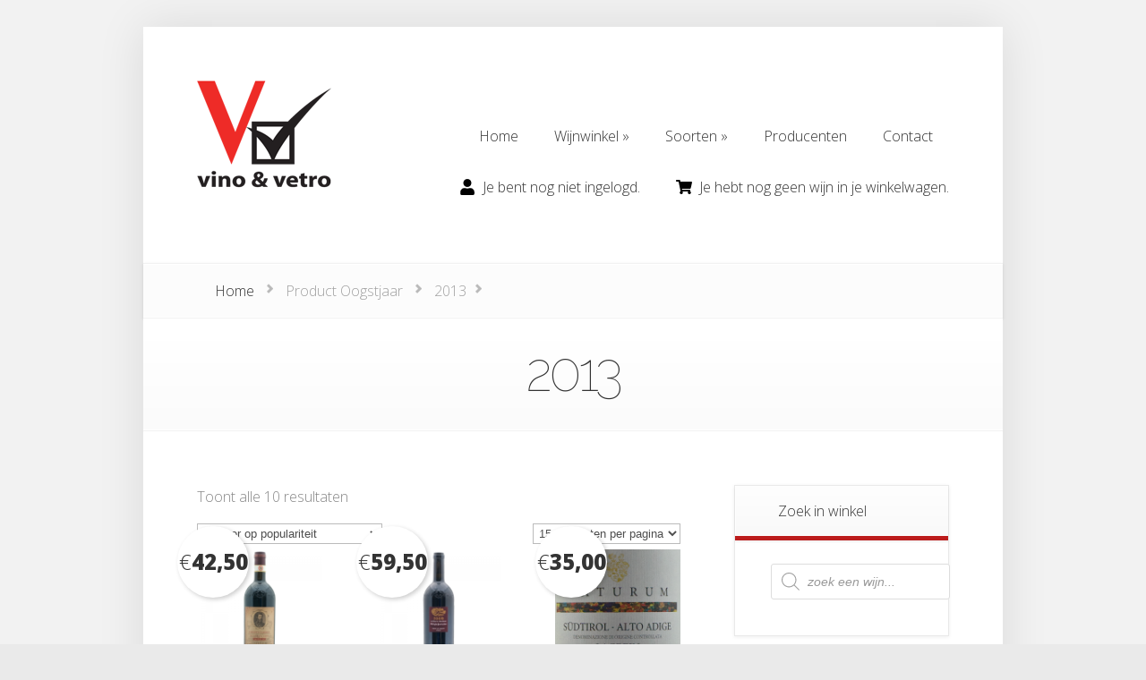

--- FILE ---
content_type: text/html; charset=UTF-8
request_url: https://vinovetro.nl/jaar/2013/
body_size: 20854
content:
<!DOCTYPE html>
<!--[if IE 6]>
<html id="ie6" lang="nl-NL">
<![endif]-->
<!--[if IE 7]>
<html id="ie7" lang="nl-NL">
<![endif]-->
<!--[if IE 8]>
<html id="ie8" lang="nl-NL">
<![endif]-->
<!--[if !(IE 6) | !(IE 7) | !(IE 8)  ]><!-->
<html lang="nl-NL">
<!--<![endif]-->
<head>
<meta charset="UTF-8"/>
<meta http-equiv="X-UA-Compatible" content="IE=edge">
<link rel="pingback" href="https://vinovetro.nl/xmlrpc.php"/>
<!--[if lt IE 9]>
		<script src="https://vinovetro.nl/wp-content/themes/Foxy/js/html5.js" type="text/javascript"></script>
	<![endif]-->
<script type="text/javascript">document.documentElement.className='js';</script>
<script>var et_site_url='https://vinovetro.nl';var et_post_id='0';function et_core_page_resource_fallback(a,b){"undefined"===typeof b&&(b=a.sheet.cssRules&&0===a.sheet.cssRules.length);b&&(a.onerror=null,a.onload=null,a.href?a.href=et_site_url+"/?et_core_page_resource="+a.id+et_post_id:a.src&&(a.src=et_site_url+"/?et_core_page_resource="+a.id+et_post_id))}</script><meta name='robots' content='noindex, follow'/>
<script>window._wca=window._wca||[];</script>
<!-- This site is optimized with the Yoast SEO plugin v26.8 - https://yoast.com/product/yoast-seo-wordpress/ -->
<title>2013 wijn - Vino &amp; Vetro</title>
<meta property="og:locale" content="nl_NL"/>
<meta property="og:type" content="article"/>
<meta property="og:title" content="2013 wijn - Vino &amp; Vetro"/>
<meta property="og:url" content="https://vinovetro.nl/jaar/2013/"/>
<meta property="og:site_name" content="Vino &amp; Vetro"/>
<meta name="twitter:card" content="summary_large_image"/>
<meta name="twitter:site" content="@vinovetro"/>
<script type="application/ld+json" class="yoast-schema-graph">{"@context":"https://schema.org","@graph":[{"@type":"CollectionPage","@id":"https://vinovetro.nl/jaar/2013/","url":"https://vinovetro.nl/jaar/2013/","name":"2013 wijn - Vino &amp; Vetro","isPartOf":{"@id":"https://vinovetro.nl/#website"},"primaryImageOfPage":{"@id":"https://vinovetro.nl/jaar/2013/#primaryimage"},"image":{"@id":"https://vinovetro.nl/jaar/2013/#primaryimage"},"thumbnailUrl":"https://vinovetro.nl/wp-content/uploads/2017/11/product_t_v_tv04-09-fles_1_1.png","breadcrumb":{"@id":"https://vinovetro.nl/jaar/2013/#breadcrumb"},"inLanguage":"nl-NL"},{"@type":"ImageObject","inLanguage":"nl-NL","@id":"https://vinovetro.nl/jaar/2013/#primaryimage","url":"https://vinovetro.nl/wp-content/uploads/2017/11/product_t_v_tv04-09-fles_1_1.png","contentUrl":"https://vinovetro.nl/wp-content/uploads/2017/11/product_t_v_tv04-09-fles_1_1.png","width":500,"height":500,"caption":"italiaanse-rode-wijn-chiantia-gran-selezione-sasselo"},{"@type":"BreadcrumbList","@id":"https://vinovetro.nl/jaar/2013/#breadcrumb","itemListElement":[{"@type":"ListItem","position":1,"name":"Home","item":"https://vinovetro.nl/"},{"@type":"ListItem","position":2,"name":"2013"}]},{"@type":"WebSite","@id":"https://vinovetro.nl/#website","url":"https://vinovetro.nl/","name":"Vino &amp; Vetro","description":"Exclusieve Italiaanse wijnen","potentialAction":[{"@type":"SearchAction","target":{"@type":"EntryPoint","urlTemplate":"https://vinovetro.nl/?s={search_term_string}"},"query-input":{"@type":"PropertyValueSpecification","valueRequired":true,"valueName":"search_term_string"}}],"inLanguage":"nl-NL"}]}</script>
<!-- / Yoast SEO plugin. -->
<link rel='dns-prefetch' href='//stats.wp.com'/>
<link rel='dns-prefetch' href='//fonts.googleapis.com'/>
<link rel='dns-prefetch' href='//v0.wordpress.com'/>
<link rel="alternate" type="application/rss+xml" title="Vino &amp; Vetro &raquo; feed" href="https://vinovetro.nl/feed/"/>
<link rel="alternate" type="application/rss+xml" title="Vino &amp; Vetro &raquo; reacties feed" href="https://vinovetro.nl/comments/feed/"/>
<link rel="alternate" type="application/rss+xml" title="Vino &amp; Vetro &raquo; 2013 Oogstjaar feed" href="https://vinovetro.nl/jaar/2013/feed/"/>
<meta content="Vino &amp; Vetro v.1.0.0" name="generator"/><style id='wp-img-auto-sizes-contain-inline-css' type='text/css'>img:is([sizes=auto i],[sizes^="auto," i]){contain-intrinsic-size:3000px 1500px}</style>
<style id='wp-emoji-styles-inline-css' type='text/css'>img.wp-smiley,img.emoji{display:inline!important;border:none!important;box-shadow:none!important;height:1em!important;width:1em!important;margin:0 .07em!important;vertical-align:-.1em!important;background:none!important;padding:0!important}</style>
<style id='wp-block-library-inline-css' type='text/css'>:root{--wp-block-synced-color:#7a00df;--wp-block-synced-color--rgb:122 , 0 , 223;--wp-bound-block-color:var(--wp-block-synced-color);--wp-editor-canvas-background:#ddd;--wp-admin-theme-color:#007cba;--wp-admin-theme-color--rgb:0 , 124 , 186;--wp-admin-theme-color-darker-10:#006ba1;--wp-admin-theme-color-darker-10--rgb:0 , 107 , 160.5;--wp-admin-theme-color-darker-20:#005a87;--wp-admin-theme-color-darker-20--rgb:0 , 90 , 135;--wp-admin-border-width-focus:2px}@media (min-resolution:192dpi){:root{--wp-admin-border-width-focus:1.5px}}.wp-element-button{cursor:pointer}:root .has-very-light-gray-background-color{background-color:#eee}:root .has-very-dark-gray-background-color{background-color:#313131}:root .has-very-light-gray-color{color:#eee}:root .has-very-dark-gray-color{color:#313131}:root .has-vivid-green-cyan-to-vivid-cyan-blue-gradient-background{background:linear-gradient(135deg,#00d084,#0693e3)}:root .has-purple-crush-gradient-background{background:linear-gradient(135deg,#34e2e4,#4721fb 50%,#ab1dfe)}:root .has-hazy-dawn-gradient-background{background:linear-gradient(135deg,#faaca8,#dad0ec)}:root .has-subdued-olive-gradient-background{background:linear-gradient(135deg,#fafae1,#67a671)}:root .has-atomic-cream-gradient-background{background:linear-gradient(135deg,#fdd79a,#004a59)}:root .has-nightshade-gradient-background{background:linear-gradient(135deg,#330968,#31cdcf)}:root .has-midnight-gradient-background{background:linear-gradient(135deg,#020381,#2874fc)}:root{--wp--preset--font-size--normal:16px;--wp--preset--font-size--huge:42px}.has-regular-font-size{font-size:1em}.has-larger-font-size{font-size:2.625em}.has-normal-font-size{font-size:var(--wp--preset--font-size--normal)}.has-huge-font-size{font-size:var(--wp--preset--font-size--huge)}.has-text-align-center{text-align:center}.has-text-align-left{text-align:left}.has-text-align-right{text-align:right}.has-fit-text{white-space:nowrap!important}#end-resizable-editor-section{display:none}.aligncenter{clear:both}.items-justified-left{justify-content:flex-start}.items-justified-center{justify-content:center}.items-justified-right{justify-content:flex-end}.items-justified-space-between{justify-content:space-between}.screen-reader-text{border:0;clip-path:inset(50%);height:1px;margin:-1px;overflow:hidden;padding:0;position:absolute;width:1px;word-wrap:normal!important}.screen-reader-text:focus{background-color:#ddd;clip-path:none;color:#444;display:block;font-size:1em;height:auto;left:5px;line-height:normal;padding:15px 23px 14px;text-decoration:none;top:5px;width:auto;z-index:100000}html :where(.has-border-color){border-style:solid}html :where([style*=border-top-color]){border-top-style:solid}html :where([style*=border-right-color]){border-right-style:solid}html :where([style*=border-bottom-color]){border-bottom-style:solid}html :where([style*=border-left-color]){border-left-style:solid}html :where([style*=border-width]){border-style:solid}html :where([style*=border-top-width]){border-top-style:solid}html :where([style*=border-right-width]){border-right-style:solid}html :where([style*=border-bottom-width]){border-bottom-style:solid}html :where([style*=border-left-width]){border-left-style:solid}html :where(img[class*=wp-image-]){height:auto;max-width:100%}:where(figure){margin:0 0 1em}html :where(.is-position-sticky){--wp-admin--admin-bar--position-offset:var(--wp-admin--admin-bar--height,0)}@media screen and (max-width:600px){html :where(.is-position-sticky){--wp-admin--admin-bar--position-offset:0}}</style><style id='global-styles-inline-css' type='text/css'>:root{--wp--preset--aspect-ratio--square:1;--wp--preset--aspect-ratio--4-3: 4/3;--wp--preset--aspect-ratio--3-4: 3/4;--wp--preset--aspect-ratio--3-2: 3/2;--wp--preset--aspect-ratio--2-3: 2/3;--wp--preset--aspect-ratio--16-9: 16/9;--wp--preset--aspect-ratio--9-16: 9/16;--wp--preset--color--black:#000;--wp--preset--color--cyan-bluish-gray:#abb8c3;--wp--preset--color--white:#fff;--wp--preset--color--pale-pink:#f78da7;--wp--preset--color--vivid-red:#cf2e2e;--wp--preset--color--luminous-vivid-orange:#ff6900;--wp--preset--color--luminous-vivid-amber:#fcb900;--wp--preset--color--light-green-cyan:#7bdcb5;--wp--preset--color--vivid-green-cyan:#00d084;--wp--preset--color--pale-cyan-blue:#8ed1fc;--wp--preset--color--vivid-cyan-blue:#0693e3;--wp--preset--color--vivid-purple:#9b51e0;--wp--preset--gradient--vivid-cyan-blue-to-vivid-purple:linear-gradient(135deg,#0693e3 0%,#9b51e0 100%);--wp--preset--gradient--light-green-cyan-to-vivid-green-cyan:linear-gradient(135deg,#7adcb4 0%,#00d082 100%);--wp--preset--gradient--luminous-vivid-amber-to-luminous-vivid-orange:linear-gradient(135deg,#fcb900 0%,#ff6900 100%);--wp--preset--gradient--luminous-vivid-orange-to-vivid-red:linear-gradient(135deg,#ff6900 0%,#cf2e2e 100%);--wp--preset--gradient--very-light-gray-to-cyan-bluish-gray:linear-gradient(135deg,#eee 0%,#a9b8c3 100%);--wp--preset--gradient--cool-to-warm-spectrum:linear-gradient(135deg,#4aeadc 0%,#9778d1 20%,#cf2aba 40%,#ee2c82 60%,#fb6962 80%,#fef84c 100%);--wp--preset--gradient--blush-light-purple:linear-gradient(135deg,#ffceec 0%,#9896f0 100%);--wp--preset--gradient--blush-bordeaux:linear-gradient(135deg,#fecda5 0%,#fe2d2d 50%,#6b003e 100%);--wp--preset--gradient--luminous-dusk:linear-gradient(135deg,#ffcb70 0%,#c751c0 50%,#4158d0 100%);--wp--preset--gradient--pale-ocean:linear-gradient(135deg,#fff5cb 0%,#b6e3d4 50%,#33a7b5 100%);--wp--preset--gradient--electric-grass:linear-gradient(135deg,#caf880 0%,#71ce7e 100%);--wp--preset--gradient--midnight:linear-gradient(135deg,#020381 0%,#2874fc 100%);--wp--preset--font-size--small:13px;--wp--preset--font-size--medium:20px;--wp--preset--font-size--large:36px;--wp--preset--font-size--x-large:42px;--wp--preset--spacing--20:.44rem;--wp--preset--spacing--30:.67rem;--wp--preset--spacing--40:1rem;--wp--preset--spacing--50:1.5rem;--wp--preset--spacing--60:2.25rem;--wp--preset--spacing--70:3.38rem;--wp--preset--spacing--80:5.06rem;--wp--preset--shadow--natural:6px 6px 9px rgba(0,0,0,.2);--wp--preset--shadow--deep:12px 12px 50px rgba(0,0,0,.4);--wp--preset--shadow--sharp:6px 6px 0 rgba(0,0,0,.2);--wp--preset--shadow--outlined:6px 6px 0 -3px #fff , 6px 6px #000;--wp--preset--shadow--crisp:6px 6px 0 #000}:where(.is-layout-flex){gap:.5em}:where(.is-layout-grid){gap:.5em}body .is-layout-flex{display:flex}.is-layout-flex{flex-wrap:wrap;align-items:center}.is-layout-flex > :is(*, div){margin:0}body .is-layout-grid{display:grid}.is-layout-grid > :is(*, div){margin:0}:where(.wp-block-columns.is-layout-flex){gap:2em}:where(.wp-block-columns.is-layout-grid){gap:2em}:where(.wp-block-post-template.is-layout-flex){gap:1.25em}:where(.wp-block-post-template.is-layout-grid){gap:1.25em}.has-black-color{color:var(--wp--preset--color--black)!important}.has-cyan-bluish-gray-color{color:var(--wp--preset--color--cyan-bluish-gray)!important}.has-white-color{color:var(--wp--preset--color--white)!important}.has-pale-pink-color{color:var(--wp--preset--color--pale-pink)!important}.has-vivid-red-color{color:var(--wp--preset--color--vivid-red)!important}.has-luminous-vivid-orange-color{color:var(--wp--preset--color--luminous-vivid-orange)!important}.has-luminous-vivid-amber-color{color:var(--wp--preset--color--luminous-vivid-amber)!important}.has-light-green-cyan-color{color:var(--wp--preset--color--light-green-cyan)!important}.has-vivid-green-cyan-color{color:var(--wp--preset--color--vivid-green-cyan)!important}.has-pale-cyan-blue-color{color:var(--wp--preset--color--pale-cyan-blue)!important}.has-vivid-cyan-blue-color{color:var(--wp--preset--color--vivid-cyan-blue)!important}.has-vivid-purple-color{color:var(--wp--preset--color--vivid-purple)!important}.has-black-background-color{background-color:var(--wp--preset--color--black)!important}.has-cyan-bluish-gray-background-color{background-color:var(--wp--preset--color--cyan-bluish-gray)!important}.has-white-background-color{background-color:var(--wp--preset--color--white)!important}.has-pale-pink-background-color{background-color:var(--wp--preset--color--pale-pink)!important}.has-vivid-red-background-color{background-color:var(--wp--preset--color--vivid-red)!important}.has-luminous-vivid-orange-background-color{background-color:var(--wp--preset--color--luminous-vivid-orange)!important}.has-luminous-vivid-amber-background-color{background-color:var(--wp--preset--color--luminous-vivid-amber)!important}.has-light-green-cyan-background-color{background-color:var(--wp--preset--color--light-green-cyan)!important}.has-vivid-green-cyan-background-color{background-color:var(--wp--preset--color--vivid-green-cyan)!important}.has-pale-cyan-blue-background-color{background-color:var(--wp--preset--color--pale-cyan-blue)!important}.has-vivid-cyan-blue-background-color{background-color:var(--wp--preset--color--vivid-cyan-blue)!important}.has-vivid-purple-background-color{background-color:var(--wp--preset--color--vivid-purple)!important}.has-black-border-color{border-color:var(--wp--preset--color--black)!important}.has-cyan-bluish-gray-border-color{border-color:var(--wp--preset--color--cyan-bluish-gray)!important}.has-white-border-color{border-color:var(--wp--preset--color--white)!important}.has-pale-pink-border-color{border-color:var(--wp--preset--color--pale-pink)!important}.has-vivid-red-border-color{border-color:var(--wp--preset--color--vivid-red)!important}.has-luminous-vivid-orange-border-color{border-color:var(--wp--preset--color--luminous-vivid-orange)!important}.has-luminous-vivid-amber-border-color{border-color:var(--wp--preset--color--luminous-vivid-amber)!important}.has-light-green-cyan-border-color{border-color:var(--wp--preset--color--light-green-cyan)!important}.has-vivid-green-cyan-border-color{border-color:var(--wp--preset--color--vivid-green-cyan)!important}.has-pale-cyan-blue-border-color{border-color:var(--wp--preset--color--pale-cyan-blue)!important}.has-vivid-cyan-blue-border-color{border-color:var(--wp--preset--color--vivid-cyan-blue)!important}.has-vivid-purple-border-color{border-color:var(--wp--preset--color--vivid-purple)!important}.has-vivid-cyan-blue-to-vivid-purple-gradient-background{background:var(--wp--preset--gradient--vivid-cyan-blue-to-vivid-purple)!important}.has-light-green-cyan-to-vivid-green-cyan-gradient-background{background:var(--wp--preset--gradient--light-green-cyan-to-vivid-green-cyan)!important}.has-luminous-vivid-amber-to-luminous-vivid-orange-gradient-background{background:var(--wp--preset--gradient--luminous-vivid-amber-to-luminous-vivid-orange)!important}.has-luminous-vivid-orange-to-vivid-red-gradient-background{background:var(--wp--preset--gradient--luminous-vivid-orange-to-vivid-red)!important}.has-very-light-gray-to-cyan-bluish-gray-gradient-background{background:var(--wp--preset--gradient--very-light-gray-to-cyan-bluish-gray)!important}.has-cool-to-warm-spectrum-gradient-background{background:var(--wp--preset--gradient--cool-to-warm-spectrum)!important}.has-blush-light-purple-gradient-background{background:var(--wp--preset--gradient--blush-light-purple)!important}.has-blush-bordeaux-gradient-background{background:var(--wp--preset--gradient--blush-bordeaux)!important}.has-luminous-dusk-gradient-background{background:var(--wp--preset--gradient--luminous-dusk)!important}.has-pale-ocean-gradient-background{background:var(--wp--preset--gradient--pale-ocean)!important}.has-electric-grass-gradient-background{background:var(--wp--preset--gradient--electric-grass)!important}.has-midnight-gradient-background{background:var(--wp--preset--gradient--midnight)!important}.has-small-font-size{font-size:var(--wp--preset--font-size--small)!important}.has-medium-font-size{font-size:var(--wp--preset--font-size--medium)!important}.has-large-font-size{font-size:var(--wp--preset--font-size--large)!important}.has-x-large-font-size{font-size:var(--wp--preset--font-size--x-large)!important}</style>
<style id='classic-theme-styles-inline-css' type='text/css'>.wp-block-button__link{color:#fff;background-color:#32373c;border-radius:9999px;box-shadow:none;text-decoration:none;padding:calc(.667em + 2px) calc(1.333em + 2px);font-size:1.125em}.wp-block-file__button{background:#32373c;color:#fff;text-decoration:none}</style>
<link rel='stylesheet' href='https://vinovetro.nl/wp-content/plugins/woocommerce/assets/css/woocommerce-layout.css?ver=10.4.3' type='text/css' media='all'/>
<style id='woocommerce-layout-inline-css' type='text/css'>.infinite-scroll .woocommerce-pagination{display:none}</style>
<link rel='stylesheet' href='https://vinovetro.nl/wp-content/plugins/woocommerce/assets/css/woocommerce-smallscreen.css?ver=10.4.3' type='text/css' media='only screen and (max-width: 768px)'/>
<link rel='stylesheet' href='https://vinovetro.nl/wp-content/plugins/woocommerce/assets/css/woocommerce.css?ver=10.4.3' type='text/css' media='all'/>
<style id='woocommerce-inline-inline-css' type='text/css'>.woocommerce form .form-row .required{visibility:visible}</style>
<link rel='stylesheet' href='https://vinovetro.nl/wp-content/plugins/advanced-woo-search,_assets,_css,_common.min.css,qver==3.52+mailchimp-for-wp,_assets,_css,_form-basic.css,qver==4.11.1+yith-woocommerce-ajax-navigation,_assets,_css,_frontend.css,qver==5.16.0+yith-woocommerce-ajax-navigation,_assets,_css,_shortcodes.css,qver==5.16.0.pagespeed.cc.ROwT7Csg6N.css' type='text/css' media='all'/>
<style id='yith-wcan-shortcodes-inline-css' type='text/css'>:root{--yith-wcan-filters_colors_titles:#434343;--yith-wcan-filters_colors_background:#fff;--yith-wcan-filters_colors_accent:#a7144c;--yith-wcan-filters_colors_accent_r:167;--yith-wcan-filters_colors_accent_g:20;--yith-wcan-filters_colors_accent_b:76;--yith-wcan-color_swatches_border_radius:100%;--yith-wcan-color_swatches_size:30px;--yith-wcan-labels_style_background:#fff;--yith-wcan-labels_style_background_hover:#a7144c;--yith-wcan-labels_style_background_active:#a7144c;--yith-wcan-labels_style_text:#434343;--yith-wcan-labels_style_text_hover:#fff;--yith-wcan-labels_style_text_active:#fff;--yith-wcan-anchors_style_text:#434343;--yith-wcan-anchors_style_text_hover:#a7144c;--yith-wcan-anchors_style_text_active:#a7144c}</style>
<link rel='stylesheet' href='https://vinovetro.nl/wp-content/plugins,_ajax-search-for-woocommerce,_assets,_css,_style.min.css,qver==1.32.2+themes,_Foxy,_style.css,qver==6.9.pagespeed.cc.w0AG77q3Nt.css' type='text/css' media='all'/>
<link rel='stylesheet' href='https://fonts.googleapis.com/css?family=Open+Sans:300italic,700italic,800italic,400,300,700,800&#038;subset=latin,latin-ext' type='text/css' media='all'/>
<link rel='stylesheet' href='https://fonts.googleapis.com/css?family=Raleway:400,100&#038;subset=latin' type='text/css' media='all'/>
<link rel='stylesheet' href='https://vinovetro.nl/wp-content/themes,_vinovetro,_style.css,qver==6.9+themes,_Foxy,_epanel,_shortcodes,_css,_shortcodes-legacy.css,qver==2.2.19+themes,_Foxy,_epanel,_shortcodes,_css,_shortcodes_responsive.css,qver==2.2.19+plugins,_mailin,_css,_mailin-front.css,qver==6.9.pagespeed.cc.4AYhLlp8sV.css' type='text/css' media='all'/>
<link rel='stylesheet' href='https://vinovetro.nl/wp-content/themes/Foxy/includes/page_templates/js,_magnific_popup,_magnific_popup.css,qver==1.3.4+page_templates.css,qver==1.8.pagespeed.cc.l677GrTG0N.css' type='text/css' media='screen'/>
<script type="text/javascript" src="https://vinovetro.nl/wp-includes/js/jquery/jquery.min.js,qver=3.7.1.pagespeed.jm.PoWN7KAtLT.js" id="jquery-core-js"></script>
<script type="text/javascript" src="https://vinovetro.nl/wp-includes/js/jquery/jquery-migrate.min.js,qver=3.4.1.pagespeed.jm.bhhu-RahTI.js" id="jquery-migrate-js"></script>
<script type="text/javascript" src="https://vinovetro.nl/wp-content/plugins/woocommerce/assets/js/jquery-blockui/jquery.blockUI.min.js,qver=2.7.0-wc.10.4.3.pagespeed.jm.7mW3IicG32.js" id="wc-jquery-blockui-js" defer="defer" data-wp-strategy="defer"></script>
<script type="text/javascript" id="wc-add-to-cart-js-extra">//<![CDATA[
var wc_add_to_cart_params={"ajax_url":"/wp-admin/admin-ajax.php","wc_ajax_url":"/?wc-ajax=%%endpoint%%","i18n_view_cart":"Bekijk winkelwagen","cart_url":"https://vinovetro.nl/winkelmand/","is_cart":"","cart_redirect_after_add":"no"};
//]]></script>
<script type="text/javascript" src="https://vinovetro.nl/wp-content/plugins/woocommerce/assets/js/frontend/add-to-cart.min.js?ver=10.4.3" id="wc-add-to-cart-js" defer="defer" data-wp-strategy="defer"></script>
<script type="text/javascript" id="wc-js-cookie-js" defer="defer" data-wp-strategy="defer">//<![CDATA[
!function(e,t){"object"==typeof exports&&"undefined"!=typeof module?module.exports=t():"function"==typeof define&&define.amd?define(t):(e="undefined"!=typeof globalThis?globalThis:e||self,function(){var n=e.Cookies,o=e.Cookies=t();o.noConflict=function(){return e.Cookies=n,o}}())}(this,function(){"use strict";function e(e){for(var t=1;t<arguments.length;t++){var n=arguments[t];for(var o in n)e[o]=n[o]}return e}return function t(n,o){function r(t,r,i){if("undefined"!=typeof document){"number"==typeof(i=e({},o,i)).expires&&(i.expires=new Date(Date.now()+864e5*i.expires)),i.expires&&(i.expires=i.expires.toUTCString()),t=encodeURIComponent(t).replace(/%(2[346B]|5E|60|7C)/g,decodeURIComponent).replace(/[()]/g,escape);var c="";for(var u in i)i[u]&&(c+="; "+u,!0!==i[u]&&(c+="="+i[u].split(";")[0]));return document.cookie=t+"="+n.write(r,t)+c}}return Object.create({set:r,get:function(e){if("undefined"!=typeof document&&(!arguments.length||e)){for(var t=document.cookie?document.cookie.split("; "):[],o={},r=0;r<t.length;r++){var i=t[r].split("="),c=i.slice(1).join("=");try{var u=decodeURIComponent(i[0]);if(o[u]=n.read(c,u),e===u)break}catch(f){}}return e?o[e]:o}},remove:function(t,n){r(t,"",e({},n,{expires:-1}))},withAttributes:function(n){return t(this.converter,e({},this.attributes,n))},withConverter:function(n){return t(e({},this.converter,n),this.attributes)}},{attributes:{value:Object.freeze(o)},converter:{value:Object.freeze(n)}})}({read:function(e){return'"'===e[0]&&(e=e.slice(1,-1)),e.replace(/(%[\dA-F]{2})+/gi,decodeURIComponent)},write:function(e){return encodeURIComponent(e).replace(/%(2[346BF]|3[AC-F]|40|5[BDE]|60|7[BCD])/g,decodeURIComponent)}},{path:"/"})});
//]]></script>
<script type="text/javascript" id="woocommerce-js-extra">//<![CDATA[
var woocommerce_params={"ajax_url":"/wp-admin/admin-ajax.php","wc_ajax_url":"/?wc-ajax=%%endpoint%%","i18n_password_show":"Wachtwoord weergeven","i18n_password_hide":"Wachtwoord verbergen"};
//]]></script>
<script type="text/javascript" src="https://vinovetro.nl/wp-content/plugins/woocommerce/assets/js/frontend/woocommerce.min.js?ver=10.4.3" id="woocommerce-js" defer="defer" data-wp-strategy="defer"></script>
<script type="text/javascript" src="https://stats.wp.com/s-202604.js" id="woocommerce-analytics-js" defer="defer" data-wp-strategy="defer"></script>
<script type="text/javascript" id="sib-front-js-js-extra">//<![CDATA[
var sibErrMsg={"invalidMail":"Please fill out valid email address","requiredField":"Please fill out required fields","invalidDateFormat":"Please fill out valid date format","invalidSMSFormat":"Please fill out valid phone number"};var ajax_sib_front_object={"ajax_url":"https://vinovetro.nl/wp-admin/admin-ajax.php","ajax_nonce":"603b06d08d","flag_url":"https://vinovetro.nl/wp-content/plugins/mailin/img/flags/"};
//]]></script>
<script type="text/javascript" src="https://vinovetro.nl/wp-content/plugins/mailin/js/mailin-front.js,qver=1768729444.pagespeed.jm.xLY7hGmMgX.js" id="sib-front-js-js"></script>
<link rel="https://api.w.org/" href="https://vinovetro.nl/wp-json/"/><link rel="EditURI" type="application/rsd+xml" title="RSD" href="https://vinovetro.nl/xmlrpc.php?rsd"/>
<!-- GA Google Analytics @ https://m0n.co/ga -->
<script async src="https://www.googletagmanager.com/gtag/js?id=G-DGRBE9YFLE"></script>
<script>window.dataLayer=window.dataLayer||[];function gtag(){dataLayer.push(arguments);}gtag('js',new Date());gtag('config','G-DGRBE9YFLE');</script>
<style>img#wpstats{display:none}</style>
<style>.dgwt-wcas-ico-magnifier,.dgwt-wcas-ico-magnifier-handler{max-width:20px}.dgwt-wcas-search-wrapp{max-width:600px}</style>
<style>a{color:#208e07}body{color:#878787}#featured{background-color:#d33}#featured{-webkit-box-shadow:inset 0 0 250px #bd3905;-moz-box-shadow:inset 0 0 250px #bd3905;box-shadow:inset 0 0 250px #bd3905}#top-navigation>ul>li.sfHover>a,#top-navigation>ul>li>a:hover,.mobile_nav,#home-tab-area>ul>li.home-tab-active,#footer-bottom li a:hover,.et-product:hover .et-price-button,.et-products li:hover .et-price-button,#callout{background-color:#d33}@media only screen and (max-width:767px){#callout>strong{background-color:#d33}}#top-navigation>ul>li.sfHover>a,#top-navigation>ul>li>a:hover,#home-tab-area>ul>li.home-tab-active,#footer-bottom li a:hover,.mobile_nav,#callout{-moz-box-shadow:inset 0 0 30px #dd6e6e;-webkit-box-shadow:inset 0 0 30px #dd6e6e;box-shadow:inset 0 0 30px #dd6e6e}#progress-time{background-color:#d33}#home-tab-area>ul,.widget h4.widgettitle{border-bottom:5px solid #d33}</style>
<link rel="shortcut icon" href="https://vinovetro.nl/wp-content/uploads/2020/06/xlogo-met-vinkje-favico.png.pagespeed.ic.druZGpxRox.webp"/><meta name="viewport" content="width=device-width, initial-scale=1.0, maximum-scale=1.0, user-scalable=0"/><link rel="preload" href="https://vinovetro.nl/wp-content/themes/Foxy/core/admin/fonts/modules.ttf" as="font" crossorigin="anonymous">	<noscript><style>.woocommerce-product-gallery{opacity:1!important}</style></noscript>
<script type="text/javascript" src="https://cdn.by.wonderpush.com/sdk/1.1/wonderpush-loader.min.js" async></script>
<script type="text/javascript">window.WonderPush=window.WonderPush||[];window.WonderPush.push(['init',{"customDomain":"https:\/\/vinovetro.nl\/wp-content\/plugins\/mailin\/","serviceWorkerUrl":"wonderpush-worker-loader.min.js?webKey=a219b76e17a84679c3e98d20d7031c68fa944a907aaeeefe5832358d8d07b2f1","frameUrl":"wonderpush.min.html","webKey":"a219b76e17a84679c3e98d20d7031c68fa944a907aaeeefe5832358d8d07b2f1"}]);</script><style id="et-customizer-global-cached-inline-styles" onerror="et_core_page_resource_fallback(this, true)" onload="et_core_page_resource_fallback(this)">#age_policy_field{padding-top:0;margin-bottom:1em}</style><link rel='stylesheet' href='https://vinovetro.nl/wp-content/plugins/woocommerce/assets/client/blocks/wc-blocks.css?ver=wc-10.4.3' type='text/css' media='all'/>
</head>
<body class="archive tax-pa_jaar term-199 wp-theme-Foxy wp-child-theme-vinovetro theme-Foxy woocommerce woocommerce-page woocommerce-no-js yith-wcan-free et_color_scheme_red et_includes_sidebar">
<div id="body-area">
<div class="container">
<header id="main-header" class="clearfix">
<a href="https://vinovetro.nl/"><img src="https://vinovetro.nl/wp-content/uploads/2018/06/xlogo.png.pagespeed.ic.hZoMedvO7I.webp" alt="Vino &amp; Vetro" id="logo"/></a>
<p id="slogan">Exclusieve Italiaanse wijnen</p>
<nav id="top-navigation">
<ul id="menu-hoofdmenu" class="nav"><li id="menu-item-4210" class="menu-item menu-item-type-custom menu-item-object-custom menu-item-home menu-item-4210"><a href="https://vinovetro.nl">Home</a></li>
<li id="menu-item-4361" class="menu-item menu-item-type-post_type menu-item-object-page menu-item-has-children menu-item-4361"><a href="https://vinovetro.nl/winkel/">Wijnwinkel</a>
<ul class="sub-menu">
<li id="menu-item-9487" class="menu-item menu-item-type-custom menu-item-object-custom menu-item-9487"><a href="/wijnkeuze/soort/mixdoos">Mixdozen</a></li>
<li id="menu-item-4774" class="menu-item menu-item-type-custom menu-item-object-custom menu-item-4774"><a href="/wijnkeuze/soort/restanten/">Restanten</a></li>
<li id="menu-item-4874" class="menu-item menu-item-type-custom menu-item-object-custom menu-item-4874"><a href="/wijnkeuze/soort/sale/">Sale</a></li>
<li id="menu-item-9902" class="menu-item menu-item-type-custom menu-item-object-custom menu-item-9902"><a href="/wijnkeuze/soort/kelder-specials/">Kelder Specials</a></li>
</ul>
</li>
<li id="menu-item-4262" class="menu-item menu-item-type-taxonomy menu-item-object-product_cat menu-item-has-children menu-item-4262"><a href="https://vinovetro.nl/wijnkeuze/soort/">Soorten</a>
<ul class="sub-menu">
<li id="menu-item-4309" class="menu-item menu-item-type-custom menu-item-object-custom menu-item-4309"><a href="https://vinovetro.nl/wijnkeuze/soort/rood/">Rood</a></li>
<li id="menu-item-4310" class="menu-item menu-item-type-custom menu-item-object-custom menu-item-4310"><a href="https://vinovetro.nl/wijnkeuze/soort/wit/">Wit</a></li>
<li id="menu-item-4311" class="menu-item menu-item-type-custom menu-item-object-custom menu-item-4311"><a href="https://vinovetro.nl/wijnkeuze/soort/rose/">Rosé</a></li>
<li id="menu-item-4405" class="menu-item menu-item-type-custom menu-item-object-custom menu-item-4405"><a href="https://vinovetro.nl/wijnkeuze/soort/oranje/">Oranje (&#038; natuurwijn)</a></li>
<li id="menu-item-4403" class="menu-item menu-item-type-custom menu-item-object-custom menu-item-4403"><a href="https://vinovetro.nl/wijnkeuze/soort/bubbels">Mousserend</a></li>
<li id="menu-item-4401" class="menu-item menu-item-type-custom menu-item-object-custom menu-item-4401"><a href="https://vinovetro.nl/wijnkeuze/soort/zoet">Zoet</a></li>
</ul>
</li>
<li id="menu-item-4428" class="menu-item menu-item-type-custom menu-item-object-custom menu-item-4428"><a href="https://vinovetro.nl/wijnkeuze/producenten/">Producenten</a></li>
<li id="menu-item-4211" class="menu-item menu-item-type-post_type menu-item-object-page menu-item-4211"><a href="https://vinovetro.nl/over-vino-vetro/">Contact</a></li>
</ul>	</nav>
<div class="vinovetro_status"><a href="https://vinovetro.nl/mijn-account/" class="vinovetro_account">Je bent nog niet ingelogd.</a><a href="https://vinovetro.nl/winkelmand/" class="vinovetro_cart">Je hebt nog geen wijn in je winkelwagen.</a></div><div id="et_mobile_nav_menu"><a href="#" class="mobile_nav closed">Navigation Menu</a></div>	</header> <!-- #main-header --><div id="breadcrumbs" itemprop="breadcrumb"><a href="https://vinovetro.nl">Home</a> <span class="raquo">&raquo;</span> Product Oogstjaar <span class="raquo">&raquo;</span> 2013<span class="raquo">&raquo;</span></div><div id="category-name">
<h1 class="category-title">2013</h1>
</div> <!--#category-name -->
<div id="content" class="clearfix">
<div id="left-area"><header class="woocommerce-products-header">
</header>
<div class="woocommerce-notices-wrapper"></div><p class="woocommerce-result-count" role="alert" aria-relevant="all" data-is-sorted-by="true">
Toont alle 10 resultaten<span class="screen-reader-text">Gesorteerd op populariteit</span></p>
<form method="post" action="" style='float: right; margin-left: 5px;' class="form-wppp-select products-per-page"><select name="ppp" onchange="this.form.submit()" class="select wppp-select"><option value="15" selected='selected'>15 producten per pagina</option><option value="30">30 producten per pagina</option><option value="60">60 producten per pagina</option></select></form><form class="woocommerce-ordering" method="get">
<select name="orderby" class="orderby" aria-label="Winkelbestelling">
<option value="popularity" selected='selected'>Sorteer op populariteit</option>
<option value="date">Sorteren op nieuwste</option>
<option value="price">Sorteer op prijs: laag naar hoog</option>
<option value="price-desc">Sorteer op prijs: hoog naar laag</option>
</select>
<input type="hidden" name="paged" value="1"/>
</form>
<ul class="products columns-3">
<li class="product type-product post-1102 status-publish first outofstock product_cat-castello-di-verrazzano product_cat-kelder-specials product_cat-rood product_tag-gran-selezione has-post-thumbnail taxable shipping-taxable purchasable product-type-simple">
<a href="https://vinovetro.nl/wijn/verrazzano-chianti-classico-gran-selezione-sassello-2013/" class="woocommerce-LoopProduct-link woocommerce-loop-product__link"><img width="300" height="300" src="https://vinovetro.nl/wp-content/uploads/2017/11/product_t_v_tv04-09-fles_1_1-300x300.png" class="attachment-woocommerce_thumbnail size-woocommerce_thumbnail" alt="italiaanse-rode-wijn-chiantia-gran-selezione-sasselo" decoding="async" fetchpriority="high" srcset="https://vinovetro.nl/wp-content/uploads/2017/11/product_t_v_tv04-09-fles_1_1-300x300.png 300w, https://vinovetro.nl/wp-content/uploads/2017/11/product_t_v_tv04-09-fles_1_1-150x150.png 150w, https://vinovetro.nl/wp-content/uploads/2017/11/product_t_v_tv04-09-fles_1_1-416x416.png 416w, https://vinovetro.nl/wp-content/uploads/2017/11/product_t_v_tv04-09-fles_1_1-100x100.png 100w, https://vinovetro.nl/wp-content/uploads/2017/11/product_t_v_tv04-09-fles_1_1.png 500w" sizes="(max-width: 300px) 100vw, 300px"/><h2 class="woocommerce-loop-product__title">Verrazzano Chianti Classico Gran Selezione Sassello 2013</h2>	<div class="et-price-button">
<span class="et-price-sale"><span class="woocommerce-Price-amount amount"><bdi><span class="woocommerce-Price-currencySymbol"><span>&euro;</span></span>42,50</bdi></span></span>
</div>
</a></li>
<li class="product type-product post-819 status-publish outofstock product_cat-castello-di-verrazzano product_cat-rood product_tag-greve-in-chianti product_tag-supertuscan has-post-thumbnail taxable shipping-taxable purchasable product-type-simple">
<a href="https://vinovetro.nl/wijn/verrazzano-bottiglia-particolare/" class="woocommerce-LoopProduct-link woocommerce-loop-product__link"><img width="300" height="300" src="https://vinovetro.nl/wp-content/uploads/2016/12/product_t_v_tv05-09-fles_3-300x300.png" class="attachment-woocommerce_thumbnail size-woocommerce_thumbnail" alt="italiaanse-rode-wijn-super-tuscan-verrazzano-particolare" decoding="async" srcset="https://vinovetro.nl/wp-content/uploads/2016/12/product_t_v_tv05-09-fles_3-300x300.png 300w, https://vinovetro.nl/wp-content/uploads/2016/12/product_t_v_tv05-09-fles_3-150x150.png 150w, https://vinovetro.nl/wp-content/uploads/2016/12/product_t_v_tv05-09-fles_3-416x416.png 416w, https://vinovetro.nl/wp-content/uploads/2016/12/product_t_v_tv05-09-fles_3-100x100.png 100w, https://vinovetro.nl/wp-content/uploads/2016/12/product_t_v_tv05-09-fles_3.png 500w" sizes="(max-width: 300px) 100vw, 300px"/><h2 class="woocommerce-loop-product__title">Verrazzano Bottiglia Particolare 2013 (kist)</h2>	<div class="et-price-button">
<span class="et-price-sale"><span class="woocommerce-Price-amount amount"><bdi><span class="woocommerce-Price-currencySymbol"><span>&euro;</span></span>59,50</bdi></span></span>
</div>
</a></li>
<li class="product type-product post-743 status-publish last instock product_cat-martini product_cat-kelder-specials product_cat-rood has-post-thumbnail taxable shipping-taxable purchasable product-type-simple">
<a href="https://vinovetro.nl/wijn/martini-lagrein-riserva-maturum/" class="woocommerce-LoopProduct-link woocommerce-loop-product__link"><img width="300" height="300" src="https://vinovetro.nl/wp-content/uploads/2016/10/product_a_m_am14-label_2-300x300.png" class="attachment-woocommerce_thumbnail size-woocommerce_thumbnail" alt="italiaans-rode-wijn-alto-adige-martini-lagrein-riserva" decoding="async" srcset="https://vinovetro.nl/wp-content/uploads/2016/10/product_a_m_am14-label_2-300x300.png 300w, https://vinovetro.nl/wp-content/uploads/2016/10/product_a_m_am14-label_2-150x150.png 150w, https://vinovetro.nl/wp-content/uploads/2016/10/product_a_m_am14-label_2-416x416.png 416w, https://vinovetro.nl/wp-content/uploads/2016/10/product_a_m_am14-label_2-100x100.png 100w, https://vinovetro.nl/wp-content/uploads/2016/10/product_a_m_am14-label_2.png 500w" sizes="(max-width: 300px) 100vw, 300px"/><h2 class="woocommerce-loop-product__title">Martini Lagrein Riserva Maturum 2013</h2>	<div class="et-price-button">
<span class="et-price-sale"><span class="woocommerce-Price-amount amount"><bdi><span class="woocommerce-Price-currencySymbol"><span>&euro;</span></span>35,00</bdi></span></span>
</div>
</a></li>
<li class="product type-product post-4458 status-publish first instock product_cat-kelder-specials product_cat-rood has-post-thumbnail taxable shipping-taxable purchasable product-type-simple">
<a href="https://vinovetro.nl/wijn/coppadoro-stibadium-nero-di-troia/" class="woocommerce-LoopProduct-link woocommerce-loop-product__link"><img width="300" height="300" src="https://vinovetro.nl/wp-content/uploads/2018/07/stibadium-linea-top-vini-tenute-sannella-300x300.png" class="attachment-woocommerce_thumbnail size-woocommerce_thumbnail" alt="Coppadoro Stibadium Nero di Troia 2013" decoding="async" loading="lazy" srcset="https://vinovetro.nl/wp-content/uploads/2018/07/stibadium-linea-top-vini-tenute-sannella-300x300.png 300w, https://vinovetro.nl/wp-content/uploads/2018/07/stibadium-linea-top-vini-tenute-sannella-150x150.png 150w, https://vinovetro.nl/wp-content/uploads/2018/07/stibadium-linea-top-vini-tenute-sannella-75x75.png 75w, https://vinovetro.nl/wp-content/uploads/2018/07/stibadium-linea-top-vini-tenute-sannella-184x184.png 184w, https://vinovetro.nl/wp-content/uploads/2018/07/stibadium-linea-top-vini-tenute-sannella-100x100.png 100w" sizes="auto, (max-width: 300px) 100vw, 300px"/><h2 class="woocommerce-loop-product__title">Coppadoro Stibadium Nero di Troia 2013</h2>	<div class="et-price-button">
<span class="et-price-sale"><span class="woocommerce-Price-amount amount"><bdi><span class="woocommerce-Price-currencySymbol"><span>&euro;</span></span>42,50</bdi></span></span>
</div>
</a></li>
<li class="product type-product post-1262323 status-publish instock product_cat-gulfi product_cat-kelder-specials product_cat-rood has-post-thumbnail taxable shipping-taxable purchasable product-type-simple">
<a href="https://vinovetro.nl/wijn/gulfi-nerobufaleffj-2013/" class="woocommerce-LoopProduct-link woocommerce-loop-product__link"><img width="300" height="300" src="https://vinovetro.nl/wp-content/uploads/2023/09/ALT4609300-Gulfi-neroBufaleffj-300x300.png" class="attachment-woocommerce_thumbnail size-woocommerce_thumbnail" alt="Gulfi neroBufaleffj 2013" decoding="async" loading="lazy" srcset="https://vinovetro.nl/wp-content/uploads/2023/09/ALT4609300-Gulfi-neroBufaleffj-300x300.png 300w, https://vinovetro.nl/wp-content/uploads/2023/09/ALT4609300-Gulfi-neroBufaleffj-150x150.png 150w, https://vinovetro.nl/wp-content/uploads/2023/09/ALT4609300-Gulfi-neroBufaleffj-220x220.png 220w, https://vinovetro.nl/wp-content/uploads/2023/09/ALT4609300-Gulfi-neroBufaleffj-75x75.png 75w, https://vinovetro.nl/wp-content/uploads/2023/09/ALT4609300-Gulfi-neroBufaleffj-187x187.png 187w, https://vinovetro.nl/wp-content/uploads/2023/09/ALT4609300-Gulfi-neroBufaleffj-453x453.png 453w, https://vinovetro.nl/wp-content/uploads/2023/09/ALT4609300-Gulfi-neroBufaleffj-184x184.png 184w, https://vinovetro.nl/wp-content/uploads/2023/09/ALT4609300-Gulfi-neroBufaleffj-100x100.png 100w, https://vinovetro.nl/wp-content/uploads/2023/09/ALT4609300-Gulfi-neroBufaleffj-64x64.png 64w, https://vinovetro.nl/wp-content/uploads/2023/09/ALT4609300-Gulfi-neroBufaleffj.png 500w" sizes="auto, (max-width: 300px) 100vw, 300px"/><h2 class="woocommerce-loop-product__title">Gulfi neroBufaleffj 2013</h2>	<div class="et-price-button">
<span class="et-price-sale"><span class="woocommerce-Price-amount amount"><bdi><span class="woocommerce-Price-currencySymbol"><span>&euro;</span></span>63,00</bdi></span></span>
</div>
</a></li>
<li class="product type-product post-4492 status-publish last instock product_cat-oranje product_cat-ricci product_cat-winkel taxable shipping-taxable purchasable product-type-simple">
<a href="https://vinovetro.nl/wijn/ricci-io-camino-di-solo-2012/" class="woocommerce-LoopProduct-link woocommerce-loop-product__link"><img width="300" height="300" src="https://vinovetro.nl/wp-content/uploads/woocommerce-placeholder-300x300.png" class="woocommerce-placeholder wp-post-image" alt="Plaatshouder" decoding="async" loading="lazy" srcset="https://vinovetro.nl/wp-content/uploads/woocommerce-placeholder-300x300.png 300w, https://vinovetro.nl/wp-content/uploads/woocommerce-placeholder-600x600.png 600w, https://vinovetro.nl/wp-content/uploads/woocommerce-placeholder-100x100.png 100w, https://vinovetro.nl/wp-content/uploads/woocommerce-placeholder-150x150.png 150w, https://vinovetro.nl/wp-content/uploads/woocommerce-placeholder-768x768.png 768w, https://vinovetro.nl/wp-content/uploads/woocommerce-placeholder-1024x1024.png 1024w, https://vinovetro.nl/wp-content/uploads/woocommerce-placeholder-220x220.png 220w, https://vinovetro.nl/wp-content/uploads/woocommerce-placeholder-75x75.png 75w, https://vinovetro.nl/wp-content/uploads/woocommerce-placeholder-187x187.png 187w, https://vinovetro.nl/wp-content/uploads/woocommerce-placeholder-453x453.png 453w, https://vinovetro.nl/wp-content/uploads/woocommerce-placeholder-184x184.png 184w, https://vinovetro.nl/wp-content/uploads/woocommerce-placeholder.png 1200w" sizes="auto, (max-width: 300px) 100vw, 300px"/><h2 class="woocommerce-loop-product__title">Ricci Io Camino di Solo 2012</h2>	<div class="et-price-button">
<span class="et-price-sale"><span class="woocommerce-Price-amount amount"><bdi><span class="woocommerce-Price-currencySymbol"><span>&euro;</span></span>54,75</bdi></span></span>
</div>
</a></li>
<li class="product type-product post-4447 status-publish first instock product_cat-bubbels product_cat-cantina-della-volta-vini product_cat-wit has-post-thumbnail taxable shipping-taxable purchasable product-type-simple">
<a href="https://vinovetro.nl/wijn/cdv-spumante-brut-di-christian-bellei-2013/" class="woocommerce-LoopProduct-link woocommerce-loop-product__link"><img width="300" height="300" src="https://vinovetro.nl/wp-content/uploads/2018/07/ALT2708113-CdV-Spumante-Bellei-label-300x300.png" class="attachment-woocommerce_thumbnail size-woocommerce_thumbnail" alt="2013" decoding="async" loading="lazy" srcset="https://vinovetro.nl/wp-content/uploads/2018/07/ALT2708113-CdV-Spumante-Bellei-label-300x300.png 300w, https://vinovetro.nl/wp-content/uploads/2018/07/ALT2708113-CdV-Spumante-Bellei-label-150x150.png 150w, https://vinovetro.nl/wp-content/uploads/2018/07/ALT2708113-CdV-Spumante-Bellei-label-220x220.png 220w, https://vinovetro.nl/wp-content/uploads/2018/07/ALT2708113-CdV-Spumante-Bellei-label-75x75.png 75w, https://vinovetro.nl/wp-content/uploads/2018/07/ALT2708113-CdV-Spumante-Bellei-label-187x187.png 187w, https://vinovetro.nl/wp-content/uploads/2018/07/ALT2708113-CdV-Spumante-Bellei-label-453x453.png 453w, https://vinovetro.nl/wp-content/uploads/2018/07/ALT2708113-CdV-Spumante-Bellei-label-184x184.png 184w, https://vinovetro.nl/wp-content/uploads/2018/07/ALT2708113-CdV-Spumante-Bellei-label-100x100.png 100w, https://vinovetro.nl/wp-content/uploads/2018/07/ALT2708113-CdV-Spumante-Bellei-label-64x64.png 64w, https://vinovetro.nl/wp-content/uploads/2018/07/ALT2708113-CdV-Spumante-Bellei-label.png 500w" sizes="auto, (max-width: 300px) 100vw, 300px"/><h2 class="woocommerce-loop-product__title">CdV Spumante Brut di Christian Bellei 2013</h2>	<div class="et-price-button">
<span class="et-price-sale"><span class="woocommerce-Price-amount amount"><bdi><span class="woocommerce-Price-currencySymbol"><span>&euro;</span></span>38,50</bdi></span></span>
</div>
</a></li>
<li class="product type-product post-4433 status-publish instock product_cat-cantine-i-favati product_cat-kelder-specials product_cat-wit has-post-thumbnail sale taxable shipping-taxable purchasable product-type-simple">
<a href="https://vinovetro.nl/wijn/favati-fiano-di-avellino-pietramara-bianca-2013/" class="woocommerce-LoopProduct-link woocommerce-loop-product__link">
<span class="onsale">Aanbieding!</span>
<img width="300" height="300" src="https://vinovetro.nl/wp-content/uploads/2018/07/ALT3904113-Favati-Fiano-Etichetta-Bianca-label-300x300.png" class="attachment-woocommerce_thumbnail size-woocommerce_thumbnail" alt="Favati Fiano di Avellino Etichetta Bianca 2013" decoding="async" loading="lazy" srcset="https://vinovetro.nl/wp-content/uploads/2018/07/ALT3904113-Favati-Fiano-Etichetta-Bianca-label-300x300.png 300w, https://vinovetro.nl/wp-content/uploads/2018/07/ALT3904113-Favati-Fiano-Etichetta-Bianca-label-150x150.png 150w, https://vinovetro.nl/wp-content/uploads/2018/07/ALT3904113-Favati-Fiano-Etichetta-Bianca-label-220x220.png 220w, https://vinovetro.nl/wp-content/uploads/2018/07/ALT3904113-Favati-Fiano-Etichetta-Bianca-label-75x75.png 75w, https://vinovetro.nl/wp-content/uploads/2018/07/ALT3904113-Favati-Fiano-Etichetta-Bianca-label-187x187.png 187w, https://vinovetro.nl/wp-content/uploads/2018/07/ALT3904113-Favati-Fiano-Etichetta-Bianca-label-453x453.png 453w, https://vinovetro.nl/wp-content/uploads/2018/07/ALT3904113-Favati-Fiano-Etichetta-Bianca-label-184x184.png 184w, https://vinovetro.nl/wp-content/uploads/2018/07/ALT3904113-Favati-Fiano-Etichetta-Bianca-label-100x100.png 100w, https://vinovetro.nl/wp-content/uploads/2018/07/ALT3904113-Favati-Fiano-Etichetta-Bianca-label-64x64.png 64w, https://vinovetro.nl/wp-content/uploads/2018/07/ALT3904113-Favati-Fiano-Etichetta-Bianca-label.png 500w" sizes="auto, (max-width: 300px) 100vw, 300px"/><h2 class="woocommerce-loop-product__title">Favati Fiano di Avellino Etichetta Bianca 2013</h2>	<div class="et-price-button et-product-on-sale">
<span class="et-price-before"><del><span class="woocommerce-Price-amount amount"><bdi><span class="woocommerce-Price-currencySymbol"><span>&euro;</span></span>34,50</bdi></span></del></span>
<span class="et-price-sale"><span class="woocommerce-Price-amount amount"><bdi><span class="woocommerce-Price-currencySymbol"><span>&euro;</span></span>27,50</bdi></span></span>
</div>
</a></li>
<li class="product type-product post-879 status-publish last instock product_cat-kelder-specials product_cat-wit product_cat-zoet has-post-thumbnail taxable shipping-taxable purchasable product-type-simple">
<a href="https://vinovetro.nl/wijn/roccolo-grassi-recioto-di-soave-la-broia/" class="woocommerce-LoopProduct-link woocommerce-loop-product__link"><img width="300" height="300" src="https://vinovetro.nl/wp-content/uploads/2017/03/product_g_r_grassi-recioto-broia-2008-bottle_1_1_1-300x300.png" class="attachment-woocommerce_thumbnail size-woocommerce_thumbnail" alt="Roccolo Grassi Recioto Soave La Broia 2013 (37,5 cl)-0" decoding="async" loading="lazy" srcset="https://vinovetro.nl/wp-content/uploads/2017/03/product_g_r_grassi-recioto-broia-2008-bottle_1_1_1-300x300.png 300w, https://vinovetro.nl/wp-content/uploads/2017/03/product_g_r_grassi-recioto-broia-2008-bottle_1_1_1-150x150.png 150w, https://vinovetro.nl/wp-content/uploads/2017/03/product_g_r_grassi-recioto-broia-2008-bottle_1_1_1-416x416.png 416w, https://vinovetro.nl/wp-content/uploads/2017/03/product_g_r_grassi-recioto-broia-2008-bottle_1_1_1-100x100.png 100w, https://vinovetro.nl/wp-content/uploads/2017/03/product_g_r_grassi-recioto-broia-2008-bottle_1_1_1.png 500w" sizes="auto, (max-width: 300px) 100vw, 300px"/><h2 class="woocommerce-loop-product__title">Roccolo Grassi Recioto di Soave La Broia 2013</h2>	<div class="et-price-button">
<span class="et-price-sale"><span class="woocommerce-Price-amount amount"><bdi><span class="woocommerce-Price-currencySymbol"><span>&euro;</span></span>32,00</bdi></span></span>
</div>
</a></li>
<li class="product type-product post-854 status-publish first instock product_cat-rood product_cat-fay product_tag-fay product_tag-la-faya product_tag-lombardia product_tag-lombardije product_tag-marco-fay product_tag-merlot product_tag-nebbiolo product_tag-rode-wijn product_tag-san-giacomo-di-tegio product_tag-sandro-fay product_tag-sondrio product_tag-syrah product_tag-terazze-retiche-di-sondrio product_tag-valtellina has-post-thumbnail taxable shipping-taxable purchasable product-type-simple">
<a href="https://vinovetro.nl/wijn/fay-terrazze-retiche-di-sondrio-la-faya-2013/" class="woocommerce-LoopProduct-link woocommerce-loop-product__link"><img width="300" height="300" src="https://vinovetro.nl/wp-content/uploads/2017/01/product_f_a_fay-la-faya-2006-bottle_1_1_1-300x300.png" class="attachment-woocommerce_thumbnail size-woocommerce_thumbnail" alt="italiaanse-rode-wijn-valtellina-sandro-fay-la-faya" decoding="async" loading="lazy" srcset="https://vinovetro.nl/wp-content/uploads/2017/01/product_f_a_fay-la-faya-2006-bottle_1_1_1-300x300.png 300w, https://vinovetro.nl/wp-content/uploads/2017/01/product_f_a_fay-la-faya-2006-bottle_1_1_1-150x150.png 150w, https://vinovetro.nl/wp-content/uploads/2017/01/product_f_a_fay-la-faya-2006-bottle_1_1_1-416x416.png 416w, https://vinovetro.nl/wp-content/uploads/2017/01/product_f_a_fay-la-faya-2006-bottle_1_1_1-100x100.png 100w, https://vinovetro.nl/wp-content/uploads/2017/01/product_f_a_fay-la-faya-2006-bottle_1_1_1.png 500w" sizes="auto, (max-width: 300px) 100vw, 300px"/><h2 class="woocommerce-loop-product__title">Fay Terrazze Retiche di Sondrio La Faya 2013</h2>	<div class="et-price-button">
<span class="et-price-sale"><span class="woocommerce-Price-amount amount"><bdi><span class="woocommerce-Price-currencySymbol"><span>&euro;</span></span>37,50</bdi></span></span>
</div>
</a></li>
</ul>
<form method="post" action="" style='float: right; margin-left: 5px;' class="form-wppp-select products-per-page"><select name="ppp" onchange="this.form.submit()" class="select wppp-select"><option value="15" selected='selected'>15 producten per pagina</option><option value="30">30 producten per pagina</option><option value="60">60 producten per pagina</option></select></form>
<div class="clear"></div>
</div> <!-- #left-area -->	<div id="sidebar">
<div id="text-5" class="widget widget_text"><h4 class="widgettitle">Zoek in winkel</h4>	<div class="textwidget"><div class="dgwt-wcas-search-wrapp dgwt-wcas-no-submit woocommerce dgwt-wcas-style-solaris js-dgwt-wcas-layout-classic dgwt-wcas-layout-classic js-dgwt-wcas-mobile-overlay-disabled">
<form class="dgwt-wcas-search-form" role="search" action="https://vinovetro.nl/" method="get">
<div class="dgwt-wcas-sf-wrapp">
<svg class="dgwt-wcas-ico-magnifier" xmlns="http://www.w3.org/2000/svg" xmlns:xlink="http://www.w3.org/1999/xlink" x="0px" y="0px" viewBox="0 0 51.539 51.361" xml:space="preserve">
<path d="M51.539,49.356L37.247,35.065c3.273-3.74,5.272-8.623,5.272-13.983c0-11.742-9.518-21.26-21.26-21.26 S0,9.339,0,21.082s9.518,21.26,21.26,21.26c5.361,0,10.244-1.999,13.983-5.272l14.292,14.292L51.539,49.356z M2.835,21.082 c0-10.176,8.249-18.425,18.425-18.425s18.425,8.249,18.425,18.425S31.436,39.507,21.26,39.507S2.835,31.258,2.835,21.082z"/>
</svg>
<label class="screen-reader-text" for="dgwt-wcas-search-input-1">
Producten zoeken	</label>
<input id="dgwt-wcas-search-input-1" type="search" class="dgwt-wcas-search-input" name="s" value="" placeholder="zoek een wijn..." autocomplete="off"/>
<div class="dgwt-wcas-preloader"></div>
<div class="dgwt-wcas-voice-search"></div>
<input type="hidden" name="post_type" value="product"/>
<input type="hidden" name="dgwt_wcas" value="1"/>
</div>
</form>
</div>
</div>
</div> <!-- end .widget --><div id="yith-woo-ajax-navigation-4" class="widget yith-woocommerce-ajax-product-filter yith-woo-ajax-navigation woocommerce widget_layered_nav"><h4 class="widgettitle">Filter op regio</h4><ul class="yith-wcan-list yith-wcan "><li class='yit-wcan-parent-terms'><a href="https://vinovetro.nl/winkel/?source_id=199&#038;source_tax=pa_jaar&#038;pa_jaar=2013&#038;filter_regio=piemonte">Piemonte</a> <small class="count">1</small><div class="clear"></div></li><li class='yit-wcan-parent-terms'><a href="https://vinovetro.nl/winkel/?source_id=199&#038;source_tax=pa_jaar&#038;pa_jaar=2013&#038;filter_regio=alto-adige">Alto Adige</a> <small class="count">1</small><div class="clear"></div></li><li class='yit-wcan-parent-terms'><a href="https://vinovetro.nl/winkel/?source_id=199&#038;source_tax=pa_jaar&#038;pa_jaar=2013&#038;filter_regio=veneto">Veneto</a> <small class="count">1</small><div class="clear"></div></li><li class='yit-wcan-parent-terms'><a href="https://vinovetro.nl/winkel/?source_id=199&#038;source_tax=pa_jaar&#038;pa_jaar=2013&#038;filter_regio=toscane">Toscane</a> <small class="count">2</small><div class="clear"></div></li><li class='yit-wcan-parent-terms'><a href="https://vinovetro.nl/winkel/?source_id=199&#038;source_tax=pa_jaar&#038;pa_jaar=2013&#038;filter_regio=emilia-romagna">Emilia Romagna</a> <small class="count">1</small><div class="clear"></div></li><li class='yit-wcan-parent-terms'><a href="https://vinovetro.nl/winkel/?source_id=199&#038;source_tax=pa_jaar&#038;pa_jaar=2013&#038;filter_regio=e5-puglia">Puglia</a> <small class="count">1</small><div class="clear"></div></li><li class='yit-wcan-parent-terms'><a href="https://vinovetro.nl/winkel/?source_id=199&#038;source_tax=pa_jaar&#038;pa_jaar=2013&#038;filter_regio=campanie">Campanië</a> <small class="count">1</small><div class="clear"></div></li><li class='yit-wcan-parent-terms'><a href="https://vinovetro.nl/winkel/?source_id=199&#038;source_tax=pa_jaar&#038;pa_jaar=2013&#038;filter_regio=sicilie">Sicilië</a> <small class="count">1</small><div class="clear"></div></li></ul></div> <!-- end .widget --><div id="yith-woo-ajax-navigation-3" class="widget yith-woocommerce-ajax-product-filter yith-woo-ajax-navigation woocommerce widget_layered_nav"><h4 class="widgettitle">Filter op biologisch</h4><ul class="yith-wcan-list yith-wcan "><li><a href="https://vinovetro.nl/winkel/?source_id=199&#038;source_tax=pa_jaar&#038;pa_jaar=2013&#038;filter_bio=bio-cert">Gecertificeerd</a> <small class="count">1</small><div class="clear"></div></li></ul></div> <!-- end .widget -->
<div id="recent-posts-3" class="widget widget_recent_entries">
<h4 class="widgettitle">Wijn nieuws</h4>
<ul>
<li>
<a href="https://vinovetro.nl/montemercurio-meets-casalinga/">Montemercurio meets Casalinga</a>
</li>
<li>
<a href="https://vinovetro.nl/reserveer-de-datum-29-juni-van-het-pallet-in-het-glas/">Reserveer de datum: 29 juni &#8220;Van het pallet in het glas&#8221;</a>
</li>
<li>
<a href="https://vinovetro.nl/nieuw-binnen-gekomen-in-2025/">Nieuw binnen gekomen in 2025</a>
</li>
</ul>
</div> <!-- end .widget --><div id="text-3" class="widget widget_text"><h4 class="widgettitle">Italiaanse wijn webshop</h4>	<div class="textwidget"><p><strong>Online verkoop van zelf geïmporteerde Italiaanse wijn, voor particulieren, wederverkopers en horeca</strong></p>
<p>Vino &amp; Vetro vertegenwoordigt vooral kleinere (familie) wijnhuizen uit heel Italië. Enkele van onze producenten zijn zeer exclusief en beperkt beschikbaar.  Voor advies of informatie kunt u <strong><a title="stuur e-mail" href="mailto:%20info@vinovetro.nl">e-mail</a></strong> gebruiken of ons bellen.</p>
<p>Bestellingen zijn  mogelijk per fles en worden dezelfde week verstuurd.</p>
</div>
</div> <!-- end .widget --><div id="text-4" class="widget widget_text"><h4 class="widgettitle">Bedrijfsgegevens</h4>	<div class="textwidget"><p>Vino &amp; Vetro /<br/>
Alto Vino Wijnhandel<br/>
Noorddammerweg 45a Unit A-20<br/>
1424 NW De Kwakel</p>
<p>Telefoon: <a href="tel:+31621370937">+31 621 37 09 37</a><br/>
E-mail: <a href="mailto:info@vinovetro.nl">info@vinovetro.nl</a></p>
<p><strong>Afhalen in magazijn is alleen mogelijk op afspraak (De Kwakel</strong></p>
</div>
</div> <!-- end .widget -->	</div> <!-- end #sidebar -->
</div> <!-- #content -->	</div> <!-- .container -->
</div> <!-- #body-area -->
<div id="footer-area">
<div class="container">
<footer id="main-footer">
<div id="footer-widgets" class="clearfix">
<div class="footer-widget">
<div id="recent-posts-4" class="fwidget widget_recent_entries">
<h4 class="widgettitle">Wijn nieuws</h4>
<ul>
<li>
<a href="https://vinovetro.nl/montemercurio-meets-casalinga/">Montemercurio meets Casalinga</a>
<span class="post-date">20 september 2025</span>
</li>
<li>
<a href="https://vinovetro.nl/reserveer-de-datum-29-juni-van-het-pallet-in-het-glas/">Reserveer de datum: 29 juni &#8220;Van het pallet in het glas&#8221;</a>
<span class="post-date">1 juni 2025</span>
</li>
<li>
<a href="https://vinovetro.nl/nieuw-binnen-gekomen-in-2025/">Nieuw binnen gekomen in 2025</a>
<span class="post-date">23 maart 2025</span>
</li>
<li>
<a href="https://vinovetro.nl/last-minute-piemonte-wijn-proeven-in-de-popup-winkel/">Last minute: Piemonte wijn proeven in de Popup winkel</a>
<span class="post-date">1 december 2024</span>
</li>
<li>
<a href="https://vinovetro.nl/vakantiebeleving-en-ratio-in-de-back-to-work-realiteit/">Vakantiebeleving en ratio in de &#8216;back to work&#8217; realiteit</a>
<span class="post-date">4 september 2023</span>
</li>
</ul>
</div> <!-- end .fwidget --></div> <!-- end .footer-widget --><div class="footer-widget"><div id="media_image-3" class="fwidget widget_media_image"><img width="300" height="100" src="https://vinovetro.nl/wp-content/uploads/2018/06/2018-Girlan-view-300x100.png" class="image wp-image-4289  attachment-medium size-medium" alt="" style="max-width: 100%; height: auto;" decoding="async" loading="lazy" srcset="https://vinovetro.nl/wp-content/uploads/2018/06/2018-Girlan-view-300x100.png 300w, https://vinovetro.nl/wp-content/uploads/2018/06/2018-Girlan-view.png 600w, https://vinovetro.nl/wp-content/uploads/2018/06/2018-Girlan-view-220x73.png 220w, https://vinovetro.nl/wp-content/uploads/2018/06/2018-Girlan-view-187x62.png 187w, https://vinovetro.nl/wp-content/uploads/2018/06/2018-Girlan-view-453x151.png 453w" sizes="auto, (max-width: 300px) 100vw, 300px"/></div> <!-- end .fwidget --><div id="media_image-4" class="fwidget widget_media_image"><img width="300" height="169" src="https://vinovetro.nl/wp-content/uploads/2018/06/2018-Ricci-veranda-300x169.png" class="image wp-image-4300  attachment-medium size-medium" alt="" style="max-width: 100%; height: auto;" decoding="async" loading="lazy" srcset="https://vinovetro.nl/wp-content/uploads/2018/06/2018-Ricci-veranda-300x169.png 300w, https://vinovetro.nl/wp-content/uploads/2018/06/2018-Ricci-veranda.png 600w, https://vinovetro.nl/wp-content/uploads/2018/06/2018-Ricci-veranda-220x124.png 220w, https://vinovetro.nl/wp-content/uploads/2018/06/2018-Ricci-veranda-187x105.png 187w, https://vinovetro.nl/wp-content/uploads/2018/06/2018-Ricci-veranda-453x255.png 453w" sizes="auto, (max-width: 300px) 100vw, 300px"/></div> <!-- end .fwidget --></div> <!-- end .footer-widget --><div class="footer-widget last"><div id="mc4wp_form_widget-2" class="fwidget widget_mc4wp_form_widget"><h4 class="widgettitle">Nieuwsbrief Vino &#038; Vetro</h4><script>(function(){window.mc4wp=window.mc4wp||{listeners:[],forms:{on:function(evt,cb){window.mc4wp.listeners.push({event:evt,callback:cb});}}}})();</script><!-- Mailchimp for WordPress v4.11.1 - https://wordpress.org/plugins/mailchimp-for-wp/ --><form id="mc4wp-form-1" class="mc4wp-form mc4wp-form-5008 mc4wp-form-basic" method="post" data-id="5008" data-name=""><div class="mc4wp-form-fields"><p>
<label>Voornaam (of letters)</label>
<input type="text" name="FNAME" required />
</p>
<p>
<label>Achternaam</label>
<input type="text" name="LNAME" required />
</p>
<p>
<label>E-mail adres: </label>
<input type="email" name="EMAIL" required />
</p>
<p>
<input type="submit" value="Abonneren"/>
</p></div><label style="display: none !important;">Laat dit veld leeg als je een mens bent: <input type="text" name="_mc4wp_honeypot" value="" tabindex="-1" autocomplete="off"/></label><input type="hidden" name="_mc4wp_timestamp" value="1769243934"/><input type="hidden" name="_mc4wp_form_id" value="5008"/><input type="hidden" name="_mc4wp_form_element_id" value="mc4wp-form-1"/><div class="mc4wp-response"></div></form><!-- / Mailchimp for WordPress Plugin --></div> <!-- end .fwidget --></div> <!-- end .footer-widget -->	</div> <!-- end #footer-widgets -->
</footer> <!-- #main-footer -->
<div id="footer-bottom" class="clearfix">
<ul id="menu-footermenu" class="bottom-nav"><li id="menu-item-4296" class="menu-item menu-item-type-post_type menu-item-object-page menu-item-4296"><a href="https://vinovetro.nl/mijn-account/">Mijn account</a></li>
<li id="menu-item-4259" class="menu-item menu-item-type-post_type menu-item-object-page menu-item-4259"><a href="https://vinovetro.nl/algemene-voorwaarden/">Algemene Voorwaarden</a></li>
<li id="menu-item-4602" class="menu-item menu-item-type-post_type menu-item-object-page menu-item-4602"><a href="https://vinovetro.nl/italiaanse-kwaliteitswijnen/">Italiaanse wijnen</a></li>
</ul>
<div id="et-social-icons">
<a href="https://www.facebook.com/vinovetro/" target="_blank"><img src="https://vinovetro.nl/wp-content/themes/Foxy/images/facebook.png" alt="Facebook"/></a><a href="https://www.twitter.com/vinovetro/" target="_blank"><img src="https://vinovetro.nl/wp-content/themes/Foxy/images/twitter.png" alt="Twitter"/></a>	</div> <!-- #social-icons -->
</div> <!-- #footer-bottom -->
</div> <!-- .container -->
</div> <!-- #footer-area -->
<div id="footer-bottom-area" class="container">
<p id="copyright">Designed by <a href="http://www.elegantthemes.com" title="Premium WordPress Themes">Elegant Themes</a> | Powered by <a href="http://www.wordpress.org">WordPress</a></p>
</div>
<script type="speculationrules">
{"prefetch":[{"source":"document","where":{"and":[{"href_matches":"/*"},{"not":{"href_matches":["/wp-*.php","/wp-admin/*","/wp-content/uploads/*","/wp-content/*","/wp-content/plugins/*","/wp-content/themes/vinovetro/*","/wp-content/themes/Foxy/*","/*\\?(.+)"]}},{"not":{"selector_matches":"a[rel~=\"nofollow\"]"}},{"not":{"selector_matches":".no-prefetch, .no-prefetch a"}}]},"eagerness":"conservative"}]}
</script>
<script>(function(){function maybePrefixUrlField(){const value=this.value.trim()
if(value!==''&&value.indexOf('http')!==0){this.value='http://'+value}}const urlFields=document.querySelectorAll('.mc4wp-form input[type="url"]')
for(let j=0;j<urlFields.length;j++){urlFields[j].addEventListener('blur',maybePrefixUrlField)}})();</script>	<script type='text/javascript'>(function(){var c=document.body.className;c=c.replace(/woocommerce-no-js/,'woocommerce-js');document.body.className=c;})();</script>
<script type="text/javascript" id="aws-script-js-extra">//<![CDATA[
var aws_vars={"sale":"Sale!","sku":"SKU: ","showmore":"View all results","noresults":"Nothing found"};
//]]></script>
<script src="https://vinovetro.nl/wp-content/plugins/advanced-woo-search,_assets,_js,_common.min.js,qver==3.52+yith-woocommerce-ajax-navigation,_assets,_js,_jquery.jseldom.min.js,qver==0.0.2.pagespeed.jc.9rNHBu5Ds-.js"></script><script>eval(mod_pagespeed_fWYeLfaaFW);</script>
<script>eval(mod_pagespeed_mrPyp82KLE);</script>
<script type="text/javascript" id="yith-wcan-script-js-extra">//<![CDATA[
var yith_wcan={"is_mobile":"","scroll_top":".yit-wcan-container","scroll_top_mode":"mobile","change_browser_url":"1","container":".products","pagination":"nav.woocommerce-pagination","result_count":".woocommerce-result-count","wc_price_slider":{"wrapper":".price_slider","min_price":".price_slider_amount #min_price","max_price":".price_slider_amount #max_price"},"avada":{"is_enabled":false,"sort_count":"ul.sort-count.order-dropdown"},"flatsome":{"is_enabled":false,"lazy_load_enabled":false},"yootheme":{"is_enabled":false}};
//]]></script>
<script type="text/javascript" src="https://vinovetro.nl/wp-content/plugins/yith-woocommerce-ajax-navigation/assets/js/yith-wcan-frontend.min.js?ver=5.16.0" id="yith-wcan-script-js"></script>
<script type="text/javascript" src="https://vinovetro.nl/wp-includes/js/dist/vendor/wp-polyfill.min.js?ver=3.15.0" id="wp-polyfill-js"></script>
<script type="text/javascript" src="https://vinovetro.nl/wp-content/plugins/jetpack/jetpack_vendor/automattic/woocommerce-analytics/build/woocommerce-analytics-client.js?minify=false&amp;ver=75adc3c1e2933e2c8c6a" id="woocommerce-analytics-client-js" defer="defer" data-wp-strategy="defer"></script>
<script type="text/javascript" src="https://vinovetro.nl/wp-content/themes/Foxy/js/superfish.min.js,qver=1.0.pagespeed.jm.ejonIrCKRJ.js" id="superfish-js"></script>
<script type="text/javascript" id="custom_script-js-extra">//<![CDATA[
var et_custom={"mobile_nav_text":"Navigation Menu"};
//]]></script>
<script src="https://vinovetro.nl/wp-content/themes,_Foxy,_js,_custom.js,qver==1.0+plugins,_woocommerce,_assets,_js,_sourcebuster,_sourcebuster.min.js,qver==10.4.3.pagespeed.jc.c4YQ-eQDOI.js"></script><script>eval(mod_pagespeed_TNq30tZH$Y);</script>
<script>eval(mod_pagespeed_u_iSclaVb0);</script>
<script type="text/javascript" id="wc-order-attribution-js-extra">//<![CDATA[
var wc_order_attribution={"params":{"lifetime":1.0e-5,"session":30,"base64":false,"ajaxurl":"https://vinovetro.nl/wp-admin/admin-ajax.php","prefix":"wc_order_attribution_","allowTracking":true},"fields":{"source_type":"current.typ","referrer":"current_add.rf","utm_campaign":"current.cmp","utm_source":"current.src","utm_medium":"current.mdm","utm_content":"current.cnt","utm_id":"current.id","utm_term":"current.trm","utm_source_platform":"current.plt","utm_creative_format":"current.fmt","utm_marketing_tactic":"current.tct","session_entry":"current_add.ep","session_start_time":"current_add.fd","session_pages":"session.pgs","session_count":"udata.vst","user_agent":"udata.uag"}};
//]]></script>
<script src="https://vinovetro.nl/wp-content/plugins,_woocommerce,_assets,_js,_frontend,_order-attribution.min.js,qver==10.4.3+themes,_Foxy,_core,_admin,_js,_common.js,qver==4.7.4.pagespeed.jc.3hqNLDWREj.js"></script><script>eval(mod_pagespeed_$hKHe724xJ);</script>
<script>eval(mod_pagespeed_jHbOe2N3cS);</script>
<script type="text/javascript" id="jetpack-stats-js-before">//<![CDATA[
_stq=window._stq||[];_stq.push(["view",{"v":"ext","blog":"161233321","post":"0","tz":"1","srv":"vinovetro.nl","arch_tax_pa_jaar":"2013","arch_results":"10","j":"1:15.4"}]);_stq.push(["clickTrackerInit","161233321","0"]);
//]]></script>
<script type="text/javascript" src="https://stats.wp.com/e-202604.js" id="jetpack-stats-js" defer="defer" data-wp-strategy="defer"></script>
<script src="https://vinovetro.nl/wp-content/themes/Foxy/includes/page_templates/js/jquery.easing-1.3.pack.js,qver==1.3.4+magnific_popup,_jquery.magnific-popup.js,qver==1.3.4.pagespeed.jc.ddhXeS0fsr.js"></script><script>eval(mod_pagespeed_LLebR8BLg9);</script>
<script>eval(mod_pagespeed_5Gws31dK_x);</script>
<script type="text/javascript" id="et-ptemplates-frontend-js-extra">//<![CDATA[
var et_ptemplates_strings={"captcha":"Captcha","fill":"Fill","field":"field","invalid":"Invalid email"};
//]]></script>
<script type="text/javascript" src="https://vinovetro.nl/wp-content/themes/Foxy/includes/page_templates/js/et-ptemplates-frontend.js,qver=1.1.pagespeed.jm.zB9Mjs5sLv.js" id="et-ptemplates-frontend-js"></script>
<script type="text/javascript" id="jquery-dgwt-wcas-js-extra">//<![CDATA[
var dgwt_wcas={"labels":{"product_plu":"Producten","vendor":"Verkoper","vendor_plu":"Verkopers","sku_label":"SKU:","sale_badge":"Aanbieding","vendor_sold_by":"Verkocht door:","featured_badge":"Uitgelicht","in":"in","read_more":"lees verder","no_results":"\"geen resultaten\"","no_results_default":"Geen resultaten","show_more":"alle resultaten","show_more_details":"alle resultaten","search_placeholder":"zoek een wijn...","submit":"Zoek","search_hist":"Je zoekgeschiedenis","search_hist_clear":"Wissen","mob_overlay_label":"Open zoeken in de mobiele overlay","tax_product_cat_plu":"Categorie\u00ebn","tax_product_cat":"Categorie","tax_product_tag_plu":"Tags","tax_product_tag":"Tag"},"ajax_search_endpoint":"/?wc-ajax=dgwt_wcas_ajax_search","ajax_details_endpoint":"/?wc-ajax=dgwt_wcas_result_details","ajax_prices_endpoint":"/?wc-ajax=dgwt_wcas_get_prices","action_search":"dgwt_wcas_ajax_search","action_result_details":"dgwt_wcas_result_details","action_get_prices":"dgwt_wcas_get_prices","min_chars":"3","width":"auto","show_details_panel":"","show_images":"1","show_price":"1","show_desc":"","show_sale_badge":"","show_featured_badge":"","dynamic_prices":"","is_rtl":"","show_preloader":"1","show_headings":"1","preloader_url":"","taxonomy_brands":"","img_url":"https://vinovetro.nl/wp-content/plugins/ajax-search-for-woocommerce/assets/img/","is_premium":"","layout_breakpoint":"992","mobile_overlay_breakpoint":"992","mobile_overlay_wrapper":"body","mobile_overlay_delay":"0","debounce_wait_ms":"400","send_ga_events":"1","enable_ga_site_search_module":"","magnifier_icon":"\t\t\t\t\u003Csvg\n\t\t\t\t\tclass=\"\" xmlns=\"http://www.w3.org/2000/svg\"\n\t\t\t\t\txmlns:xlink=\"http://www.w3.org/1999/xlink\" x=\"0px\" y=\"0px\"\n\t\t\t\t\tviewBox=\"0 0 51.539 51.361\" xml:space=\"preserve\"\u003E\n\t\t\t\t\t\u003Cpath \t\t\t\t\t\td=\"M51.539,49.356L37.247,35.065c3.273-3.74,5.272-8.623,5.272-13.983c0-11.742-9.518-21.26-21.26-21.26 S0,9.339,0,21.082s9.518,21.26,21.26,21.26c5.361,0,10.244-1.999,13.983-5.272l14.292,14.292L51.539,49.356z M2.835,21.082 c0-10.176,8.249-18.425,18.425-18.425s18.425,8.249,18.425,18.425S31.436,39.507,21.26,39.507S2.835,31.258,2.835,21.082z\"/\u003E\n\t\t\t\t\u003C/svg\u003E\n\t\t\t\t","magnifier_icon_pirx":"\t\t\t\t\u003Csvg\n\t\t\t\t\tclass=\"\" xmlns=\"http://www.w3.org/2000/svg\" width=\"18\" height=\"18\" viewBox=\"0 0 18 18\"\u003E\n\t\t\t\t\t\u003Cpath  d=\" M 16.722523,17.901412 C 16.572585,17.825208 15.36088,16.670476 14.029846,15.33534 L 11.609782,12.907819 11.01926,13.29667 C 8.7613237,14.783493 5.6172703,14.768302 3.332423,13.259528 -0.07366363,11.010358 -1.0146502,6.5989684 1.1898146,3.2148776\n\t\t\t\t\t1.5505179,2.6611594 2.4056498,1.7447266 2.9644271,1.3130497 3.4423015,0.94387379 4.3921825,0.48568469 5.1732652,0.2475835 5.886299,0.03022609 6.1341883,0 7.2037391,0 8.2732897,0 8.521179,0.03022609 9.234213,0.2475835 c 0.781083,0.23810119 1.730962,0.69629029 2.208837,1.0654662\n\t\t\t\t\t0.532501,0.4113763 1.39922,1.3400096 1.760153,1.8858877 1.520655,2.2998531 1.599025,5.3023778 0.199549,7.6451086 -0.208076,0.348322 -0.393306,0.668209 -0.411622,0.710863 -0.01831,0.04265 1.065556,1.18264 2.408603,2.533307 1.343046,1.350666 2.486621,2.574792 2.541278,2.720279 0.282475,0.7519\n\t\t\t\t\t-0.503089,1.456506 -1.218488,1.092917 z M 8.4027892,12.475062 C 9.434946,12.25579 10.131043,11.855461 10.99416,10.984753 11.554519,10.419467 11.842507,10.042366 12.062078,9.5863882 12.794223,8.0659672 12.793657,6.2652398 12.060578,4.756293 11.680383,3.9737304 10.453587,2.7178427\n\t\t\t\t\t9.730569,2.3710306 8.6921295,1.8729196 8.3992147,1.807606 7.2037567,1.807606 6.0082984,1.807606 5.7153841,1.87292 4.6769446,2.3710306 3.9539263,2.7178427 2.7271301,3.9737304 2.3469352,4.756293 1.6138384,6.2652398 1.6132726,8.0659672 2.3454252,9.5863882 c 0.4167354,0.8654208 1.5978784,2.0575608\n\t\t\t\t\t2.4443766,2.4671358 1.0971012,0.530827 2.3890403,0.681561 3.6130134,0.421538 z\n\t\t\t\t\t\"/\u003E\n\t\t\t\t\u003C/svg\u003E\n\t\t\t\t","history_icon":"\t\t\t\t\u003Csvg class=\"\" xmlns=\"http://www.w3.org/2000/svg\" width=\"18\" height=\"16\"\u003E\n\t\t\t\t\t\u003Cg transform=\"translate(-17.498822,-36.972165)\"\u003E\n\t\t\t\t\t\t\u003Cpath \t\t\t\t\t\t\td=\"m 26.596964,52.884295 c -0.954693,-0.11124 -2.056421,-0.464654 -2.888623,-0.926617 -0.816472,-0.45323 -1.309173,-0.860824 -1.384955,-1.145723 -0.106631,-0.400877 0.05237,-0.801458 0.401139,-1.010595 0.167198,-0.10026 0.232609,-0.118358 0.427772,-0.118358 0.283376,0 0.386032,0.04186 0.756111,0.308336 1.435559,1.033665 3.156285,1.398904 4.891415,1.038245 2.120335,-0.440728 3.927688,-2.053646 4.610313,-4.114337 0.244166,-0.737081 0.291537,-1.051873 0.293192,-1.948355 0.0013,-0.695797 -0.0093,-0.85228 -0.0806,-1.189552 -0.401426,-1.899416 -1.657702,-3.528366 -3.392535,-4.398932 -2.139097,-1.073431 -4.69701,-0.79194 -6.613131,0.727757 -0.337839,0.267945 -0.920833,0.890857 -1.191956,1.27357 -0.66875,0.944 -1.120577,2.298213 -1.120577,3.35859 v 0.210358 h 0.850434 c 0.82511,0 0.854119,0.0025 0.974178,0.08313 0.163025,0.109516 0.246992,0.333888 0.182877,0.488676 -0.02455,0.05927 -0.62148,0.693577 -1.32651,1.40957 -1.365272,1.3865 -1.427414,1.436994 -1.679504,1.364696 -0.151455,-0.04344 -2.737016,-2.624291 -2.790043,-2.784964 -0.05425,-0.16438 0.02425,-0.373373 0.179483,-0.477834 0.120095,-0.08082 0.148717,-0.08327 0.970779,-0.08327 h 0.847035 l 0.02338,-0.355074 c 0.07924,-1.203664 0.325558,-2.153721 0.819083,-3.159247 1.083047,-2.206642 3.117598,-3.79655 5.501043,-4.298811 0.795412,-0.167616 1.880855,-0.211313 2.672211,-0.107576 3.334659,0.437136 6.147035,3.06081 6.811793,6.354741 0.601713,2.981541 -0.541694,6.025743 -2.967431,7.900475 -1.127277,0.871217 -2.441309,1.407501 -3.893104,1.588856 -0.447309,0.05588 -1.452718,0.06242 -1.883268,0.01225 z m 3.375015,-5.084703 c -0.08608,-0.03206 -2.882291,-1.690237 -3.007703,-1.783586 -0.06187,-0.04605 -0.160194,-0.169835 -0.218507,-0.275078 L 26.639746,45.549577 V 43.70452 41.859464 L 26.749,41.705307 c 0.138408,-0.195294 0.31306,-0.289155 0.538046,-0.289155 0.231638,0 0.438499,0.109551 0.563553,0.298452 l 0.10019,0.151342 0.01053,1.610898 0.01053,1.610898 0.262607,0.154478 c 1.579961,0.929408 2.399444,1.432947 2.462496,1.513106 0.253582,0.322376 0.140877,0.816382 -0.226867,0.994404 -0.148379,0.07183 -0.377546,0.09477 -0.498098,0.04986 z\"/\u003E\n\t\t\t\t\t\u003C/g\u003E\n\t\t\t\t\u003C/svg\u003E\n\t\t\t\t","close_icon":"\t\t\t\t\u003Csvg class=\"\" xmlns=\"http://www.w3.org/2000/svg\" height=\"24\" viewBox=\"0 0 24 24\" width=\"24\"\u003E\n\t\t\t\t\t\u003Cpath \t\t\t\t\t\td=\"M18.3 5.71c-.39-.39-1.02-.39-1.41 0L12 10.59 7.11 5.7c-.39-.39-1.02-.39-1.41 0-.39.39-.39 1.02 0 1.41L10.59 12 5.7 16.89c-.39.39-.39 1.02 0 1.41.39.39 1.02.39 1.41 0L12 13.41l4.89 4.89c.39.39 1.02.39 1.41 0 .39-.39.39-1.02 0-1.41L13.41 12l4.89-4.89c.38-.38.38-1.02 0-1.4z\"/\u003E\n\t\t\t\t\u003C/svg\u003E\n\t\t\t\t","back_icon":"\t\t\t\t\u003Csvg class=\"\" xmlns=\"http://www.w3.org/2000/svg\" viewBox=\"0 0 16 16\"\u003E\n\t\t\t\t\t\u003Cpath \t\t\t\t\t\td=\"M14 6.125H3.351l4.891-4.891L7 0 0 7l7 7 1.234-1.234L3.35 7.875H14z\" fill-rule=\"evenodd\"/\u003E\n\t\t\t\t\u003C/svg\u003E\n\t\t\t\t","preloader_icon":"\t\t\t\t\u003Csvg class=\"dgwt-wcas-loader-circular \" viewBox=\"25 25 50 50\"\u003E\n\t\t\t\t\t\u003Ccircle class=\"dgwt-wcas-loader-circular-path\" cx=\"50\" cy=\"50\" r=\"20\" fill=\"none\"\n\t\t\t\t\t\t stroke-miterlimit=\"10\"/\u003E\n\t\t\t\t\u003C/svg\u003E\n\t\t\t\t","voice_search_inactive_icon":"\t\t\t\t\u003Csvg class=\"dgwt-wcas-voice-search-mic-inactive\" xmlns=\"http://www.w3.org/2000/svg\" height=\"24\" width=\"24\"\u003E\n\t\t\t\t\t\u003Cpath \t\t\t\t\t\td=\"M12 13Q11.15 13 10.575 12.425Q10 11.85 10 11V5Q10 4.15 10.575 3.575Q11.15 3 12 3Q12.85 3 13.425 3.575Q14 4.15 14 5V11Q14 11.85 13.425 12.425Q12.85 13 12 13ZM12 8Q12 8 12 8Q12 8 12 8Q12 8 12 8Q12 8 12 8Q12 8 12 8Q12 8 12 8Q12 8 12 8Q12 8 12 8ZM11.5 20.5V16.975Q9.15 16.775 7.575 15.062Q6 13.35 6 11H7Q7 13.075 8.463 14.537Q9.925 16 12 16Q14.075 16 15.538 14.537Q17 13.075 17 11H18Q18 13.35 16.425 15.062Q14.85 16.775 12.5 16.975V20.5ZM12 12Q12.425 12 12.713 11.712Q13 11.425 13 11V5Q13 4.575 12.713 4.287Q12.425 4 12 4Q11.575 4 11.288 4.287Q11 4.575 11 5V11Q11 11.425 11.288 11.712Q11.575 12 12 12Z\"/\u003E\n\t\t\t\t\u003C/svg\u003E\n\t\t\t\t","voice_search_active_icon":"\t\t\t\t\u003Csvg\n\t\t\t\t\tclass=\"dgwt-wcas-voice-search-mic-active\" xmlns=\"http://www.w3.org/2000/svg\" height=\"24\"\n\t\t\t\t\twidth=\"24\"\u003E\n\t\t\t\t\t\u003Cpath \t\t\t\t\t\td=\"M12 13Q11.15 13 10.575 12.425Q10 11.85 10 11V5Q10 4.15 10.575 3.575Q11.15 3 12 3Q12.85 3 13.425 3.575Q14 4.15 14 5V11Q14 11.85 13.425 12.425Q12.85 13 12 13ZM11.5 20.5V16.975Q9.15 16.775 7.575 15.062Q6 13.35 6 11H7Q7 13.075 8.463 14.537Q9.925 16 12 16Q14.075 16 15.538 14.537Q17 13.075 17 11H18Q18 13.35 16.425 15.062Q14.85 16.775 12.5 16.975V20.5Z\"/\u003E\n\t\t\t\t\u003C/svg\u003E\n\t\t\t\t","voice_search_disabled_icon":"\t\t\t\t\u003Csvg class=\"dgwt-wcas-voice-search-mic-disabled\" xmlns=\"http://www.w3.org/2000/svg\" height=\"24\" width=\"24\"\u003E\n\t\t\t\t\t\u003Cpath \t\t\t\t\t\td=\"M16.725 13.4 15.975 12.625Q16.1 12.325 16.2 11.9Q16.3 11.475 16.3 11H17.3Q17.3 11.75 17.138 12.337Q16.975 12.925 16.725 13.4ZM13.25 9.9 9.3 5.925V5Q9.3 4.15 9.875 3.575Q10.45 3 11.3 3Q12.125 3 12.713 3.575Q13.3 4.15 13.3 5V9.7Q13.3 9.75 13.275 9.8Q13.25 9.85 13.25 9.9ZM10.8 20.5V17.025Q8.45 16.775 6.875 15.062Q5.3 13.35 5.3 11H6.3Q6.3 13.075 7.763 14.537Q9.225 16 11.3 16Q12.375 16 13.312 15.575Q14.25 15.15 14.925 14.4L15.625 15.125Q14.9 15.9 13.913 16.4Q12.925 16.9 11.8 17.025V20.5ZM19.925 20.825 1.95 2.85 2.675 2.15 20.65 20.125Z\"/\u003E\n\t\t\t\t\u003C/svg\u003E\n\t\t\t\t","custom_params":{},"convert_html":"1","suggestions_wrapper":"body","show_product_vendor":"","disable_hits":"","disable_submit":"","fixer":{"broken_search_ui":true,"broken_search_ui_ajax":true,"broken_search_ui_hard":false,"broken_search_elementor_popups":true,"broken_search_jet_mobile_menu":true,"broken_search_browsers_back_arrow":true,"force_refresh_checkout":true},"voice_search_enabled":"","voice_search_lang":"nl-NL","show_recently_searched_products":"","show_recently_searched_phrases":"","go_to_first_variation_on_submit":""};
//]]></script>
<script type="text/javascript" src="https://vinovetro.nl/wp-content/plugins/ajax-search-for-woocommerce/assets/js/search.min.js,qver=1.32.2.pagespeed.jm.7ZwLyVLOH-.js" id="jquery-dgwt-wcas-js"></script>
<script type="text/javascript" defer src="https://vinovetro.nl/wp-content/plugins/mailchimp-for-wp/assets/js/forms.js?ver=4.11.1" id="mc4wp-forms-api-js"></script>
<script id="wp-emoji-settings" type="application/json">
{"baseUrl":"https://s.w.org/images/core/emoji/17.0.2/72x72/","ext":".png","svgUrl":"https://s.w.org/images/core/emoji/17.0.2/svg/","svgExt":".svg","source":{"concatemoji":"https://vinovetro.nl/wp-includes/js/wp-emoji-release.min.js?ver=6.9"}}
</script>
<script type="module">
/* <![CDATA[ */
/*! This file is auto-generated */
const a=JSON.parse(document.getElementById("wp-emoji-settings").textContent),o=(window._wpemojiSettings=a,"wpEmojiSettingsSupports"),s=["flag","emoji"];function i(e){try{var t={supportTests:e,timestamp:(new Date).valueOf()};sessionStorage.setItem(o,JSON.stringify(t))}catch(e){}}function c(e,t,n){e.clearRect(0,0,e.canvas.width,e.canvas.height),e.fillText(t,0,0);t=new Uint32Array(e.getImageData(0,0,e.canvas.width,e.canvas.height).data);e.clearRect(0,0,e.canvas.width,e.canvas.height),e.fillText(n,0,0);const a=new Uint32Array(e.getImageData(0,0,e.canvas.width,e.canvas.height).data);return t.every((e,t)=>e===a[t])}function p(e,t){e.clearRect(0,0,e.canvas.width,e.canvas.height),e.fillText(t,0,0);var n=e.getImageData(16,16,1,1);for(let e=0;e<n.data.length;e++)if(0!==n.data[e])return!1;return!0}function u(e,t,n,a){switch(t){case"flag":return n(e,"\ud83c\udff3\ufe0f\u200d\u26a7\ufe0f","\ud83c\udff3\ufe0f\u200b\u26a7\ufe0f")?!1:!n(e,"\ud83c\udde8\ud83c\uddf6","\ud83c\udde8\u200b\ud83c\uddf6")&&!n(e,"\ud83c\udff4\udb40\udc67\udb40\udc62\udb40\udc65\udb40\udc6e\udb40\udc67\udb40\udc7f","\ud83c\udff4\u200b\udb40\udc67\u200b\udb40\udc62\u200b\udb40\udc65\u200b\udb40\udc6e\u200b\udb40\udc67\u200b\udb40\udc7f");case"emoji":return!a(e,"\ud83e\u1fac8")}return!1}function f(e,t,n,a){let r;const o=(r="undefined"!=typeof WorkerGlobalScope&&self instanceof WorkerGlobalScope?new OffscreenCanvas(300,150):document.createElement("canvas")).getContext("2d",{willReadFrequently:!0}),s=(o.textBaseline="top",o.font="600 32px Arial",{});return e.forEach(e=>{s[e]=t(o,e,n,a)}),s}function r(e){var t=document.createElement("script");t.src=e,t.defer=!0,document.head.appendChild(t)}a.supports={everything:!0,everythingExceptFlag:!0},new Promise(t=>{let n=function(){try{var e=JSON.parse(sessionStorage.getItem(o));if("object"==typeof e&&"number"==typeof e.timestamp&&(new Date).valueOf()<e.timestamp+604800&&"object"==typeof e.supportTests)return e.supportTests}catch(e){}return null}();if(!n){if("undefined"!=typeof Worker&&"undefined"!=typeof OffscreenCanvas&&"undefined"!=typeof URL&&URL.createObjectURL&&"undefined"!=typeof Blob)try{var e="postMessage("+f.toString()+"("+[JSON.stringify(s),u.toString(),c.toString(),p.toString()].join(",")+"));",a=new Blob([e],{type:"text/javascript"});const r=new Worker(URL.createObjectURL(a),{name:"wpTestEmojiSupports"});return void(r.onmessage=e=>{i(n=e.data),r.terminate(),t(n)})}catch(e){}i(n=f(s,u,c,p))}t(n)}).then(e=>{for(const n in e)a.supports[n]=e[n],a.supports.everything=a.supports.everything&&a.supports[n],"flag"!==n&&(a.supports.everythingExceptFlag=a.supports.everythingExceptFlag&&a.supports[n]);var t;a.supports.everythingExceptFlag=a.supports.everythingExceptFlag&&!a.supports.flag,a.supports.everything||((t=a.source||{}).concatemoji?r(t.concatemoji):t.wpemoji&&t.twemoji&&(r(t.twemoji),r(t.wpemoji)))});
//# sourceURL=https://vinovetro.nl/wp-includes/js/wp-emoji-loader.min.js
/* ]]> */
</script>
<!-- WooCommerce JavaScript -->
<script type="text/javascript">jQuery(function($){var wcj_sqwb={init:function(){var qtyInput=document.querySelectorAll('.quantity .qty');[].forEach.call(qtyInput,function(el){if(!el.classList.contains('wcj-quantity')){var productWrapper=el.closest('.products .product');var addToCartBtn=productWrapper.querySelector('.ajax_add_to_cart');var dataProductIDAttr=addToCartBtn.getAttribute('data-product_id');var addToCartQty=addToCartBtn.getAttribute('data-quantity');el.value=addToCartQty;el.addEventListener('change',function(){if(!this.checkValidity()){addToCartBtn.removeAttribute('data-product_id');this.reportValidity();}else{wcj_sqwb.sync(this.value,addToCartBtn);addToCartBtn.setAttribute('data-product_id',dataProductIDAttr);}});el.classList.add('wcj-quantity');}});},sync:function(qty_value,addToCartBtn){addToCartBtn.setAttribute('data-quantity',qty_value);}};jQuery(document).ready(function(){wcj_sqwb.init();});window.addEventListener('wcj_add_to_cart_quantity',function(e){wcj_sqwb.init();});});</script>
<script type="text/javascript">(function(){window.wcAnalytics=window.wcAnalytics||{};const wcAnalytics=window.wcAnalytics;wcAnalytics.assets_url='https://vinovetro.nl/wp-content/plugins/jetpack/jetpack_vendor/automattic/woocommerce-analytics/src/../build/';wcAnalytics.trackEndpoint='https://vinovetro.nl/wp-json/woocommerce-analytics/v1/track';wcAnalytics.commonProps={"blog_id":161233321,"store_id":"93c60421-3d09-4479-8d30-db4425141693","ui":null,"url":"https://vinovetro.nl","woo_version":"10.4.3","wp_version":"6.9","store_admin":0,"device":"desktop","store_currency":"EUR","timezone":"+01:00","is_guest":1};wcAnalytics.eventQueue=[];wcAnalytics.features={ch:false,sessionTracking:false,proxy:false,};wcAnalytics.breadcrumbs=["Product Oogstjaar","2013"];wcAnalytics.pages={isAccountPage:false,isCart:false,};})();</script>
</body>
</html>

--- FILE ---
content_type: text/css
request_url: https://vinovetro.nl/wp-content/plugins,_ajax-search-for-woocommerce,_assets,_css,_style.min.css,qver==1.32.2+themes,_Foxy,_style.css,qver==6.9.pagespeed.cc.w0AG77q3Nt.css
body_size: 16959
content:
.dgwt-wcas-block-scroll{overflow:hidden}.dgwt-wcas-search-wrapp{position:relative;line-height:100%;display:block;color:#444;min-width:230px;width:100%;text-align:left;margin:0 auto;-webkit-box-sizing:border-box;-moz-box-sizing:border-box;box-sizing:border-box}.dgwt-wcas-tpd-image img{margin:0 15px 0 0!important}.rtl .dgwt-wcas-tpd-image img{margin:0 0 0 15px!important}.dgwt-wcas-preloader-wrapp img{margin:10px auto 0;display:block;max-width:200px}.dgwt-wcas-preloader-wrapp img.dgwt-wcas-placeholder-preloader{display:block;width:100%;height:auto;max-width:300px;margin:0}.dgwt-wcas-suggestions-wrapp{background:#fff;border:1px solid #ddd;border-top:none;padding:0;margin:0;-webkit-box-sizing:border-box;-moz-box-sizing:border-box;box-sizing:border-box;overflow-y:auto}.dgwt-wcas-details-wrapp *,.dgwt-wcas-search-wrapp *,.dgwt-wcas-suggestions-wrapp *{-webkit-box-sizing:border-box;-moz-box-sizing:border-box;box-sizing:border-box}.dgwt-wcas-details-wrapp a:focus,.dgwt-wcas-suggestions-wrapp a:focus{outline:0}.dgwt-wcas-suggestions-wrapp.dgwt-wcas-suggestions-wrapp--top{border:1px solid #ddd;border-bottom:none}.dgwt-wcas-is-detail-box .dgwt-wcas-suggestions-wrapp{max-width:550px}.dgwt-wcas-full-width.dgwt-wcas-is-detail-box .dgwt-wcas-suggestion{padding:8px 15px}.dgwt-wcas-details-left .dgwt-wcas-suggestions-wrapp{border-radius:0 0 5px;border-left-color:#eee}.dgwt-wcas-details-right .dgwt-wcas-suggestions-wrapp{border-radius:0 0 0 5px;border-right-color:#eee}.dgwt-wcas-suggestion{cursor:pointer;font-size:12px;line-height:110%;text-align:left;padding:7px 10px;position:relative;border-bottom:1px solid #dfdfdf;display:flex;flex-direction:row;justify-content:space-between;align-items:center;resize:vertical;width:100%;transition:none!important}.dgwt-wcas-suggestion-nores{font-size:15px;line-height:157%;padding:15px;width:100%}.dgwt-wcas-suggestion-nores p{padding:0;margin:0 0 10px;font-size:18px}.dgwt-wcas-suggestion-nores ol,.dgwt-wcas-suggestion-nores ul{padding:0 0 0 30px;margin:0}.dgwt-wcas-suggestion-nores ul li{list-style:disc}.dgwt-wcas-open-pirx .dgwt-wcas-suggestion-nores{padding:10px 10px 10px 34px}.dgwt-wcas-suggestion.dgwt-wcas-suggestion-more{justify-content:center;color:#6d6d6d}a.dgwt-wcas-details-more-products{padding:15px 0 10px;display:block;border-top:1px solid #eee;text-align:center;font-size:12px;text-transform:uppercase;color:#6d6d6d;transition:.2s ease-in-out}a.dgwt-wcas-details-more-products:hover,a.dgwt-wcas-details-post-title:hover,a.dgwt-wcas-details-product-title:hover,a.dgwt-wcas-product-details-readmore:hover{text-decoration:underline}a.dgwt-wcas-product-details-readmore{display:block;text-align:right;margin-top:15px;color:#6d6d6d;text-transform:uppercase;letter-spacing:1px;font-weight:400;font-size:12px}.dgwt-wcas-has-headings .dgwt-wcas-suggestion,.dgwt-wcas-has-headings .dgwt-wcas-suggestion.dgwt-wcas-suggestion-headline,.dgwt-wcas-has-headings .dgwt-wcas-suggestion.dgwt-wcas-suggestion-tax,.dgwt-wcas-suggestion.dgwt-wcas-suggestion-no-border-bottom,body:not(.dgwt-wcas-is-details) .dgwt-wcas-suggestion:last-child{border-bottom:none}.dgwt-wcas-suggestion:after{clear:both;display:block;content:''}.dgwt-wcas-suggestion.dgwt-wcas-nores{cursor:default;opacity:.5}.dgwt-wcas-has-img .dgwt-wcas-suggestion.dgwt-wcas-suggestion-product{padding-top:8px;padding-bottom:8px;min-height:60px}.dgwt-wcas-has-img .dgwt-wcas-suggestion.dgwt-wcas-suggestion-product.dgwt-wcas-suggestion-history-product,.dgwt-wcas-is-details .dgwt-wcas-has-img .dgwt-wcas-suggestion.dgwt-wcas-suggestion-product,.dgwt-wcas-suggestion-history-search{min-height:40px}.dgwt-wcas-is-details .dgwt-wcas-has-img .dgwt-wcas-suggestion.dgwt-wcas-suggestion-more,.dgwt-wcas-suggestion.dgwt-wcas-suggestion-more{min-height:30px;text-transform:uppercase}.dgwt-wcas-suggestion.dgwt-wcas-suggestion-more .dgwt-wcas-st-more{padding:0 10px;text-align:center}.dgwt-wcas-st{display:block;color:#444;font-size:15px;width:100%;line-height:110%}.dgwt-wcas-st .dgwt-wcas-score{color:#8e44ad;font-weight:700;font-size:80%}.dgwt-wcas-st>span{display:inline-block;vertical-align:middle}.dgwt-wcas-has-sku .dgwt-wcas-st-title{margin-right:6px}.dgwt-wcas-st>span.dgwt-wcas-st--direct-headline{display:block;font-style:italic;font-size:10px;text-transform:uppercase;opacity:.4;line-height:10px;margin-bottom:1px;letter-spacing:2px}.dgwt-wcas-st-breadcrumbs{overflow:hidden;text-overflow:ellipsis;white-space:nowrap;font-size:80%;text-align:left;opacity:.6;width:100%;padding-right:10px}.rtl .dgwt-wcas-st-breadcrumbs{padding-right:0;padding-left:10px;text-align:right}.dgwt-wcas-sku{font-size:80%}.dgwt-wcas-si{width:50px;display:block;height:100%}.dgwt-wcas-si img{background:#fff;border:1px solid #e8e8e8;border-radius:3px;display:block;margin:auto;padding:2px;height:auto;width:auto;max-height:90%;max-width:100%}.dgwt-wcas-has-img-forced .dgwt-wcas-suggestion-history-product .dgwt-wcas-si,.dgwt-wcas-suggestion-history-search .dgwt-wcas-si{display:flex;align-items:center;justify-content:center}.dgwt-wcas-has-img-forced .dgwt-wcas-suggestion-history-product .dgwt-wcas-si svg,.dgwt-wcas-suggestion-history-search .dgwt-wcas-si svg,.dgwt-wcas-suggestion-searches .dgwt-wcas-si svg{max-width:18px}.dgwt-wcas-has-img:not(.dgwt-wcas-has-img-forced) .dgwt-wcas-suggestion-history-product .dgwt-wcas-si>svg{margin-left:10px}.dgwt-wcas-content-wrapp{display:flex;height:100%;width:100%;justify-content:space-between;align-items:center;resize:vertical;padding-left:10px}.rtl .dgwt-wcas-content-wrapp{padding-left:0;padding-right:10px}.dgwt-wcas-sp{color:#555;font-size:14px;line-height:120%;text-align:right;padding-left:10px}.dgwt-wcas-sp *{line-height:130%}.dgwt-wcas-search-form{margin:0;padding:0;width:100%}.dgwt-wcas-open.dgwt-wcas-nores.dgwt-wcas-is-details:not(.dgwt-wcas-details-outside) .dgwt-wcas-suggestion-nores,.dgwt-wcas-sd{margin-top:5px}.dgwt-wcas-sp del{opacity:.5;font-size:12px}.dgwt-wcas-sd{color:#777;display:block;line-height:14px;width:100%;font-size:.8em}.dgwt-wcas-vendor-city{margin-left:5px;font-size:.8em}.dgwt-wcas-st>.dgwt-wcas-product-vendor{font-size:12px;margin-top:5px;display:block}.dgwt-wcas-suggestion-selected{background-color:#eee}.dgwt-wcas-style-pirx.dgwt-wcas-search-wrapp.dgwt-wcas-search-focused input[type=search].dgwt-wcas-search-input:hover,.dgwt-wcas-tpd-image{background-color:#fff}.dgwt-wcas-suggestion-selected:first-child{border-top:none}.rtl .dgwt-wcas-suggestion{padding-left:0;padding-right:15px;text-align:right}.dgwt-wcas-details-wrapp{background:#fff;border:1px solid #ddd;border-top:none;border-left:none;padding:0;width:300px;-webkit-box-sizing:border-box;-moz-box-sizing:border-box;box-sizing:border-box;z-index:100;min-height:340px}.dgwt-wcas-datails-title,.dgwt-wcas-pd-title{border-bottom:1px dashed #eee;padding-bottom:5px}.rtl .dgwt-wcas-details-wrapp{border-left:1px solid #ddd;border-right:none}.dgwt-wcas-details-outside .dgwt-wcas-details-wrapp{margin-top:-1px;border-top:1px solid #ddd;max-width:300px}.dgwt-wcas-details-outside.dgwt-wcas-is-details .dgwt-wcas-suggestions-wrapp{margin-top:-1px;border-top:1px solid #ddd}.dgwt-wcas-details-right .dgwt-wcas-details-wrapp{border-left:none;border-right:1px solid #ddd;border-radius:0 5px 5px 0}.dgwt-wcas-details-left .dgwt-wcas-details-wrapp{border-right:none;border-left:1px solid #ddd;border-radius:5px 0 0 5px}.dgwt-wcas-details-inner,.dgwt-wcas-details-notfit .dgwt-wcas-details-wrapp{display:none}.dgwt-wcas-full-width .dgwt-wcas-suggestions-wrapp,.dgwt-wcas-open-pirx .dgwt-wcas-full-width .dgwt-wcas-suggestions-wrapp,.rtl.dgwt-wcas-full-width .dgwt-wcas-details-wrapp{border-radius:0 0 0 5px}.dgwt-wcas-full-width .dgwt-wcas-details-wrapp,.rtl.dgwt-wcas-full-width .dgwt-wcas-suggestions-wrapp{border-radius:0 0 5px}.dgwt-wcas-details-inner.dgwt-wcas-details-inner-active,.dgwt-wcas-details-wrapp .added_to_cart,.dgwt-wcas-has-desc .dgwt-wcas-sp>*,.dgwt-wcas-has-img .dgwt-wcas-sp>*{display:block}.dgwt-wcas-details-inner-taxonomy{margin-top:11px}.woocommerce .dgwt-wcas-pd-rating .star-rating{float:left;margin-right:5px;font-size:12px;color:#ccae72}.rtl .dgwt-wcas-pd-rating .star-rating{float:right;margin-left:5px;margin-right:0}.dgwt-wcas-datails-title{font-size:14px}.dgwt-wcas-pd-title{color:#202020}.dgwt-wcas-pd-title .product-title{color:#202020;text-transform:uppercase;margin:0}.dgwt-wcas-tax-product-details{text-decoration:none;display:flex;align-items:center;justify-content:left;transition:.2s ease-in-out;padding:5px;margin:0 -5px 15px}.dgwt-wcas-pd-rating:after,.dgwt-wcas-tax-product-details:after{content:'';clear:both;display:block}.dgwt-wcas-tax-product-details:hover{box-shadow:0 0 11px 2px rgba(0,0,0,.05)}.rtl .dgwt-wcas-tax-product-details{justify-content:right}.dgwt-wcas-details-wrapp .dgwt-wcas-pd-title{margin-bottom:8px}.dgwt-wcas-overlay-mobile .dgwt-wcas-style-pirx .dgwt-wcas-preloader,.dgwt-wcas-tpd-image{margin-right:15px}.dgwt-wcas-pd-rest .product-title{display:block;line-height:100%;font-weight:500;margin-bottom:5px}.dgwt-wcas-tpd-rest{max-width:200px}.dgwt-wcas-tpd-rest-title{display:block;line-height:125%;font-size:14px;font-weight:500;letter-spacing:0;margin:0 0 8px;overflow:hidden;color:#000}.dgwt-wcas-pd-price,.dgwt-wcas-tpd-price{line-height:120%;overflow:hidden;color:#000;margin-top:15px;font-weight:700;font-size:18px}.dgwt-wcas-tpd-price{font-size:12px;color:#777}.dgwt-wcas-pd-price .woocommerce-price-suffix,.dgwt-wcas-tpd-price .woocommerce-price-suffix{font-size:12px;font-weight:lighter;color:#999;margin-left:4px;display:inline-block}.dgwt-wcas-details-title-tax,.dgwt-wcas-pd-title .product-title{font-weight:900;letter-spacing:-1px;text-transform:uppercase}.dgwt-wcas-pd-price del .amount,.dgwt-wcas-tpd-price del .amount{font-weight:lighter;background:0 0;font-size:90%;opacity:.6}.dgwt-wcas-pd-price ins,.dgwt-wcas-tpd-price ins{background:0 0;text-decoration:none}.dgwt-wcas-pd-rating{font-size:13px;line-height:13px}.dgwt-wcas-pd-review{color:#777;font-size:11px;line-height:11px}.dgwt-wcas-datails-title{display:block;margin:5px 0 15px}.dgwt-wcas-pd-title{margin-bottom:15px;display:block;text-decoration:none}.dgwt-wcas-details-title-tax{margin-right:3px}.rtl .dgwt-wcas-details-title-tax{margin:0 0 0 3px;float:right}.dgwt-wcas-tpd-image{width:70px;padding:4px;border:1px solid #e8e8e8;border-radius:4px;display:flex;flex-direction:column;justify-content:center}.dgwt-wcas-details-space{padding:0 15px 15px}.dgwt-wcas-details-main-image{border-bottom:1px solid #eee;min-height:200px;display:flex}.dgwt-wcas-details-main-image img{width:auto;height:auto;display:block;max-height:250px;max-width:100%;margin:0 auto;padding:0;border:none;align-self:center}.dgwt-wcas-details-right .dgwt-wcas-details-main-image img{border-radius:0 3px 0 0}.dgwt-wcas-details-left .dgwt-wcas-details-main-image img{border-radius:3px 0 0}a.dgwt-wcas-details-post-title,a.dgwt-wcas-details-product-title{color:#333;display:block;line-height:120%;margin:10px 0 0;font-size:21px;font-weight:400;text-decoration:none;text-transform:none}a.dgwt-wcas-details-post-title{margin-bottom:15px}.dgwt-wcas-details-product-sku{display:block;font-size:12px;line-height:110%;color:#999}.dgwt-wcas-tpd-image img{display:block;max-width:100%;width:100%;height:auto}.dgwt-wcas-details-hr{height:1px;width:100%;border-bottom:1px solid #eee;margin:15px 0}.rtl .dgwt-wcas-tpd-image{float:right;margin-right:0;margin-left:15px}.rtl .dgwt-wcas-tpd-rest{float:right;max-width:190px}.rtl input[type=search].dgwt-wcas-search-input{text-align:right}input[type=search].dgwt-wcas-search-input,input[type=text].dgwt-cas-search-input{-webkit-transition:none;-moz-transition:none;-ms-transition:none;-o-transition:none;transition:none;-webkit-box-shadow:none;box-shadow:none;margin:0;-webkit-appearance:textfield;text-align:left}[type=search].dgwt-wcas-search-input::-ms-clear{display:none}[type=search].dgwt-wcas-search-input::-webkit-search-decoration{-webkit-appearance:none}[type=search].dgwt-wcas-search-input::-webkit-search-cancel-button{display:none}.dgwt-wcas-details-desc{font-size:13px;line-height:157%}.dgwt-wcas-details-desc b,.dgwt-wcas-details-desc strong{font-weight:400;color:#000;margin:0;padding:0}.dgwt-wcas-pd-addtc-form{margin:10px 0;display:flex;align-items:center;justify-content:flex-end}.dgwt-wcas-pd-addtc-form>.quantity{margin-right:10px}.dgwt-wcas-pd-addtc-form .add_to_cart_inline,.dgwt-wcas-pd-addtc-form .quantity input.qty{margin-bottom:0;margin-top:0}.dgwt-wcas-stock{display:block;text-align:right;font-size:14px;line-height:14px;margin-bottom:14px}.dgwt-wcas-stock.in-stock{color:#0f834d}.dgwt-wcas-stock.out-of-stock{color:#e2401c}.dgwt-wcas-pd-addtc .add_to_cart_button,.dgwt-wcas-pd-addtc .add_to_cart_inline{margin:0}.dgwt-wcas-has-headings .dgwt-wcas-st>span.dgwt-wcas-st--direct-headline,.dgwt-wcas-layout-icon .dgwt-wcas-icon-preloader,.dgwt-wcas-layout-icon-flexible-inv:not(.dgwt-wcas-layout-icon) .dgwt-wcas-search-icon,.dgwt-wcas-layout-icon-flexible-inv:not(.dgwt-wcas-layout-icon) .dgwt-wcas-search-icon-arrow,.dgwt-wcas-layout-icon-flexible:not(.dgwt-wcas-layout-icon) .dgwt-wcas-search-icon,.dgwt-wcas-layout-icon-flexible:not(.dgwt-wcas-layout-icon) .dgwt-wcas-search-icon-arrow,.dgwt-wcas-om-bar .dgwt-wcas-sf-wrapp button.dgwt-wcas-search-submit,.dgwt-wcas-open-pirx.dgwt-wcas-overlay-mobile-on .dgwt-wcas-style-pirx .dgwt-wcas-sf-wrapp button.dgwt-wcas-search-submit,.dgwt-wcas-overlay-mobile .dgwt-wcas-search-icon,.dgwt-wcas-overlay-mobile .dgwt-wcas-search-icon-arrow,.dgwt-wcas-overlay-mobile-on .dgwt-wcas-enable-mobile-form,.dgwt-wcas-overlay-mobile-on .dgwt-wcas-icon-handler,.dgwt-wcas-overlay-mobile-on.dgwt-wcas-is-ios body:not(.dgwt-wcas-theme-flatsome)>:not(.dgwt-wcas-overlay-mobile),.dgwt-wcas-pd-addtc .add_to_cart_button.added,.dgwt-wcas-search-icon-arrow,.dgwt-wcas-search-wrapp.dgwt-wcas-layout-icon.dgwt-wcas-layout-icon-open:not(.dgwt-wcas-has-submit) .dgwt-wcas-sf-wrapp .dgwt-wcas-ico-magnifier,.dgwt-wcas-style-pirx .dgwt-wcas-sf-wrapp button.dgwt-wcas-search-submit:before,.dgwt-wcas-voice-search-supported.dgwt-wcas-search-filled .dgwt-wcas-voice-search,body .dgwt-wcas-content-wrapp .rood,body .dgwt-wcas-content-wrapp .zwave{display:none}button.dgwt-wcas-search-submit,input[type=submit].dgwt-wcas-search-submit{position:relative}.dgwt-wcas-ico-magnifier{bottom:0;left:0;margin:auto;position:absolute;right:0;top:0;height:65%;display:block}.dgwt-wcas-preloader{height:100%;position:absolute;right:0;top:0;width:40px;z-index:-1;background-repeat:no-repeat;background-position:right 15px center;background-size:auto 44%}.dgwt-wcas-voice-search{position:absolute;right:0;top:0;height:100%;width:40px;z-index:1;opacity:.5;cursor:pointer;align-items:center;justify-content:center;display:none;-webkit-transition:160ms ease-in-out;-moz-transition:160ms ease-in-out;-ms-transition:160ms ease-in-out;-o-transition:160ms ease-in-out;transition:160ms ease-in-out}.dgwt-wcas-close:hover,.dgwt-wcas-style-pirx .dgwt-wcas-voice-search:hover,.dgwt-wcas-voice-search:hover{opacity:.3}.dgwt-wcas-voice-search path{fill:#444}.dgwt-wcas-voice-search-supported .dgwt-wcas-voice-search{display:flex}.dgwt-wcas-voice-search-supported .dgwt-wcas-preloader{right:40px}.rtl .dgwt-wcas-overlay-mobile .dgwt-wcas-style-pirx .dgwt-wcas-voice-search,.rtl .dgwt-wcas-preloader,.rtl .dgwt-wcas-voice-search{right:auto;left:5px}.dgwt-wcas-mobile-overlay-trigger-active .dgwt-wcas-voice-search{z-index:105}.rtl .dgwt-wcas-voice-search-supported .dgwt-wcas-preloader{right:auto;left:45px}.dgwt-wcas-inner-preloader{background-repeat:no-repeat;background-position:right 8px center;background-size:auto 22px;display:flex;align-items:center;justify-content:center;z-index:1}@media all and (-ms-high-contrast:none),(-ms-high-contrast:active){.dgwt-wcas-inner-preloader{background-image:url('plugins/ajax-search-for-woocommerce/assets/img/preloader.gif')}}.dgwt-wcas-loader-circular{height:24px;width:24px;-webkit-animation:2s linear infinite rotate;-moz-animation:2s linear infinite rotate;animation:2s linear infinite rotate}.dgwt-wcas-loader-circular-path{fill:transparent;stroke-linecap:round;stroke-width:4px;stroke-dasharray:1,200;stroke-dashoffset:0;-webkit-transform-origin:50% 50%;-moz-transform-origin:50% 50%;-ms-transform-origin:50% 50%;transform-origin:50% 50%;-webkit-animation:1s ease-in-out infinite dash;-moz-animation:1s ease-in-out infinite dash;animation:1s ease-in-out infinite dash;stroke:#ddd}@-webkit-keyframes rotate{100%{-webkit-transform:rotate(360deg);transform:rotate(360deg)}}@-moz-keyframes rotate{100%{-moz-transform:rotate(360deg);transform:rotate(360deg)}}@keyframes rotate{100%{-webkit-transform:rotate(360deg);-moz-transform:rotate(360deg);transform:rotate(360deg)}}@-webkit-keyframes dash{0%{stroke-dasharray:1,200;stroke-dashoffset:0}50%{stroke-dasharray:89,200;stroke-dashoffset:-35px}100%{stroke-dasharray:89,200;stroke-dashoffset:-124px}}@-moz-keyframes dash{0%{stroke-dasharray:1,200;stroke-dashoffset:0}50%{stroke-dasharray:89,200;stroke-dashoffset:-35px}100%{stroke-dasharray:89,200;stroke-dashoffset:-124px}}@keyframes dash{0%{stroke-dasharray:1,200;stroke-dashoffset:0}50%{stroke-dasharray:89,200;stroke-dashoffset:-35px}100%{stroke-dasharray:89,200;stroke-dashoffset:-124px}}.dgwt-wcas-close:not(.dgwt-wcas-inner-preloader){cursor:pointer;display:flex;align-items:center;justify-content:center;-webkit-transition:160ms ease-in-out;-moz-transition:160ms ease-in-out;-ms-transition:160ms ease-in-out;-o-transition:160ms ease-in-out;transition:160ms ease-in-out;z-index:1}.dgwt-wcas-close:not(.dgwt-wcas-inner-preloader):before{content:'';display:block;position:absolute;background:0 0;height:100%;width:100%;left:0;bottom:0;top:0;right:0;margin:auto}.dgwt-wcas-close path{fill:#ccc}@media screen and (max-width:992px){.dgwt-wcas-is-detail-box .dgwt-wcas-suggestions-wrapp{max-width:none}}.dgwt-wcas-suggestion strong{font-weight:700}.screen-reader-text{clip:rect(1px,1px,1px,1px);height:1px;overflow:hidden;position:absolute!important;width:1px}.dgwt-wcas-sf-wrapp:after,.dgwt-wcas-sf-wrapp:before{content:"";display:table}.dgwt-wcas-sf-wrapp:after{clear:both}.dgwt-wcas-sf-wrapp{zoom:1;width:100%;max-width:100vw;margin:0;position:relative;background:0 0}.dgwt-wcas-sf-wrapp input[type=search].dgwt-wcas-search-input{width:100%;height:40px;font-size:14px;line-height:100%;padding:10px 15px;margin:0;background:#fff;border:1px solid #ddd;border-radius:3px;-webkit-border-radius:3px;-webkit-appearance:none;box-sizing:border-box}.dgwt-wcas-is-ios .dgwt-wcas-sf-wrapp input[type=search].dgwt-wcas-search-input,.dgwt-wcas-is-ios .dgwt-wcas-sf-wrapp input[type=search].dgwt-wcas-search-input:focus{font-size:16px}.dgwt-wcas-open .dgwt-wcas-sf-wrapp input[type=search].dgwt-wcas-search-input{border-radius:3px 3px 0 0}.dgwt-wcas-layout-icon-open.dgwt-wcas-style-pirx .dgwt-wcas-search-icon-arrow,.dgwt-wcas-open.dgwt-wcas-nores .dgwt-wcas-details-wrapp .dgwt-wcas-preloader-wrapp,.dgwt-wcas-open.dgwt-wcas-nores.dgwt-wcas-details-outside .dgwt-wcas-details-wrapp{display:none!important}.dgwt-wcas-open.dgwt-wcas-nores.dgwt-wcas-details-outside .dgwt-wcas-suggestions-wrapp{min-height:0!important;border-radius:0 0 5px 5px;border-right-color:#ddd}.dgwt-wcas-open.dgwt-wcas-nores.dgwt-wcas-full-width .dgwt-wcas-details-wrapp,.dgwt-wcas-open.dgwt-wcas-nores.dgwt-wcas-full-width .dgwt-wcas-suggestions-wrapp{min-height:41px!important}.dgwt-wcas-open.dgwt-wcas-nores.dgwt-wcas-full-width:not(.rtl):not(.dgwt-wcas-details-outside) .dgwt-wcas-suggestions-wrapp{border-right-color:transparent}.rtl.dgwt-wcas-open.dgwt-wcas-nores.dgwt-wcas-full-width:not(.dgwt-wcas-details-outside) .dgwt-wcas-suggestions-wrapp{border-left-color:transparent}.dgwt-wcas-sf-wrapp input[type=search].dgwt-wcas-search-input:focus{outline:0;background:#fff;box-shadow:0 0 9px 1px rgba(0,0,0,.06);-webkit-transition:150ms ease-in;-moz-transition:150ms ease-in;-ms-transition:150ms ease-in;-o-transition:150ms ease-in;transition:150ms ease-in}.dgwt-wcas-sf-wrapp input[type=search].dgwt-wcas-search-input::placeholder{color:#999;font-weight:400;font-style:italic;line-height:normal}.dgwt-wcas-sf-wrapp input[type=search].dgwt-wcas-search-input::-webkit-input-placeholder{color:#999;font-weight:400;font-style:italic;line-height:normal}.dgwt-wcas-sf-wrapp input[type=search].dgwt-wcas-search-input:-moz-placeholder{color:#999;font-weight:400;font-style:italic;line-height:normal}.dgwt-wcas-sf-wrapp input[type=search].dgwt-wcas-search-input::-moz-placeholder{color:#999;font-weight:400;font-style:italic;line-height:normal}.dgwt-wcas-sf-wrapp input[type=search].dgwt-wcas-search-input:-ms-input-placeholder{color:#999;font-weight:400;font-style:italic;line-height:normal}.dgwt-wcas-sf-wrapp button.dgwt-wcas-search-submit{overflow:visible;position:absolute;border:0;padding:0 15px;margin:0;cursor:pointer;height:40px;min-width:50px;width:auto;line-height:100%;min-height:100%;right:0;left:auto;top:0;bottom:auto;color:#fff;-webkit-transition:250ms ease-in-out;-moz-transition:250ms ease-in-out;-ms-transition:250ms ease-in-out;-o-transition:250ms ease-in-out;transition:250ms ease-in-out;text-transform:uppercase;background-color:#333;border-radius:0 2px 2px 0;-webkit-border-radius:0 2px 2px 0;text-shadow:0 -1px 0 rgba(0,0,0,.3);-webkit-box-shadow:none;box-shadow:none;-webkit-appearance:none}.rtl .dgwt-wcas-sf-wrapp button.dgwt-wcas-search-submit{left:0;right:auto}.dgwt-wcas-open .dgwt-wcas-sf-wrapp .dgwt-wcas-search-submit{border-radius:0 2px 0 0}.dgwt-wcas-sf-wrapp .dgwt-wcas-search-submit:hover,.dgwt-wcas-sugg-hist-clear:hover{opacity:.7}.dgwt-wcas-sf-wrapp .dgwt-wcas-search-submit:active,.dgwt-wcas-sf-wrapp .dgwt-wcas-search-submit:focus{opacity:.7;outline:0}.dgwt-wcas-sf-wrapp .dgwt-wcas-search-submit:before{content:'';position:absolute;border-width:8px 8px 8px 0;border-style:solid solid solid none;border-color:transparent #333;top:12px;left:-6px;-webkit-transition:250ms ease-in-out;-moz-transition:250ms ease-in-out;-ms-transition:250ms ease-in-out;-o-transition:250ms ease-in-out;transition:250ms ease-in-out}.rtl .dgwt-wcas-sf-wrapp .dgwt-wcas-search-submit:before{left:auto;right:-6px;border-width:8px 0 8px 8px;border-style:solid none solid solid}.dgwt-wcas-sf-wrapp .dgwt-wcas-search-submit:active:before,.dgwt-wcas-sf-wrapp .dgwt-wcas-search-submit:focus:before,.dgwt-wcas-sf-wrapp .dgwt-wcas-search-submit:hover:before{border-right-color:#333}.dgwt-wcas-sf-wrapp .dgwt-wcas-search-submit::-moz-focus-inner{border:0;padding:0}.dgwt-wcas-is-details .dgwt-wcas-suggestions-wrapp{min-height:340px;overflow:visible}.dgwt-wcas-is-details .dgwt-wcas-si{width:30px;max-width:100%;box-sizing:border-box}.dgwt-wcas-is-details .dgwt-wcas-sp{display:flex;top:0;flex-direction:column;height:100%;justify-content:center;resize:vertical}.dgwt-wcas-is-details .dgwt-wcas-sd{font-size:11px;line-height:100%}.dgwt-wcas-has-img .dgwt-wcas-suggestion[data-taxonomy=product_cat],.dgwt-wcas-has-img .dgwt-wcas-suggestion[data-taxonomy=product_tag]{padding-left:15px;min-height:0}.dgwt-wcas-has-img .dgwt-wcas-suggestion[data-taxonomy=product_cat] .dgwt-wcas-st,.dgwt-wcas-has-img .dgwt-wcas-suggestion[data-taxonomy=product_tag] .dgwt-wcas-st{padding-left:0}.dgwt-wcas-ico-magnifier,.dgwt-wcas-ico-magnifier-handler,html:not(.dgwt-wcas-overlay-mobile-on) .dgwt-wcas-search-wrapp.dgwt-wcas-layout-icon{max-width:20px}.dgwt-wcas-no-submit .dgwt-wcas-ico-magnifier{height:50%;margin:auto;max-height:20px;width:100%;max-width:20px;left:12px;right:auto;opacity:.5;fill:#444}.rtl .dgwt-wcas-no-submit .dgwt-wcas-ico-magnifier{left:auto;right:12px}.dgwt-wcas-no-submit .dgwt-wcas-sf-wrapp input[type=search].dgwt-wcas-search-input{padding:10px 15px 10px 40px}.rtl .dgwt-wcas-no-submit .dgwt-wcas-sf-wrapp input[type=search].dgwt-wcas-search-input{padding:10px 40px 10px 15px}.dgwt-wcas-overlay-mobile-on,.dgwt-wcas-overlay-mobile-on body{overflow:hidden;min-width:100vw;min-height:100vh}html.dgwt-wcas-overlay-mobile-on{scroll-behavior:unset}.dgwt-wcas-om-bar{display:flex;height:45px;width:100%}.dgwt-wcas-om-bar button.dgwt-wcas-om-return,.dgwt-wcas-om-bar button.dgwt-wcas-om-return:active,.dgwt-wcas-om-bar button.dgwt-wcas-om-return:focus,.dgwt-wcas-om-bar button.dgwt-wcas-om-return:hover{width:45px;height:100%;display:block;background:#ccc;cursor:pointer;position:relative;margin:0;padding:0;box-shadow:none;outline:0;border:none;border-spacing:0;border-radius:0}.dgwt-wcas-om-bar .dgwt-wcas-om-return svg{width:23px;height:23px;position:absolute;left:12px;top:12px;fill:#fff}.rtl .dgwt-wcas-om-bar .dgwt-wcas-om-return svg{left:11px;top:9px;-moz-transform:rotate(180deg);-webkit-transform:rotate(180deg);-o-transform:rotate(180deg);-ms-transform:rotate(180deg);transform:rotate(180deg)}.dgwt-wcas-has-submit .dgwt-wcas-search-submit svg path{fill:#fff}.dgwt-wcas-om-bar .dgwt-wcas-has-submit-off .dgwt-wcas-preloader{right:0!important}.rtl .dgwt-wcas-om-bar .dgwt-wcas-has-submit-off .dgwt-wcas-preloader{left:4px!important;right:auto!important}.rtl .dgwt-wcas-om-bar .dgwt-wcas-style-pirx.dgwt-wcas-has-submit-off .dgwt-wcas-preloader{left:10px!important;right:auto!important}@keyframes dgwt-wcas-preloader-price-anim{0%,100%{background:rgba(128,128,128,.03)}50%{background:rgba(128,128,128,.1)}}.dgwt-wcas-preloader-price-inner div:first-child{left:0;animation-delay:-.1s}.dgwt-wcas-preloader-price-inner div:nth-child(2){left:13px;animation-delay:-.2s}.dgwt-wcas-preloader-price-inner div:nth-child(3){left:26px;animation-delay:-.3s}.dgwt-wcas-preloader-price{width:34px;height:10px;display:inline-block;overflow:hidden;background:0 0}.dgwt-wcas-preloader-price-inner{width:100%;height:100%;position:relative;transform:translateZ(0) scale(1);backface-visibility:hidden;transform-origin:0 0}.dgwt-wcas-preloader-price-inner div{position:absolute;width:8px;height:8px;background:rgba(128,128,128,.05);animation:.8s cubic-bezier(0,.5,.5,1) infinite dgwt-wcas-preloader-price-anim;-webkit-transition:.2s ease-in-out;-moz-transition:.2s ease-in-out;-ms-transition:.2s ease-in-out;-o-transition:.2s ease-in-out;transition:.2s ease-in-out}.dgwt-wcas-om-bar .dgwt-wcas-search-wrapp-mobile{width:calc(100% - 45px);max-width:none;margin:0}.dgwt-wcas-overlay-mobile .dgwt-wcas-search-form,.dgwt-wcas-overlay-mobile-on .dgwt-wcas-suggestion{width:100%}.dgwt-wcas-overlay-mobile{position:absolute;left:0;right:0;top:0;bottom:0;width:100%;background:#fff}.dgwt-wcas-overlay-mobile *{box-sizing:border-box}.dgwt-wcas-search-wrapp-mobile input[type=search].dgwt-wcas-search-input{height:45px!important;border-top:none;border-right:none;border-left:none;border-radius:0;font-size:16px!important}.dgwt-wcas-search-wrapp-mobile input[type=search].dgwt-wcas-search-input:focus{font-size:16px!important}.dgwt-wcas-overlay-mobile-on .dgwt-wcas-suggestions-wrapp{left:0!important;top:45px!important;width:100%!important;height:calc(100% - 45px)!important;position:absolute;overflow-y:auto;border:none;margin:0;display:block}.dgwt-wcas-enable-mobile-form{position:absolute;z-index:100;left:0;top:0;width:100%;height:100%;cursor:pointer;display:block}html:not(.dgwt-wcas-overlay-mobile-on) .dgwt-wcas-icon-mobile .dgwt-wcas-search-form{display:none;position:relative}html:not(.dgwt-wcas-overlay-mobile-on) .dgwt-wcas-search-wrapp.dgwt-wcas-icon-mobile{min-width:0;display:inline-block;width:28px;height:28px}html:not(.dgwt-wcas-overlay-mobile-on) .dgwt-wcas-icon-handler{height:100%;width:100%}html:not(.dgwt-wcas-overlay-mobile-on) .dgwt-wcas-icon-handler .dgwt-wcas-ico-magnifier{opacity:1;position:static;max-width:none;max-height:none}.dgwt-wcas-overlay-mobile-on.dgwt-wcas-is-ios body{overflow:auto}.dgwt-wcas-overlay-mobile-on.dgwt-wcas-is-ios{overflow:visible}.dgwt-wcas-overlay-mobile-on.dgwt-wcas-is-ios .dgwt-wcas-suggestions-wrapp{max-height:none!important;height:auto!important}.dgwt-wcas-search-wrapp.dgwt-wcas-layout-icon{min-width:unset}.menu .dgwt-wcas-search-icon,html:not(.dgwt-wcas-overlay-mobile-on) .menu .dgwt-wcas-search-wrapp.dgwt-wcas-layout-icon{width:auto}.dgwt-wcas-layout-icon-flexible .dgwt-wcas-search-form,.dgwt-wcas-layout-icon-flexible-inv .dgwt-wcas-search-form{opacity:0}.dgwt-wcas-layout-icon-flexible-inv:not(.dgwt-wcas-layout-icon-flexible-loaded),.dgwt-wcas-layout-icon-flexible-inv:not(.dgwt-wcas-layout-icon-flexible-loaded) .dgwt-wcas-search-form,.dgwt-wcas-layout-icon-flexible:not(.dgwt-wcas-layout-icon-flexible-loaded),.dgwt-wcas-layout-icon-flexible:not(.dgwt-wcas-layout-icon-flexible-loaded) .dgwt-wcas-search-form{max-width:20px;min-width:unset}.dgwt-wcas-icon-preloader{margin:auto;position:absolute;top:0;left:0;bottom:0;right:0}.dgwt-wcas-layout-icon-flexible-loaded .dgwt-wcas-search-form{opacity:1}html:not(.dgwt-wcas-overlay-mobile-on) .dgwt-wcas-search-wrapp.dgwt-wcas-layout-icon .dgwt-wcas-search-form{opacity:0;display:none;position:absolute;left:0;top:calc(100% + 8px);min-width:500px;z-index:1000}html:not(.dgwt-wcas-overlay-mobile-on) .dgwt-wcas-search-wrapp.dgwt-wcas-layout-icon.dgwt-wcas-layout-icon-open .dgwt-wcas-search-form{display:block;opacity:1}.dgwt-wcas-search-icon{width:20px;height:auto;cursor:pointer;display:block}li.menu-item a.dgwt-wcas-search-icon{padding-right:0;padding-left:0}.dgwt-wcas-ico-magnifier-handler{margin-bottom:-.2em;width:100%}.dgwt-wcas-search-wrapp.dgwt-wcas-layout-icon.dgwt-wcas-layout-icon-open .dgwt-wcas-search-icon{opacity:.6}.dgwt-wcas-search-wrapp.dgwt-wcas-layout-icon.dgwt-wcas-layout-icon-open.dgwt-wcas-no-submit .dgwt-wcas-sf-wrapp input[type=search].dgwt-wcas-search-input{padding-left:15px}.dgwt-wcas-layout-icon-open .dgwt-wcas-search-icon-arrow{display:block;position:absolute;top:calc(100% + 2px);left:0;z-index:5;width:15px;height:15px;background:#fff;border:1px solid #ddd;-webkit-transform:rotate(45deg);-moz-transform:rotate(45deg);-o-transform:rotate(45deg);-ms-transform:rotate(45deg);transform:rotate(45deg)}.dgwt-wcas-has-headings .dgwt-wcas-suggestion-headline{pointer-events:none;display:block;font-weight:500;white-space:nowrap}.dgwt-wcas-suggestion.dgwt-wcas-suggestion-headline-v2{display:block;font-weight:500;white-space:nowrap;cursor:default;font-size:14px;margin-top:5px;margin-bottom:15px}.dgwt-wcas-suggestion.dgwt-wcas-suggestion-headline-v2 .dgwt-wcas-st{padding-bottom:3px;margin-top:16px}.dgwt-wcas-has-headings .dgwt-wcas-suggestion-headline .dgwt-wcas-st{border-bottom:1px solid #ddd;padding-bottom:3px;text-transform:uppercase;margin-top:16px;font-size:12px}.dgwt-wcas-has-headings .dgwt-wcas-suggestion-tax .dgwt-wcas-st{padding:0}.dgwt-wcas-has-headings .dgwt-wcas-suggestion.dgwt-wcas-suggestion-tax.dgwt-wcas-suggestion-selected,.dgwt-wcas-has-headings .dgwt-wcas-suggestion.dgwt-wcas-suggestion-tax:hover{background:0 0;text-decoration:underline}.dgwt-wcas-is-details .dgwt-wcas-has-headings .dgwt-wcas-suggestion.dgwt-wcas-suggestion-tax{min-height:30px}.dgwt-wcas-sugg-hist-clear{cursor:pointer;text-decoration:underline;display:inline-block;margin-left:2px}.dgwt-wcas-darkened-overlay{display:block;position:absolute;opacity:.15;z-index:100000;left:0;top:0}.dgwt-wcas-darkened-overlay>div{background:#111;position:absolute}.dgwt-wcas-search-wrapp.dgwt-wcas-search-darkoverl-on .dgwt-wcas-search-form{background-color:rgba(17,17,17,.15);border:none;border-radius:0}.dgwt-wcas-style-pirx .dgwt-wcas-sf-wrapp{background:#fff;padding:10px;border-radius:10px}.dgwt-wcas-style-pirx.dgwt-wcas-search-wrapp-mobile .dgwt-wcas-sf-wrapp{padding-top:0;padding-bottom:0}.dgwt-wcas-style-pirx .dgwt-wcas-sf-wrapp input[type=search].dgwt-wcas-search-input{padding:13px 24px 13px 48px;line-height:24px;font-size:17px;border:2px solid transparent;border-radius:30px;height:auto;font-family:Roboto,sans-serif;background-color:#eee}.dgwt-wcas-open-pirx .dgwt-wcas-open .dgwt-wcas-suggestions-wrapp,.dgwt-wcas-open-pirx .dgwt-wcas-open.dgwt-wcas-nores .dgwt-wcas-suggestions-wrapp{border-radius:0 0 5px 5px}.dgwt-wcas-style-pirx .dgwt-wcas-sf-wrapp input[type=search].dgwt-wcas-search-input:focus{box-shadow:none;transition:30ms ease-in}.dgwt-wcas-style-pirx .dgwt-wcas-sf-wrapp input[type=search].dgwt-wcas-search-input:hover{background-color:#dfdfdf}.dgwt-wcas-style-pirx.dgwt-wcas-search-focused .dgwt-wcas-sf-wrapp input[type=search].dgwt-wcas-search-input{border-color:#333}.dgwt-wcas-open .dgwt-wcas-style-pirx .dgwt-wcas-sf-wrapp input[type=search].dgwt-wcas-search-input{border-radius:30px}.dgwt-wcas-style-pirx .dgwt-wcas-sf-wrapp button.dgwt-wcas-search-submit{background:0 0;border-radius:100%;border:0;display:flex;align-items:center;justify-content:center;padding:0;margin:0;position:absolute;min-height:33px;min-width:33px;height:33px;width:33px;left:23px;top:21px;pointer-events:none;transition:none}.dgwt-wcas-style-pirx .dgwt-wcas-sf-wrapp button.dgwt-wcas-search-submit svg{width:18px;height:18px}.dgwt-wcas-style-pirx.dgwt-wcas-search-filled .dgwt-wcas-sf-wrapp button.dgwt-wcas-search-submit{left:auto;right:28px;pointer-events:auto;animation:.3s fadeIn}.dgwt-wcas-style-pirx.dgwt-wcas-search-filled .dgwt-wcas-sf-wrapp input[type=search].dgwt-wcas-search-input{padding-left:24px;padding-right:48px;transition:none!important}.dgwt-wcas-style-pirx .dgwt-wcas-sf-wrapp button.dgwt-wcas-search-submit:hover{opacity:1;background:#e4e4e4;box-shadow:0 0 0 2px #e4e4e4;border-radius:100%}.dgwt-wcas-style-pirx .dgwt-wcas-preloader{margin-right:35px}.rtl .dgwt-wcas-style-solaris .dgwt-wcas-preloader,.rtl .dgwt-wcas-style-solaris .dgwt-wcas-voice-search{margin-left:4px}.dgwt-wcas-style-pirx .dgwt-wcas-close:not(.dgwt-wcas-inner-preloader){transition:none;width:18px}.dgwt-wcas-open-pirx.dgwt-wcas-overlay-mobile-on .dgwt-wcas-om-bar button.dgwt-wcas-om-return path,.dgwt-wcas-style-pirx .dgwt-wcas-close:not(.dgwt-wcas-inner-preloader) path,.dgwt-wcas-style-pirx .dgwt-wcas-voice-search svg path,.dgwt-wcas-style-pirx.dgwt-wcas-has-submit .dgwt-wcas-search-submit svg path{fill:#111}.dgwt-wcas-style-pirx .dgwt-wcas-sf-wrapp input[type=search].dgwt-wcas-search-input::placeholder{opacity:1;font-style:normal;font-weight:300;color:#777}.dgwt-wcas-open-pirx .dgwt-wcas-details-wrapp,.dgwt-wcas-open-pirx .dgwt-wcas-suggestions-wrapp{border-color:#fff;padding-top:10px;padding-bottom:10px}.dgwt-wcas-open-pirx .dgwt-wcas-details-inner,.dgwt-wcas-open-pirx .dgwt-wcas-suggestions-wrapp>.dgwt-wcas-suggestion{padding-left:20px;padding-right:20px}.dgwt-wcas-open-pirx .dgwt-wcas-full-width .dgwt-wcas-suggestions-wrapp>.dgwt-wcas-suggestion,.dgwt-wcas-open-pirx body.dgwt-wcas-details-left .dgwt-wcas-details-wrapp{border-right:1px solid #ddd}.dgwt-wcas-open-pirx .dgwt-wcas-details-outside .dgwt-wcas-details-wrapp,.dgwt-wcas-open-pirx .dgwt-wcas-details-outside.dgwt-wcas-is-details .dgwt-wcas-suggestions-wrapp{margin-top:0;border-top:none}.dgwt-wcas-open-pirx body.dgwt-wcas-details-right .dgwt-wcas-suggestions-wrapp{border-right:none}.dgwt-wcas-open-pirx body.dgwt-wcas-details-right .dgwt-wcas-details-wrapp{border-left:1px solid #ddd}.dgwt-wcas-open-pirx body.dgwt-wcas-details-left .dgwt-wcas-suggestions-wrapp{border-left:none}.dgwt-wcas-open-pirx .dgwt-wcas-open.dgwt-wcas-nores.dgwt-wcas-full-width .dgwt-wcas-details-wrapp,.dgwt-wcas-open-pirx .dgwt-wcas-open.dgwt-wcas-nores.dgwt-wcas-full-width .dgwt-wcas-suggestions-wrapp{min-height:70px!important}.dgwt-wcas-style-pirx.dgwt-wcas-search-wrapp-mobile .dgwt-wcas-sf-wrapp input[type=search].dgwt-wcas-search-input{border-radius:0;background:0 0;padding:0 10px}.dgwt-wcas-style-pirx.dgwt-wcas-search-wrapp-mobile.dgwt-wcas-search-focused .dgwt-wcas-sf-wrapp input[type=search].dgwt-wcas-search-input{border-color:transparent}.dgwt-wcas-style-pirx.dgwt-wcas-search-wrapp-mobile.dgwt-wcas-search-filled .dgwt-wcas-sf-wrapp input[type=search].dgwt-wcas-search-input{padding-left:10px}.dgwt-wcas-style-pirx.dgwt-wcas-search-wrapp-mobile .dgwt-wcas-sf-wrapp input[type=search].dgwt-wcas-search-input:hover{background-color:transparent}.dgwt-wcas-open-pirx.dgwt-wcas-overlay-mobile-on .dgwt-wcas-suggestions-wrapp{border-top:1px solid #e0e2e5}.dgwt-wcas-open-pirx .dgwt-wcas-style-pirx.dgwt-wcas-style-pirx-compact .dgwt-wcas-sf-wrapp,.dgwt-wcas-open-pirx.dgwt-wcas-overlay-mobile-on .dgwt-wcas-om-bar button.dgwt-wcas-om-return{background:#fff}.dgwt-wcas-open-pirx.dgwt-wcas-overlay-mobile-on .dgwt-wcas-om-bar button.dgwt-wcas-om-return svg{left:17px;top:16px;width:17px;height:17px}.dgwt-wcas-style-pirx .dgwt-wcas-voice-search{right:20px;top:1px;opacity:1}.rtl .dgwt-wcas-style-pirx .dgwt-wcas-voice-search{right:auto;left:50px}.dgwt-wcas-overlay-mobile .dgwt-wcas-style-pirx .dgwt-wcas-voice-search{right:5px}.dgwt-wcas-overlay-mobile .dgwt-wcas-style-solaris .dgwt-wcas-voice-search{right:5px!important}.rtl .dgwt-wcas-overlay-mobile .dgwt-wcas-style-solaris .dgwt-wcas-voice-search{left:5px!important;right:auto!important}.dgwt-wcas-style-pirx.dgwt-wcas-style-pirx-compact .dgwt-wcas-sf-wrapp{background:0 0;padding:4px;border-radius:10px 10px 0 0}.dgwt-wcas-style-pirx.dgwt-wcas-style-pirx-compact .dgwt-wcas-sf-wrapp input[type=search].dgwt-wcas-search-input{padding-top:10px;padding-bottom:10px;line-height:normal;font-size:14px}.dgwt-wcas-style-pirx.dgwt-wcas-style-pirx-compact .dgwt-wcas-sf-wrapp button.dgwt-wcas-search-submit{left:15px;top:7px}.dgwt-wcas-style-pirx.dgwt-wcas-style-pirx-compact.dgwt-wcas-search-filled .dgwt-wcas-sf-wrapp button.dgwt-wcas-search-submit{left:auto;right:23px}html:not(.dgwt-wcas-overlay-mobile-on) .dgwt-wcas-style-pirx.dgwt-wcas-style-pirx-compact .dgwt-wcas-sf-wrapp input[type=search].dgwt-wcas-search-input{background:#fff;box-shadow:0 0 0 1px #eee}html:not(.dgwt-wcas-overlay-mobile-on) .dgwt-wcas-style-pirx.dgwt-wcas-style-pirx-compact.dgwt-wcas-search-focused .dgwt-wcas-sf-wrapp input[type=search].dgwt-wcas-search-input{border-color:#333;box-shadow:none}.dgwt-wcas-open-pirx-compact .dgwt-wcas-details-wrapp,.dgwt-wcas-open-pirx-compact .dgwt-wcas-suggestions-wrapp{margin-top:1px}.dgwt-wcas-suggestions-wrapp-fixed{position:fixed!important}.elementor-widget-fibosearch-posts::after{content:""!important}.dgwt-wcas-posts-results-grid{display:flex;flex-wrap:wrap;grid-gap:20px;justify-content:flex-start}.dgwt-wcas-posts-results-grid-item{width:calc(25% - 15px);margin-bottom:30px}
/*
Theme Name: Foxy
Theme URI: http://www.elegantthemes.com/gallery/
Version: 2.2.19
Description: 2 Column theme from Elegant Themes
Author: Elegant Themes
Author URI: http://www.elegantthemes.com
*/

/*------------------------------------------------*/
/*-----------------[RESET]------------------------*/
/*------------------------------------------------*/

/* http://meyerweb.com/eric/tools/css/reset/ */
/* v1.0 | 20080212 */

html, body, div, span, applet, object, iframe,
h1, h2, h3, h4, h5, h6, p, blockquote, pre,
a, abbr, acronym, address, big, cite, code,
del, dfn, em, font, img, ins, kbd, q, s, samp,
small, strike, strong, sub, sup, tt, var,
b, u, i, center,
dl, dt, dd, ol, ul, li,
fieldset, form, label, legend { margin: 0; padding: 0; border: 0; outline: 0; font-size: 100%; vertical-align: baseline; background: transparent; }

body { line-height: 1; }
ol, ul { list-style: none; }
blockquote, q {	quotes: none; }

blockquote:before, blockquote:after,q:before, q:after { content: ''; content: none; }

/* remember to define focus styles! */
:focus { outline: 0; }

/* remember to highlight inserts somehow! */
ins { text-decoration: none; }
del { text-decoration: line-through; }

/* tables still need 'cellspacing="0"' in the markup */
table { border-collapse: collapse; border-spacing: 0; }

article, aside, footer, header, hgroup, nav, section { display: block; }

/*------------------------------------------------*/
/*-----------------[BASIC STYLES]-----------------*/
/*------------------------------------------------*/

body { font-family: 'Open Sans', Arial, sans-serif; font-size: 16px; color: #878787; background-color: #eaeaea; font-weight: 300; }

a { text-decoration: none; color: #4bb6f5; }
a:hover { text-decoration: underline; }
.clear { clear: both; }
.ui-tabs-hide { display: none; }
br.clear { margin: 0px; padding: 0px; }

h1, h2, h3, h4, h5, h6 { padding-bottom: 5px; color: #333; line-height: 1em; font-weight: normal; }
h1 a, h2 a, h3 a, h4 a, h5 a, h6 a { color: inherit !important; }
h1 { font-size: 30px; }
h2 { font-size: 24px; }
h3 { font-size: 22px; }
h4 { font-size: 18px; }
h5 { font-size: 16px; }
h6 { font-size: 14px; }
p { padding-bottom: 10px; line-height: 26px; }
strong { font-weight: bold; color: #1c1c1c; }
cite, em, i { font-style: italic; }
pre, code { font-family: Courier New, monospace; margin-bottom: 10px; }
ins { text-decoration: none; }
sup, sub { height: 0; line-height: 1; position: relative; vertical-align: baseline; }
sup { bottom: 0.8em; }
sub { top: 0.3em; }
dl { margin: 0 0 1.5em 0; }
dl dt { font-weight: bold; }
dd  { margin-left: 1.5em;}
blockquote  { margin: 1.5em; padding: 1em; color: #666666; background: #e6e6e6; font-style: italic; border: 1px solid #dcdcdc; }
	blockquote p { padding-bottom: 0px; }

input[type=text],input.text, input.title, textarea, select { background-color:#fff; border:1px solid #bbb; padding: 2px; color: #4e4e4e; }
input[type=text]:focus, input.text:focus, input.title:focus, textarea:focus, select:focus { border-color:#2D3940; color: #3e3e3e; }
input[type=text], input.text, input.title, textarea, select { margin:0.5em 0; }
textarea { padding: 4px; }

img#about-image { float: left; margin: 3px 8px 8px 0px; }

.clearfix:after { visibility: hidden; display: block; font-size: 0; content: " "; clear: both; height: 0; }
* html .clearfix             { zoom: 1; } /* IE6 */
*:first-child+html .clearfix { zoom: 1; } /* IE7 */

/*------------------------------------------------*/
/*---------------[MAIN LAYOUT INFO]---------------*/
/*------------------------------------------------*/

img { max-width: 100%; height: auto; }
#ie8 img { width: auto; }

#body-area { background-color: #f2f2f2; padding-top: 50px; }
	.container { text-align: left; margin: 0 auto; width: 1280px; position: relative; -webkit-box-shadow: 0 0 50px rgba(0, 0, 0, 0.1); -moz-box-shadow: 0 0 50px rgba(0, 0, 0, 0.1); box-shadow: 0 0 50px rgba(0, 0, 0, 0.1); background-color: #fff; }
			#main-header { padding: 53px 62px 53px 80px; }
				#logo, #slogan { float: left; }
				#slogan { font-style: italic; color: #333; padding-top: 20px; padding-left: 15px; }
				#top-navigation { float: right; padding-top: 10px; }
				.js #top-navigation { visibility: hidden; }
					#top-navigation nav { float: left; }
						#top-navigation li  { display: inline-block; }
							#top-navigation a { color: #333; text-decoration: none; /*padding: 14px 18px;*/ display: block; position: relative; }
							#top-navigation > ul > li.sfHover > a, #top-navigation > ul > li > a:hover, .mobile_nav { color: #fff; background-color: #ff8a1d; -webkit-box-shadow: inset 0 0 30px #d9531f; -moz-box-shadow: inset 0 0 30px #d9531f; box-shadow: inset 0 0 30px #d9531f; }
							#top-navigation li.current-menu-item > a, .et_mobile_menu li.current-menu-item > a { font-weight: 800; color: #ff7100; }
							#top-navigation li.current-menu-item > a:hover { color: #fff; }

							#top-navigation > ul > li > a, #footer-bottom li a { overflow: hidden; height: 44px; -moz-transition: all .5s; -webkit-transition: all .5s; -o-transition: all .5s; transition: all .5s; }

				span.menu_slide, span.main_text { display: block; position: relative; padding: 14px 18px; }

				.bottom-nav span.menu_slide, .bottom-nav span.main_text { padding: 23px 20px; }

			#section-area, .et-carousel-wrapper, #home-info, #main-footer, #content { padding: 80px; }
			#section-area, #et-product-slider { border-bottom: 1px solid #f2f2f2; }
			#section-area { padding-bottom: 65px; }
				.service { float: left; width: 318px; margin-right: 83px; }
				.last { margin-right: 0; }
					.service-number { text-align: center; margin-bottom: 31px; }
						.service-number span { display: inline-block; font-size: 36px; font-weight: 800; color: #fff; background-color: #eee; height: 81px; width: 81px;  -webkit-border-radius: 40px; -moz-border-radius: 40px; border-radius: 40px; line-height: 102px; position: relative; }
						.service-number span:before { content: ''; position: absolute; bottom: -17px; left: 50%; border: 9px solid transparent; margin-left: -10px; border-top-color: #eee; }
					.service h3	{ font-size: 24px; font-weight: 800; padding-bottom: 16px; letter-spacing: -1px; }
						.service h3 span { font-weight: 300; }
						.service h3 a { text-decoration: none; }
						.service h3 a:hover { color: #777; }
			#et-product-slider { position: relative; padding-right: 0; overflow: hidden; }
				.et-carousel-wrapper li { float: left; width: 236px; padding-right: 58px; position: relative; }
				.et-carousel-wrapper li.last { margin-right: 0; }
					.et-thumb { background: url(themes/Foxy/images/et-thumb-bg.png) no-repeat; height: 136px; width: 186px; padding: 18px 25px; margin-bottom: 24px; }
						.et-thumb img { border: 1px solid #717171; }
					.et-carousel-wrapper h3, .et-products h3, .product h3 { text-align: center; font-weight: 300 !important; font-size: 22px !important; margin-top: 24px !important; padding: 0 !important; }
					.product img { margin-bottom: 0 !important; -webkit-box-shadow: none !important; -moz-box-shadow: none !important; box-shadow: none !important; }
						.et-carousel-wrapper h3 a { text-decoration: none; }
						.et-carousel-wrapper h3 a:hover, .et-products h3 a:hover { color: #777; text-decoration: none; }
					.et-price-button { position: absolute; text-align: center; display: inline-block; font-size: 24px; font-weight: 800; color: #333; background-color: #fff; height: 80px; min-width: 80px;  -webkit-border-radius: 40px; -moz-border-radius: 40px; border-radius: 40px; line-height: 80px; -webkit-box-shadow: 2px 2px 5px rgba(0,0,0,0.2); -moz-box-shadow: 2px 2px 5px rgba(0,0,0,0.2); box-shadow: 2px 2px 5px rgba(0,0,0,0.2); left: -22px; top: -26px; -moz-transition: all 0.2s ease-in-out; -webkit-transition: all 0.2s ease-in-out; transition: all 0.2s ease-in-out; }
					.et-product-on-sale { line-height: 1; padding-top: 10px; height: 70px; }
						.et-price-button .amount span { font-weight: 300; }
						.et-price-before { font-size: 18px; color: #d2d2d2; font-weight: normal; }
						.et-product-on-sale .et-price-sale { display: block; padding-top: 4px; }
					.et-product:hover .et-price-button, .et-products li:hover .et-price-button, li.product:hover .et-price-button { background-color: #fc8933; color: #fff; text-shadow: 1px 1px 1px rgba(0,0,0,0.2); -webkit-animation: bounceIn_custom 0.7s ease-in-out; -moz-animation: bounceIn_custom 0.7s ease-in-out; -o-animation: bounceIn_custom 0.7s ease-in-out; animation: bounceIn_custom 0.7s ease-in-out; }
					.et-product:hover .et-price-before, li.product:hover .et-price-before, .et-products li:hover .et-price-before { color: rgba( 255, 255, 255, 0.7 ); }
			#home-tab-area, #testimonials, .comment-body, #commentform textarea, #commentform input[type="text"], #et-rating > div, .widget { border: 1px solid #e9e9e9; -webkit-box-shadow: 0 1px 4px rgba(0,0,0,0.07); -moz-box-shadow: 0 1px 4px rgba(0,0,0,0.07); box-shadow: 0 1px 4px rgba(0,0,0,0.07); }
			#home-tab-area, #testimonials { float: left; }
			#home-tab-area { width: 718px; margin-right: 80px; }
			body.single #home-tab-area { margin-bottom: 60px; float: none; clear: both; margin-top: 35px; }
				#home-tab-area > ul { -moz-linear-gradient(top, rgba(0,0,0,0) 0%, rgba(0,0,0,0.02) 100%); background: -webkit-gradient(linear, left top, left bottom, color-stop(0%,rgba(0,0,0,0)), color-stop(100%,rgba(0,0,0,0.02))); background: -webkit-linear-gradient(top, rgba(0,0,0,0) 0%,rgba(0,0,0,0.02) 100%); background: -o-linear-gradient(top, rgba(0,0,0,0) 0%,rgba(0,0,0,0.02) 100%); background: -ms-linear-gradient(top, rgba(0,0,0,0) 0%,rgba(0,0,0,0.02) 100%); background: linear-gradient(to bottom, rgba(0,0,0,0) 0%,rgba(0,0,0,0.02) 100%); background-color: #fdfdfd; -webkit-box-shadow: inset 1px -1px 0 #fff, inset -1px 0 0 #fff, 0 2px 2px rgba(0,0,0,0.05); -moz-box-shadow: inset 1px -1px 0 #fff, inset -1px 0 0 #fff, 0 2px 2px rgba(0,0,0,0.05); box-shadow: inset 1px -1px 0 #fff, inset -1px 0 0 #fff, 0 2px 2px rgba(0,0,0,0.05); border-bottom: 5px solid #ea6b1e; padding-left: 0; padding-bottom: 0; position: relative; }
					#home-tab-area > ul > li { display: inline-block; padding: 25px 27px 20px; color: #333; cursor: pointer; }
					#home-tab-area > ul > li.home-tab-active { background-color: #ff8a1d; -webkit-box-shadow: inset 0 0 30px #d9531f; -moz-box-shadow: inset 0 0 30px #d9531f; box-shadow: inset 0 0 30px #d9531f; color: #fff; text-shadow: 1px 1px 1px rgba(0,0,0,0.2); cursor: default; }
					.home-tab-slide { padding: 34px 39px; }
			#testimonials { width: 318px; position: relative; }
			#testimonials:before { position: absolute; background: url(themes/Foxy/images/blockquote-bg.png) no-repeat; content: ''; bottom: 1px; left: 1px; width: 158px; height: 146px; z-index: 0; }
				.testimonial { position: relative; padding: 40px 40px 60px; }
					.testimonial-author { position: absolute; left: 0; width: 100%; -webkit-box-sizing: border-box; -moz-box-sizing: border-box; box-sizing: border-box; padding-left: 40px; bottom: -40px; }
						.et-avatar { position: relative; border: 4px solid #fff; -webkit-box-shadow: 2px 2px 5px rgba(0, 0, 0, 0.2); -moz-box-shadow: 2px 2px 5px rgba(0, 0, 0, 0.2); box-shadow: 2px 2px 5px rgba(0, 0, 0, 0.2); display: inline-block; float: left; margin-right: 18px;  }
						.et-avatar:before { -webkit-border-radius: 40px; -moz-border-radius: 40px; border-radius: 40px ; -webkit-box-shadow: 0 0 10px rgba(0, 0, 0, 0.5) inset; -moz-box-shadow: 0 0 10px rgba(0, 0, 0, 0.5) inset; box-shadow: 0 0 10px rgba(0, 0, 0, 0.5) inset; content: ""; height: 100%; left: 0; position: absolute; top: 0; width: 100%; }
						.post-description .et-avatar:after { content: ''; position: absolute; bottom: -26px; left: 19px; border: 13px solid transparent; border-top-color: #fff; }
						.et-avatar, .et-avatar img {  -webkit-border-radius: 40px; -moz-border-radius: 40px; border-radius: 40px;  }
							.et-avatar img { display: block; }
						.testimonial-author	strong { display: block; padding: 18px 0; font-weight: 300; color: #ff7100; }
						.testimonial-author p { color: #c6c6c6; }
		#breadcrumbs { border-top: 1px solid #f2f2f2; border-bottom: 1px solid #f2f2f2; background-color: #fcfcfc; text-shadow: 1px 1px 0 #fff; color: #9f9f9f; padding: 22px 80px; -webkit-box-shadow: inset 0 1px 0 #fff, inset 0 -1px 0 #fff, 0 1px 3px rgba(0, 0, 0, 0.1); -moz-box-shadow: inset 0 1px 0 #fff, inset 0 -1px 0 #fff, 0 1px 3px rgba(0, 0, 0, 0.1); box-shadow: inset 0 1px 0 #fff, inset 0 -1px 0 #fff, 0 1px 3px rgba(0, 0, 0, 0.1); position: relative; }
			#breadcrumbs a { text-decoration: none; color: #333; }
			#breadcrumbs .raquo { background: url(themes/Foxy/images/breadcrumbs_bullet.png) no-repeat; display: inline-block; text-indent: -9999px; width: 7px; height: 11px; margin: 0 10px; }
			#left-area { float: left; width: 720px; margin-right: 80px; }
				.post-heading h1 { padding-bottom: 12px; }
				.post-heading p.meta-info { font-size: 24px; color: #333; }
					.post-heading p.meta-info a { color: #333; }
					.post-heading p.meta-info a:hover { color: #777; text-decoration: none; }
		#category-name { -moz-linear-gradient(top, rgba(0,0,0,0) 0%, rgba(0,0,0,0.02) 100%); background: -webkit-gradient(linear, left top, left bottom, color-stop(0%,rgba(0,0,0,0)), color-stop(100%,rgba(0,0,0,0.02))); background: -webkit-linear-gradient(top, rgba(0,0,0,0) 0%,rgba(0,0,0,0.02) 100%); background: -o-linear-gradient(top, rgba(0,0,0,0) 0%,rgba(0,0,0,0.02) 100%); background: -ms-linear-gradient(top, rgba(0,0,0,0) 0%,rgba(0,0,0,0.02) 100%); background: linear-gradient(to bottom, rgba(0,0,0,0) 0%,rgba(0,0,0,0.02) 100%); background-color: #fff; text-align: center; border-bottom: 1px solid #f2f2f2; -moz-box-shadow: inset 0 -1px 0 #fff; -webkit-box-shadow: inset 0 -1px 0 #fff; box-shadow: inset 0 -1px 0 #fff; padding: 69px 80px 64px; position: relative; }
			#category-name p.description { font-size: 24px; color: #333; }
			#category-name .et-price-button { bottom: -39px; left: 50%; margin-left: -40px; top: auto; }
				.entry-post { margin-bottom: 80px; }
					.post-thumbnail { text-align: center; position: relative; }
					.post-thumbnail:before { -moz-box-shadow: inset 0 0 50px rgba(0, 0, 0, 0.5); -webkit-box-shadow: inset 0 0 50px rgba(0, 0, 0, 0.5); box-shadow: inset 0 0 50px rgba(0, 0, 0, 0.5); content: ""; height: 100%; left: 0; position: absolute; top: 0; width: 100%; }
						.post-thumbnail img { display: block; }
						.post-thumbnail .post-description { position: absolute; text-shadow: 0 0 5px rgba(0, 0, 0, 0.6); top: 128px;   width: 100%; }
							.post-description .testimonial-author { bottom: auto; padding-left: 0; top: -64px; }
								.post-description .et-avatar { float: none; margin-right: 0; }
							.post-description h2 { font-size: 48px; letter-spacing: -2px; background-color: #333; display: inline-block; padding-bottom: 0; }
								.post-description h2 a { text-decoration: none; display: inline-block; padding: 21px 42px; }
								.post-description h2 a:hover { color: rgba(255,255,255,0.9); }
					.entry-post p.meta-info { text-align: center; background-color: #fcfcfc; border: 1px solid #e9e9e9; border-top: none; color: #c3c3c3; text-shadow: 1px 1px 0 #fff; -moz-box-shadow: 0 2px 2px rgba(0,0,0,0.02); -webkit-box-shadow: 0 2px 2px rgba(0,0,0,0.02); box-shadow: 0 2px 2px rgba(0,0,0,0.02); padding: 12px 40px; margin-bottom: 18px; }
						.entry-post p.meta-info a { color: #c3c3c3; text-decoration: none; }
						.entry-post p.meta-info a:hover { color: #777; }
					.read-more { padding: 12px 18px; float: right; }

.et-carousel-wrapper { overflow: hidden; margin-right: 50px; }
	.et-carousel-wrapper > ul { position: relative; }

.home-tab-slide { display: none; }
.js #home-tab-area .home-tab-slide:first-child { display: block; }

.entry-content ul, .comment-content ul { list-style-type: disc; padding: 0 0 23px 16px; line-height: 26px; }
	.entry-content ol, .comment-content ol { list-style-type: decimal; list-style-position: inside; padding: 0 0 23px 0; line-height: 26px; }
		.entry-content ul li ul, .entry-content ul li ol, .comment-content ul li ul, .comment-content ul li ol { padding: 2px 0px 2px 20px; }
		.entry-content ol li ul, .entry-content ol li ol, .comment-content ol li ul, .comment-content ol li ol  { padding: 2px 0px 2px 35px; }

	#content table { border: 1px solid #eee; margin: 0 0 15px 0; text-align: left; width: 100%; }
	#content tr th, #content thead th { color: #555; font-weight: bold; padding: 9px 24px; }
	#content tr td { border-top: 1px solid #eee; padding: 6px 24px; }

.et_full_width_image .post-heading { position: relative; margin-top: -235px; background: #fff; margin-left: -80px; margin-bottom: 70px; padding-left: 80px; padding-top: 54px; }

#et_results_settings { margin-bottom: 30px; }

.et-products, ul.products { clear: both; margin-left: -80px !important; }
	.et-products li, ul.products li { position: relative; float: left; width: 186px !important; margin: 0 0 80px 80px !important; }

.products li { position: relative; }

.variations td.label { padding-top: 15px !important; }
.single_add_to_cart_button { top: 6px; left: 10px !important; }

.related.products h2 { margin-bottom: 50px; }

.et-product-images, .woocommerce .images { width: 453px !important; position: relative !important; float: left !important; }

.woocommerce-page div.product span.onsale { left: -18px !important; right: auto !important; z-index: 100; }

#review_form #reply-title { letter-spacing: 0 !important; font-size: 40px !important; }

.woocommerce div.product div.summary { width: 200px !important; float: left !important; margin-left: 65px; }

.woocommerce div.product div.images img { -moz-box-shadow: none !important; -webkit-box-shadow: none !important; box-shadow: none !important; }

.woocommerce div.product div.images div.thumbnails a { margin-bottom: 10px; }

.woocommerce span.onsale, .woocommerce-page span.onsale { left: auto !important; right: 0 !important; top: -11px !important; }

body.home.woocommerce span.onsale { right: 56px !important; }

#callout { display: block; margin-top: 65px; height: 100px; font-size: 30px; background: #fc8933; color: #fff; -moz-box-shadow: inset 0 0 30px #d9531f; -webkit-box-shadow: inset 0 0 30px #d9531f; box-shadow: inset 0 0 30px #d9531f; position: relative; }
	#callout > strong { display: inline-block; width: 872px; text-align: center; font-weight: 300; color: #fff; }
		#callout > strong span { font-weight: 800; }
	#callout > span { width: 240px; display: inline-block; padding: 35px 0; text-align: center; background: #2f2f2f; position: relative; background: #333333; /* Old browsers */
background: -moz-linear-gradient(top,  #333333 0%, #232323 100%); /* FF3.6+ */
background: -webkit-gradient(linear, left top, left bottom, color-stop(0%,#333333), color-stop(100%,#232323)); /* Chrome,Safari4+ */
background: -webkit-linear-gradient(top,  #333333 0%,#232323 100%); /* Chrome10+,Safari5.1+ */
background: -o-linear-gradient(top,  #333333 0%,#232323 100%); /* Opera 11.10+ */
background: -ms-linear-gradient(top,  #333333 0%,#232323 100%); /* IE10+ */
background: linear-gradient(to bottom,  #333333 0%,#232323 100%); /* W3C */
filter: progid:DXImageTransform.Microsoft.gradient( startColorstr='#333333', endColorstr='#232323',GradientType=0 ); /* IE6-9 */
 }
 	#callout > strong, #callout > span { text-shadow: 0 0 10px rgba(0,0,0,0.15); }
		#callout > span:before { content: ''; position: absolute; top: 0; left: -35px; width: 35px; height: 100px; background: url(themes/Foxy/images/callout-signup-bg-overlay.png) no-repeat; }
#callout:hover { text-decoration: none; }

.fullwidth #left-area { width: 100%; margin: 0; }

.page-template .page-nav { margin-top: 40px; }

/*------------------------------------------------*/
/*---------------[FEATURED SLIDER]----------------*/
/*------------------------------------------------*/

@-webkit-keyframes bounceIn {
	0% {
		opacity: 0;
		-webkit-transform: scale(.3);
	}

	50% {
		opacity: 1;
		-webkit-transform: scale(1.05);
	}

	70% {
		-webkit-transform: scale(.9);
	}

	100% {
		-webkit-transform: scale(1);
	}
}

@-moz-keyframes bounceIn {
	0% {
		opacity: 0;
		-moz-transform: scale(.3);
	}

	50% {
		opacity: 1;
		-moz-transform: scale(1.05);
	}

	70% {
		-moz-transform: scale(.9);
	}

	100% {
		-moz-transform: scale(1);
	}
}

@-o-keyframes bounceIn {
	0% {
		opacity: 0;
		-o-transform: scale(.3);
	}

	50% {
		opacity: 1;
		-o-transform: scale(1.05);
	}

	70% {
		-o-transform: scale(.9);
	}

	100% {
		-o-transform: scale(1);
	}
}

@keyframes bounceIn {
	0% {
		opacity: 0;
		transform: scale(.3);
	}

	50% {
		opacity: 1;
		transform: scale(1.05);
	}

	70% {
		transform: scale(.9);
	}

	100% {
		transform: scale(1);
	}
}

.bounceIn {
	-webkit-animation-name: bounceIn;
	-moz-animation-name: bounceIn;
	-o-animation-name: bounceIn;
	animation-name: bounceIn;
}

@-webkit-keyframes fadeInUp_custom {
	0% {
		opacity: 0;
		-webkit-transform: translateY(270px);
	}

	100% {
		opacity: 1;
		-webkit-transform: translateY(0);
	}
}

@-moz-keyframes fadeInUp_custom {
	0% {
		opacity: 0;
		-moz-transform: translateY(270px);
	}

	100% {
		opacity: 1;
		-moz-transform: translateY(0);
	}
}

@-o-keyframes fadeInUp_custom {
	0% {
		opacity: 0;
		-o-transform: translateY(270px);
	}

	100% {
		opacity: 1;
		-o-transform: translateY(0);
	}
}

@keyframes fadeInUp_custom {
	0% {
		opacity: 0;
		transform: translateY(270px);
	}

	100% {
		opacity: 1;
		transform: translateY(0);
	}
}


@-webkit-keyframes bounceIn_custom {
	0% {
		-webkit-transform: scale(1);
	}

	25% {
		-webkit-transform: scale(.8);
	}

	50% {
		-webkit-transform: scale(1.05);
	}

	70% {
		-webkit-transform: scale(.9);
	}

	100% {
		-webkit-transform: scale(1);
	}
}

@-moz-keyframes bounceIn_custom {
	0% {
		-moz-transform: scale(1);
	}

	25% {
		-moz-transform: scale(.8);
	}

	50% {
		-moz-transform: scale(1.05);
	}

	70% {
		-moz-transform: scale(.9);
	}

	100% {
		-moz-transform: scale(1);
	}
}

@-o-keyframes bounceIn_custom {
	0% {
		-o-transform: scale(1);
	}

	25% {
		-o-transform: scale(.8);
	}

	50% {
		-o-transform: scale(1.05);
	}

	70% {
		-o-transform: scale(.9);
	}

	100% {
		-o-transform: scale(1);
	}
}

@keyframes bounceIn_custom {
	0% {
		transform: scale(1);
	}

	25% {
		transform: scale(.8);
	}

	50% {
		transform: scale(1.05);
	}

	70% {
		transform: scale(.9);
	}

	100% {
		transform: scale(1);
	}
}


@-webkit-keyframes etcustom {
	0%, 100% { background: #f7a13c; }
	50% { background: #f79d3c; }
}
#featured { -moz-linear-gradient(top, rgba(0,0,0,0) 0%, rgba(0,0,0,0.07) 100%); background: -webkit-gradient(linear, left top, left bottom, color-stop(0%,rgba(0,0,0,0)), color-stop(100%,rgba(0,0,0,0.07))); background: -webkit-linear-gradient(top, rgba(0,0,0,0) 0%,rgba(0,0,0,0.07) 100%); background: -o-linear-gradient(top, rgba(0,0,0,0) 0%,rgba(0,0,0,0.07) 100%); background: -ms-linear-gradient(top, rgba(0,0,0,0) 0%,rgba(0,0,0,0.07) 100%); background: linear-gradient(to bottom, rgba(0,0,0,0) 0%,rgba(0,0,0,0.07) 100%); background-color: #f7a13c; -webkit-box-shadow: inset 0 0 250px #bd3905; -moz-box-shadow: inset 0 0 250px #bd3905; box-shadow: inset 0 0 250px #bd3905; text-align: center; padding-top: 104px; position: relative; }
#featured.et_slider_auto { padding-bottom: 2px; }
	#featured, #featured #slides { overflow: hidden; }
	#featured .slide { width: 100%; float: left; margin-right: -100%; position: relative; display: none; -webkit-transform: translate3d(0,0,0); min-height: 452px; }
	.js #featured .slide.et-active-slide { display: list-item; }

	#featured .slide img { margin-bottom: -2px; }

	.slide .description { text-shadow: 0 0 10px rgba(0,0,0,0.4); padding-bottom: 50px; }
		.slide .description h2, .post-heading h1, h1#comments, #reply-title, h1.category-title, .post-description h2, .related.products h2 { font-family: 'Raleway', Arial, sans-serif; font-weight: 100; letter-spacing: -4px; }
			.slide a:hover { text-decoration: none; color: rgba(255,255,255,0.9); }
		.slide .description h2, .post-heading h1, h1#comments, #reply-title, h1.category-title, .related.products h2 { font-size: 60px; color: #333; }
		.slide .description h2, .post-description h2 { color: #fff; }
		.slide .description p { color: #fff; font-size: 24px; margin-top: -2px; }
	.left-arrow, .right-arrow, .et-arrow-prev, .et-arrow-next { position: absolute; top: 50%; margin-top: -40px; background-color: #333; width: 40px; height: 80px; text-indent: -9999px; display: block; z-index: 100; -moz-transition: all 0.2s ease-in-out; -webkit-transition: all 0.2s ease-in-out; transition: all 0.2s ease-in-out; opacity: 0; }
	.left-arrow, .et-arrow-prev { background: #333 url(themes/Foxy/images/left-arrow.png) no-repeat 5px center; left: -40px; }
	.right-arrow, .et-arrow-next { background: #333 url(themes/Foxy/images/right-arrow.png) no-repeat 10px center; right: -40px; }
	#featured .et-arrow-prev { -webkit-box-shadow: 3px 3px 5px rgba( 0,0,0,0.25 ); -moz-box-shadow: 3px 3px 5px rgba( 0,0,0,0.25 ); box-shadow: 3px 3px 5px rgba( 0,0,0,0.25 ); }
	#featured .et-arrow-next { -webkit-box-shadow: -3px -3px 5px rgba( 0,0,0,0.25 ); -moz-box-shadow: -3px -3px 5px rgba( 0,0,0,0.25 ); box-shadow: -3px -3px 5px rgba( 0,0,0,0.25 ); }

	#featured:hover .et-arrow-prev, #et-product-slider:hover .et-arrow-prev { left: 0; opacity: 1; }
	#featured:hover .et-arrow-next, #et-product-slider:hover .et-arrow-next { right: 0; opacity: 1; }

	#featured-progress-bar { height: 10px; width: 100%; background-color: #333; z-index: 30; position: absolute; bottom: 0px; left: 0; }
		#progress-time { background-color: #ff7100; height: 10px; }

	#featured .slide.et-active-slide img {
		-webkit-animation-duration: .7s;
		-webkit-animation-delay: .4s;
		-webkit-animation-timing-function: ease-in-out;
		-webkit-animation-fill-mode: both;
		-moz-animation-duration: .7s;
		-moz-animation-delay: .4s;
		-moz-animation-timing-function: ease-in-out;
		-moz-animation-fill-mode: both;
		-o-animation-duration: .7s;
		-o-animation-delay: .4s;
		-o-animation-timing-function: ease-in-out;
		-o-animation-fill-mode: both;
		-ms-animation-duration: .7s;
		-ms-animation-delay: .4s;
		-ms-animation-timing-function: ease-in-out;
		-ms-animation-fill-mode: both;
		animation-duration: .7s;
		animation-delay: .4s;
		animation-timing-function: ease-in-out;
		animation-fill-mode: both;

		-webkit-animation-name: fadeInUp_custom;
		-moz-animation-name: fadeInUp_custom;
		-o-animation-name: fadeInUp_custom;
		-ms-animation-name: fadeInUp_custom;
		animation-name: fadeInUp_custom;
	}

	#featured .slide.et-active-slide .description {
		-webkit-animation-duration: .7s;
		-webkit-animation-delay: .9s;
		-webkit-animation-timing-function: ease-in-out;
		-webkit-animation-fill-mode: both;
		-moz-animation-duration: .7s;
		-moz-animation-delay: .9s;
		-moz-animation-timing-function: ease-in-out;
		-moz-animation-fill-mode: both;
		-o-animation-duration: .7s;
		-o-animation-delay: .9s;
		-o-animation-timing-function: ease-in-out;
		-o-animation-fill-mode: both;
		-ms-animation-duration: .7s;
		-ms-animation-delay: .9s;
		-ms-animation-timing-function: ease-in-out;
		-ms-animation-fill-mode: both;
		animation-duration: .7s;
		animation-delay: .9s;
		animation-timing-function: ease-in-out;
		animation-fill-mode: both;

		-webkit-animation-name: bounceIn;
		-moz-animation-name: bounceIn;
		-ms-animation-name: bounceIn;
		-o-animation-name: bounceIn;
		animation-name: bounceIn;
	}

	#featured .slide.et-active-slide h2 {
		-webkit-animation-duration: .7s;
		-webkit-animation-delay: 1.4s;
		-webkit-animation-timing-function: ease-in-out;
		-webkit-animation-fill-mode: both;
		-moz-animation-duration: .7s;
		-moz-animation-delay: 1.4s;
		-moz-animation-timing-function: ease-in-out;
		-moz-animation-fill-mode: both;
		-o-animation-duration: .7s;
		-o-animation-delay: 1.4s;
		-o-animation-timing-function: ease-in-out;
		-o-animation-fill-mode: both;
		-ms-animation-duration: .7s;
		-ms-animation-delay: 1.4s;
		-ms-animation-timing-function: ease-in-out;
		-ms-animation-fill-mode: both;
		animation-duration: .7s;
		animation-delay: 1.4s;
		animation-timing-function: ease-in-out;
		animation-fill-mode: both;

		-webkit-animation-name: bounceIn;
		-moz-animation-name: bounceIn;
		-ms-animation-name: bounceIn;
		-o-animation-name: bounceIn;
		animation-name: bounceIn;
	}

/*------------------------------------------------*/
/*---------------[DROPDOWN MENU]------------------*/
/*------------------------------------------------*/


/*------------------------------------------------*/
/*-------------------[COMMENTS]-------------------*/
/*------------------------------------------------*/

#comment-wrap, #respond { position: relative; padding-top: 51px; }
	.commentlist, #respond { padding-top: 11px; }
		#comments { padding-bottom: 40px; }
			.comment_area { position: relative; }
			.comment-body { position: relative; padding: 40px; min-height: 110px; margin-bottom: 80px; }
			.comment-body:before { background: url("themes/Foxy/images/blockquote-bg.png") no-repeat scroll 0 0 transparent; bottom: 1px; content: ""; height: 146px; left: 1px; position: absolute; width: 158px; z-index: 0; }
				.comment_avatar { position: absolute; top: 0; left: 0; }
					.comment_avatar img { display: block; -moz-border-radius: 35px; -webkit-border-radius: 35px; border-radius: 35px; }
				.comment_avatar:before { content: ''; position: absolute; top: 0; left: 0; width: 100%; height: 100%; -moz-box-shadow: inset 0 0 7px rgba(0,0,0,0.5); -webkit-box-shadow: inset 0 0 7px rgba(0,0,0,0.5); box-shadow: inset 0 0 7px rgba(0,0,0,0.5); -moz-border-radius: 35px; -webkit-border-radius: 35px; border-radius: 35px; }
				.comment_postinfo { margin-bottom: 6px; padding-top: 3px; }
				.fn, .fn a { font-weight: 800; text-decoration: none; color: #2a2a2a; }
				.comment_date { color: #c5c5c5; }

				.comment-reply-link, .form-submit #submit { float: right; margin-top: 7px; }
				.comment-reply-link { color: #333; font-weight: 300; }
					.comment-reply-link:hover, .form-submit #submit:hover { text-decoration: none; }
					.comment-reply-link:hover { color: #777; }
				.form-submit #submit, .read-more { color: #fff; text-shadow: 1px 1px 0 #000; border: 1px solid #000; -moz-border-radius: 5px; -moz-border-radius: 5px; border-radius: 5px; -moz-linear-gradient(top, rgba(0,0,0,0) 0%, rgba(0,0,0,0.07) 100%); background: -webkit-gradient(linear, left top, left bottom, color-stop(0%,rgba(0,0,0,0)), color-stop(100%,rgba(0,0,0,0.07))); background: -webkit-linear-gradient(top, rgba(0,0,0,0) 0%,rgba(0,0,0,0.07) 100%); background: -o-linear-gradient(top, rgba(0,0,0,0) 0%,rgba(0,0,0,0.07) 100%); background: -ms-linear-gradient(top, rgba(0,0,0,0) 0%,rgba(0,0,0,0.07) 100%); background: linear-gradient(to bottom, rgba(0,0,0,0) 0%,rgba(0,0,0,0.07) 100%); background-color: #444; -moz-box-shadow: inset 0 0 20px rgba(0, 0, 0, 0.5), 0 2px 3px rgba(0, 0, 0, 0.4), inset 0 1px 0 #4d4d4d; -webkit-box-shadow: inset 0 0 20px rgba(0, 0, 0, 0.5), 0 2px 3px rgba(0, 0, 0, 0.4), inset 0 1px 0 #4d4d4d; box-shadow: inset 0 0 20px rgba(0, 0, 0, 0.5), 0 2px 3px rgba(0, 0, 0, 0.4), inset 0 1px 0 #4d4d4d; font-weight: 400; }
				.form-submit #submit { padding: 14px 17px; }
				.form-submit #submit:hover, .read-more:hover { -moz-linear-gradient(top, rgba(0,0,0,0) 0%, rgba(0,0,0,0.07) 100%); background: -webkit-gradient(linear, left top, left bottom, color-stop(0%,rgba(0,0,0,0)), color-stop(100%,rgba(0,0,0,0.07))); background: -webkit-linear-gradient(top, rgba(0,0,0,0) 0%,rgba(0,0,0,0.07) 100%); background: -o-linear-gradient(top, rgba(0,0,0,0) 0%,rgba(0,0,0,0.07) 100%); background: -ms-linear-gradient(top, rgba(0,0,0,0) 0%,rgba(0,0,0,0.07) 100%); background: linear-gradient(to bottom, rgba(0,0,0,0) 0%,rgba(0,0,0,0.07) 100%); background-color: #555; text-decoration: none; }

				.commentlist .children { padding-left: 75px; }

				#respond { padding-top: 30px; }

				#commentform input[type="text"], #et-rating > div { width: 40%; }
				#commentform textarea { width: 96%; }
				#commentform textarea, #commentform input[type="text"], #et-rating > div {  padding: 13px; color: #878787; }

				#reply-title small { display: block; padding-top: 5px; font-weight: bold; letter-spacing: 0; font-size: 12px; }

				.form-submit { text-align: right; }
					.form-submit #submit { font-size: 16px; float: none; }

				.comment #respond, #trackbacks { margin-bottom: 30px; }

				.comment #respond { background: none; -moz-box-shadow: none; -webkit-filter: none; filter: none; padding: 0; margin-top: 32px; }

				.comment #respond:before { display: none; }


/*------------------------------------------------*/
/*---------------------[FOOTER]-------------------*/
/*------------------------------------------------*/

#footer-area { border-top: 1px solid #d7d7d7; -webkit-box-shadow: inset 0 1px 0 #f6f6f6; -moz-box-shadow:  inset 0 1px 0 #f6f6f6; box-shadow: inset 0 1px 0 #f6f6f6; }
	#main-footer { -moz-linear-gradient(top, rgba(0,0,0,0) 0%, rgba(0,0,0,0.25) 100%); background: -webkit-gradient(linear, left top, left bottom, color-stop(0%,rgba(0,0,0,0)), color-stop(100%,rgba(0,0,0,0.25))); background: -webkit-linear-gradient(top, rgba(0,0,0,0) 0%,rgba(0,0,0,0.25) 100%); background: -o-linear-gradient(top, rgba(0,0,0,0) 0%,rgba(0,0,0,0.25) 100%); background: -ms-linear-gradient(top, rgba(0,0,0,0) 0%,rgba(0,0,0,0.25) 100%); background: linear-gradient(to bottom, rgba(0,0,0,0) 0%,rgba(0,0,0,0.25) 100%); background-color: #333; -moz-box-shadow: inset 0 5px 7px rgba(0,0,0,0.2); -webkit-box-shadow: inset 0 5px 7px rgba(0,0,0,0.2); box-shadow: inset 0 5px 7px rgba(0,0,0,0.2); padding-bottom: 0; }
		#main-footer a { color: #bebebe; }
		#main-footer a:hover { color: #fff; text-decoration: none; }
			.footer-widget { float: left; width: 316px; margin-right: 77px; text-shadow: 1px 1px 0 #000; color: #bebebe; }
			.last { margin-right: 0; }
				.footer-widget h4.widgettitle { font-weight: 800; padding-bottom: 5px; color: #fff; }
				#footer-logo { float: left; margin-right: 5px; }
				#footer-copyright { font-size: 14px; font-style: italic; color: #747373; text-shadow: none; padding-top: 16px; }
				.footer-widget p { font-weight: 400; }
	#footer-bottom { background-color: #0e0e0e; border-top: 1px solid #000; -moz-box-shadow:  inset 0 1px 0 #1c1c1c; -webkit-box-shadow: inset 0 1px 0 #1c1c1c; box-shadow: inset 0 1px 0 #1c1c1c; padding: 0 80px; }
		#footer-bottom ul, #et-social-icons { float: left; }
		#footer-bottom ul { margin-right: 25px; }
			#footer-bottom ul li { display: inline-block; }
			#footer-bottom li.current-menu-item a { color: #fff; }
				#footer-bottom li a { color: #4d4d4d; display: inline-block; position: relative; overflow: hidden; height: 62px; margin-bottom: -2px; }
				#footer-bottom li a:hover { text-decoration: none; background-color: #ff8a1d; -moz-box-shadow: inset 0 0 30px #d9531f; -webkit-box-shadow: inset 0 0 30px #d9531f; box-shadow: inset 0 0 30px #d9531f; color: #fff; text-shadow: 1px 1px 1px rgba(0, 0, 0, 0.2); }
			#et-social-icons { padding-top: 17px; }
				#et-social-icons a { margin-right: 10px; }
					#et-social-icons img { opacity: 0.7; -moz-transition: all 0.2s ease-in-out; -webkit-transition: all 0.2s ease-in-out; transition: all 0.2s ease-in-out; }
					#et-social-icons img:hover { opacity: 1; }
	#copyright { padding: 50px 0; text-align: right; color: #b7b7b7; text-shadow: 1px 1px 0 #fff; font-size: 14px; }
		#copyright a { color:#b7b7b7; font-weight: 800; }
		#copyright a:hover { color: #939393; text-decoration: none; }

	.fwidget { padding-bottom: 65px; }

	#footer-bottom-area { background: none; -webkit-box-shadow: none; -moz-box-shadow: none; box-shadow: none; }

	.fwidget li { background: url(themes/Foxy/images/footer_widget_bullet.png) no-repeat 0 13px; padding: 10px 0 10px 15px; -moz-transition: all 0.2s ease-in-out; -webkit-transition: all 0.2s ease-in-out; transition: all 0.2s ease-in-out; }
	.fwidget li:hover { background: url(themes/Foxy/images/footer_active_bullet.png) no-repeat 22px 13px; padding-left: 40px; }

/*------------------------------------------------*/
/*--------------------[SIDEBAR]-------------------*/
/*------------------------------------------------*/

#sidebar { width: 320px; float: left; }
	.widget { margin-bottom: 80px; padding: 40px; }
	.widget:last-child { margin-bottom: 0; }
		.widget h4.widgettitle { color: #333; font-weight: 300; font-size: 16px; -moz-linear-gradient(top, rgba(0,0,0,0) 0%, rgba(0,0,0,0.02) 100%); background: -webkit-gradient(linear, left top, left bottom, color-stop(0%,rgba(0,0,0,0)), color-stop(100%,rgba(0,0,0,0.02))); background: -webkit-linear-gradient(top, rgba(0,0,0,0) 0%,rgba(0,0,0,0.02) 100%); background: -o-linear-gradient(top, rgba(0,0,0,0) 0%,rgba(0,0,0,0.02) 100%); background: -ms-linear-gradient(top, rgba(0,0,0,0) 0%,rgba(0,0,0,0.02) 100%); background: linear-gradient(to bottom, rgba(0,0,0,0) 0%,rgba(0,0,0,0.02) 100%); background-color: #fdfdfd; padding: 20px 48px; -moz-box-shadow:  inset 1px -1px 0 #fff, 0 2px 2px rgba(0,0,0,0.05); -webkit-box-shadow: inset 1px -1px 0 #fff, 0 2px 2px rgba(0,0,0,0.05); box-shadow: inset 1px -1px 0 #fff, 0 2px 2px rgba(0,0,0,0.05); border-bottom: 5px solid #ea6b1e; margin: -40px -40px 26px; }
		.widget ul { margin: -24px -40px -40px !important; }
			.widget ul ul { margin: 0; }

			.widget ul li, .nav li li, .et_mobile_menu a { border-bottom: 1px solid #e9e9e9; display: block; background: url(themes/Foxy/images/sidebar-bullet.png) no-repeat 40px 19px; padding: 16px 30px 16px 62px !important; -moz-transition: all 0.2s ease-in-out; -webkit-transition: all 0.2s ease-in-out; transition: all 0.2s ease-in-out; display: block; }

			.nav li li, .et_mobile_menu a { padding-left: 43px !important; background-position: 22px 19px; }
				.nav li li a { padding: 0 !important; color: #878787 !important; }
				.nav li li a:hover, .et_mobile_menu li a:hover { color: #333 !important; }

			.et_mobile_menu li a { color: #878787 !important; }

			.widget ul li:last-child { border-bottom: none; }
			.widget ul li:hover, .nav li li:hover { background: #fbfbfb url(themes/Foxy/images/hover-sidebar-bullet.png) no-repeat 62px 19px; padding-left: 84px !important; }

			.nav li li:hover, .et_mobile_menu a:hover { background-position: 42px 19px !important; padding-left: 62px !important; }

			.widget ul li:hover a { color: #333; }
				.widget ul li a { color: #878787; text-decoration: none; }

			.nav ul > li:last-child { border-bottom: none; }

.woocommerce ul.cart_list { margin-bottom: 30px !important; }
.woocommerce a.button { margin-bottom: 10px !important; }

/*------------------------------------------------*/
/*------------[CAPTIONS AND ALIGNMENTS]-----------*/
/*------------------------------------------------*/

div.post .new-post .aligncenter, .aligncenter { display: block; margin-left: auto; margin-right: auto; }
.wp-caption { border: 1px solid #ddd; text-align: center; background-color: #f3f3f3; padding-top: 4px; margin-bottom: 10px; max-width: 96%; padding: 8px; }
.wp-caption.alignleft { margin: 0px 10px 10px 0px; }
.wp-caption.alignright { margin: 0px 0px 10px 10px; }
.wp-caption img { margin: 0; padding: 0; border: 0 none; }
.wp-caption p.wp-caption-text { font-size: 11px; line-height: 17px; padding: 0 4px 5px; margin: 0; }
.alignright { float: right; }
.alignleft { float: left }
img.alignleft { display:inline; float:left; margin-right:15px; }
img.alignright { display:inline; float:right; margin-left:15px; }


/*------------------------------------------------*/
/*---------------[DEFAULT DROPDOWN SETTINGS]---*/
/*------------------------------------------------*/

.nav li ul { position:absolute; top:-999em; }
.nav li ul, .et_mobile_menu { z-index: 9999; width: 238px; background: #fff; -webkit-box-shadow: 0 3px 4px rgba(0,0,0,0.04); -moz-box-shadow: 0 3px 4px rgba(0,0,0,0.04); box-shadow: 0 3px 4px rgba(0,0,0,0.04); display: none; border: 1px solid #e9e9e9; }
	.nav li { position: relative; }
		.nav ul li { float: none; }
			.nav ul a { display:block !important; float: none !important; }
.nav li:hover ul, ul.nav li.sfHover ul { left: 0; top: 44px; }
	.nav li:hover li ul, .nav li.sfHover li ul, .nav li:hover ul, .nav li li:hover ul { top:-999em; }

.nav li li { padding: 0; height: auto !important; display: block !important; }
.nav li li ul { z-index: 1000; }
	.nav li li a:link, .nav li li a:visited, .et_mobile_menu a { display: block !important; height: auto; }
	.nav li:hover { visibility: inherit; /* fixes IE7 'sticky bug' */ }

.nav li li:hover ul, ul.nav li li.sfHover ul { left: 238px; top: -1px; }

.nav.sf-arrows li.menu-item-has-children > a:after,
.nav.sf-arrows li.menu-item-has-children > a span:after { content: " \00bb"; }

/*------------------------------------------------*/
/*-----------------[WP CALENDAR]-----------------*/
/*------------------------------------------------*/
#wp-calendar { empty-cells: show; margin: 10px auto 0; width: 240px;	}
	#wp-calendar a { display: block; text-decoration: none; font-weight: bold; }
		#wp-calendar a:hover { text-decoration: underline; }
	#wp-calendar caption {	text-decoration: none; font: bold 13px Arial, Sans-Serif; }
	#wp-calendar td {	padding: 3px 5px; color: #9f9f9f; }
		#wp-calendar td#today { color: #111; }
	#wp-calendar th {	font-style: normal;	text-transform: capitalize;	padding: 3px 5px; }
		#wp-calendar #prev a, #wp-calendar #next a { font-size: 9pt; }
		#wp-calendar #next a { padding-right: 10px; text-align: right; }
		#wp-calendar #prev a { padding-left: 10px; text-align: left; }

/*------------------------------------------------*/
/*-------------------[PAGE NAVI]------------------*/
/*------------------------------------------------*/
.pagination { overflow: hidden; padding: 20px 0; }

#left-area .pages { display: none; }
#left-area .wp-pagenavi { text-align: right; color: #333; font-size: 22px; }
#left-area .wp-pagenavi span, #left-area .wp-pagenavi a { color: #333; padding: 0 15px; border: 1px solid #e9e9e9; padding: 10px 18px; -webkit-box-shadow: 0 1px 4px rgba(0,0,0,0.07); -moz-box-shadow: 0 1px 4px rgba(0,0,0,0.07); box-shadow: 0 1px 4px rgba(0,0,0,0.07); margin: 0 7px; }
#left-area .wp-pagenavi span.current, #left-area .wp-pagenavi a:hover { color: #fff; -moz-linear-gradient(top, rgba(0,0,0,0) 0%, rgba(0,0,0,0.07) 100%); background: -webkit-gradient(linear, left top, left bottom, color-stop(0%,rgba(0,0,0,0)), color-stop(100%,rgba(0,0,0,0.07))); background: -webkit-linear-gradient(top, rgba(0,0,0,0) 0%,rgba(0,0,0,0.07) 100%); background: -o-linear-gradient(top, rgba(0,0,0,0) 0%,rgba(0,0,0,0.07) 100%); background: -ms-linear-gradient(top, rgba(0,0,0,0) 0%,rgba(0,0,0,0.07) 100%); background: linear-gradient(to bottom, rgba(0,0,0,0) 0%,rgba(0,0,0,0.07) 100%); background-color: #444; border: 1px solid #000; -webkit-box-shadow: inset 0 0 20px rgba(0,0,0,0.5), inset 0 1px 1px #4d4d4d, 0 2px 3px rgba(0,0,0,0.4); -moz-box-shadow: inset 0 0 20px rgba(0,0,0,0.5), inset 0 1px 1px #4d4d4d, 0 2px 3px rgba(0,0,0,0.4); box-shadow: inset 0 0 20px rgba(0,0,0,0.5), inset 0 1px 1px #4d4d4d, 0 2px 3px rgba(0,0,0,0.4); }
	#left-area .wp-pagenavi a:hover { text-decoration: none; }

#content .shop_table tr td { padding: 6px !important; }

#et_mobile_nav_menu { display: none; }

#et_home_tabs_prev, #et_home_tabs_next { position: absolute; top: 22px; width: 16px; height: 23px; padding: 0 !important; display: none !important; }
#et_home_tabs_prev { left: 40px; background: url(themes/Foxy/images/home_tabs_left.png) no-repeat; }
#et_home_tabs_next { right: 40px; background: url(themes/Foxy/images/et_home_tabs_next.png) no-repeat; }

.et_embedded_videos { display: none; }

.et_pt_gallery_entry { margin-left: 61px !important; }

.et_pt_portfolio_item { margin-left: 99px !important; }
.et_portfolio_small .et_pt_portfolio_item.et_pt_portfolio_item { margin-left: 71px !important; }
.et_portfolio_large .et_pt_portfolio_item { margin-left: 124px !important; }

embed, iframe, object, video { max-width: 100%; }

@media only screen and ( min-width: 961px ) and ( max-width: 1300px ) {
	.container { width: 960px; }

	#body-area { padding-top: 40px; }
	#section-area, .et-carousel-wrapper, #home-info, #main-footer, #content, #main-header { padding: 60px; }

	#slogan { display: none; }

	#featured .slide { min-height: 347px; }
		#featured .slide img { max-width: 716px; }

	.service, .footer-widget { width: 240px; margin-right: 60px; }
	#callout { margin-top: 60px; font-size: 22px; }
		#callout > strong { width: 639px; }
		#callout > span { width: 195px; padding: 39px 0; }

	.et-carousel-wrapper li { width: 165px; padding-right: 60px; }
	#home-tab-area { width: 536px; margin-right: 60px; }
	#testimonials { width: 240px; }

	.fwidget { padding-bottom: 50px; }

	#featured { padding-top: 72px; }
		.slide .description { padding-bottom: 32px; }
			.slide .description h2, .post-heading h1, h1#comments, #reply-title, h1.category-title, .related.products h2 { font-size: 48px; }
	        .slide .description p { font-size: 18px; }
	    .service h3 { font-size: 22px; }
	    #callout { margin-top: 45px; }
	   	.et-carousel-wrapper h3, .et-products h3 { font-size: 18px; }
	   	.testimonial-author strong, .testimonial-author p  { font-size: 14px; }
	.footer-widget h4.widgettitle { font-size: 16px; }

	#main-footer { padding-bottom: 0; }

	#left-area { width: 540px; margin-right: 60px; }
	#sidebar { width: 240px; }

	.et_full_width_image .post-heading { margin-left: -60px; padding-left: 60px; }

	#category-name { padding: 53px 80px 48px; }
	h1.category-title { font-size: 60px; }
	.post-description { top: 95px; }
		.post-description h2 { font-size: 36px; }

	.et-products, ul.products { margin-left: -60px !important; }
		.et-products li, ul.products li { width: 140px !important; margin: 0 0 60px 60px !important; }

	.et-product-images, .woocommerce .images { width: 340px !important; }
	.woocommerce div.product div.summary { width: 140px !important; margin-left: 60px; }

	.et_full_width_image .post-heading { padding-top: 47px; margin-bottom: 49px; }
	.post-heading h1, h1#comments, #reply-title { font-size: 60px; }
		.testimonial-author strong, .testimonial-author p { font-size: 16px; }

	.et-products h3 { font-size: 16px; }

	.et_pt_gallery_entry { margin-left: 68px !important; }

	#et_pt_portfolio_gallery { margin-right: -70px; }
		.et_pt_portfolio_item { margin-left: 39px !important; }

	.et_portfolio_small .et_pt_portfolio_item.et_pt_portfolio_item { margin-left: 28px !important; }

	.et_portfolio_large .et_pt_portfolio_item { margin-left: 36px !important; }
}

@media only screen and ( max-width: 960px ) {
	#et-search, p#et-search-title, p#et-search-title span { background: none !important; }
	#et-search { width: auto !important; height: auto !important; }
		#et-search-inner { padding: 0 !important; }
			#et-search-right { float: none !important; clear: both; text-align: left !important; }
				#et_search_submit { background: #BBB8B8 !important; color: #111 !important; }
			p#et-search-title { margin-bottom: 2px !important; }
				p#et-search-title span { padding: 0 !important; text-shadow: none !important; }
	#et-searchinput { width: auto !important; }
	p#et_choose_posts, p#et_choose_pages, p#et_choose_date, p#et_choose_cat { float: none !important; }
	#et-search-left { float: none !important; width: 100% !important; }
}

@media only screen and ( min-width: 768px ) and ( max-width: 960px ) {
	.container { width: 728px; }
	#slogan { display: none; }
	#main-header { text-align: center; }
	.nav li li { text-align: left; }
		#logo { float: none; }

	#featured .slide { min-height: 270px; }
		#featured .slide img { max-width: 542px; }

	#body-area { padding-top: 30px; }

	#section-area, .et-carousel-wrapper, #home-info, #main-footer, #content, #main-header { padding: 60px; }

	.service { float: none; width: 100%; margin-right: 0; margin-bottom: 60px; clear: both; }
		.service.blurb_icon h3, .service.blurb_icon p { margin-left: 115px; }
		.service-number { float: left; }

	#callout { margin-top: 60px; font-size: 18px; }
		#callout > strong { width: 451px; top: 10px; position: relative; }
		#callout > span { width: 151px; padding: 41px 0; }

	.et-carousel-wrapper li { width: 160px; }

	#home-tab-area, .footer-widget { width: 100%; margin-right: 0; margin-bottom: 60px; }

	#testimonials { width: 100%; margin-right: 0; margin-bottom: 11px; }

	.footer-widget { margin-bottom: 0; }
	.fwidget { padding-bottom: 60px; }

	#main-footer { padding-bottom: 0; }

	#featured { padding-top: 49px; }
		.slide .description { padding-bottom: 21px; }
			.slide .description h2, .post-heading h1, h1#comments, #reply-title, h1.category-title, .related.products h2 { font-size: 36px; }
	        .slide .description p { font-size: 14px; }
	    .service h3 { font-size: 22px; }
	    #callout { margin-top: 45px; }
	   	.et-carousel-wrapper h3, .et-products h3 { font-size: 18px; }
	   		.et-price-button { font-size: 18px; }
	   	.testimonial-author strong, .testimonial-author p  { font-size: 14px; }
	.footer-widget h4.widgettitle { font-size: 16px; }

	#left-area { float: none; width: 100%; margin-right: 0; margin-bottom: 65px; }
	#sidebar { width: 100%; float: none; }
		#sidebar .widget { width: 195px; float: left; margin-right: 54px; }
		#sidebar .widget:nth-child(2n+1){ clear: left; }
		#sidebar .widget:nth-child(2n){ margin-right: 0; }

	.et_full_width_image .post-heading { margin: 0 0 20px; padding: 0; }

	#category-name { padding: 53px 80px 48px; }
		h1.category-title { font-size: 48px; }
		#category-name p.description { font-size: 20px; }
		.post-description { top: 114px; }
			.post-description h2 { font-size: 48px; }

	.et-products, ul.products { margin-left: -60px !important; }
		.et-products li, ul.products li { width: 160px !important; margin: 0 0 60px 60px !important; }

	.et-product-images, .woocommerce .images { width: 385px !important; }
	.woocommerce div.product div.summary { width: 163px !important; margin-left: 60px; }

	.post-heading h1, h1#comments, #reply-title { font-size: 48px; }
		.testimonial-author strong, .testimonial-author p { font-size: 16px; }

	.et-products h3 { font-size: 18px; }

	.et_pt_gallery_entry { margin-left: 79px !important; }

	#et_pt_portfolio_gallery { margin-left: -35px !important; margin-right: -20px !important; }
		.et_pt_portfolio_item { margin-left: 13px !important; width: 201px !important; }
		.et_portfolio_more_icon, .et_portfolio_zoom_icon { top: 50px !important; }
		.et_portfolio_more_icon { left: 65px !important; }
		.et_portfolio_zoom_icon { left: 106px !important; }

	#et_pt_portfolio_gallery.et_portfolio_small { margin-left: -39px !important; }
		#et_pt_portfolio_gallery.et_portfolio_small .et_pt_portfolio_item { margin-left: 16px !important; width: 117px !important; }
			#et_pt_portfolio_gallery.et_portfolio_small .et_portfolio_more_icon, #et_pt_portfolio_gallery.et_portfolio_small .et_portfolio_zoom_icon { top: 20px !important; }
			#et_pt_portfolio_gallery.et_portfolio_small .et_portfolio_more_icon { left: 26px !important; }
			#et_pt_portfolio_gallery.et_portfolio_small .et_portfolio_zoom_icon { left: 62px !important; }

	#et_pt_portfolio_gallery.et_portfolio_large { margin-left: -42px !important; }
		#et_pt_portfolio_gallery.et_portfolio_large .et_pt_portfolio_item { margin-left: 14px !important; width: 321px !important; }
			#et_pt_portfolio_gallery.et_portfolio_large .et_portfolio_more_icon, #et_pt_portfolio_gallery.et_portfolio_large .et_portfolio_zoom_icon { top: 99px !important; }
			#et_pt_portfolio_gallery.et_portfolio_large .et_portfolio_more_icon { left: 140px !important; }
			#et_pt_portfolio_gallery.et_portfolio_large .et_portfolio_zoom_icon { left: 178px !important; }
}

@media only screen and ( max-width: 767px ) {
	.container { width: 440px; }
	#body-area { padding-top: 20px; }

	#slogan, #top-navigation { display: none; }
	#main-header { text-align: center; }
	.nav li li { text-align: left; }
		#logo { float: none; }

	#section-area, .et-carousel-wrapper, #home-info, #main-footer, #content, #main-header { padding: 60px; }

	#featured .slide { min-height: 181px; }
		#featured .slide img { max-width: 322px; }

	.service { float: none; width: 100%; margin-right: 0; margin-bottom: 60px; clear: both; }
		.service.blurb_icon h3, .service.blurb_icon p { margin-left: 115px; }
		.service-number { float: left; }

	#callout { height: auto; margin-top: 60px; background: none; -webkit-box-shadow: none; -moz-box-shadow: none; box-shadow: none; }
		#callout > strong { margin-bottom: 6px; background: #fc8933; color: #fff; -moz-box-shadow: inset 0 0 30px #d9531f; -webkit-box-shadow: inset 0 0 30px #d9531f; box-shadow: inset 0 0 30px #d9531f; }
		#callout > strong, #callout > span { width: 100%; display: block; }
		#callout > span:before { display: none; }

	.et-carousel-wrapper li { padding-right: 75px; padding-left: 44px; }

	#home-tab-area, .footer-widget { width: 100%; margin-right: 0; margin-bottom: 60px; }

	#testimonials { width: 100%; margin-right: 0; margin-bottom: 11px; }

	.footer-widget { margin-bottom: 0; }
	.fwidget { padding-bottom: 60px; }

	#main-footer { padding-bottom: 0; }

	#footer-bottom, .post-description .testimonial-author { display: none; }

	#featured { padding-top: 24px; }
		.slide .description { padding-bottom: 5px; }
			.slide .description h2, .post-heading h1, h1#comments, #reply-title, h1.category-title, .related.products h2 { font-size: 30px; }
	        .slide .description p { font-size: 12px; }
	    .service h3 { font-size: 18px; }
	    #callout { margin-top: 45px; font-size: 18px; }
	    	#callout > strong { padding: 30px 0; }
	    	#callout > span { font-size: 30px; }
	   	.et-carousel-wrapper h3, .et-products h3 { font-size: 22px; }
	   		.et-price-button { font-size: 24px; }
	   	.testimonial-author strong, .testimonial-author p  { font-size: 14px; }
	.footer-widget h4.widgettitle { font-size: 16px; }
	#copyright { text-align: center; }

	#left-area { float: none; width: 100%; margin-right: 0; margin-bottom: 65px; }
	#sidebar { width: 100%; float: none; }

	.et_full_width_image .post-heading { margin: 0 0 20px; padding: 0; }

	.commentlist .children { padding-left: 0; }

	#breadcrumbs, .entry-post p.meta-info { font-size: 14px; }
	#category-name { padding: 53px 80px 48px; }
		h1.category-title { font-size: 36px; }
		#category-name p.description { font-size: 16px; }
		.post-description { top: 48px; }
			.post-description h2 { font-size: 24px; }

	.et-products, ul.products { margin-left: -60px !important; }
		.et-products li, ul.products li { width: 128px !important; margin: 0 0 60px 60px !important; }

	.et-product-images, .woocommerce .images { width: 100% !important; float: none; margin-bottom: 50px; }
	.woocommerce div.product div.summary { width: 100% !important; margin-left: 0; float: none !important; margin-bottom: 50px !important; }

	.post-heading h1, h1#comments, #reply-title { font-size: 36px; }
		.post-heading p.meta-info { font-size: 18px; }
		.testimonial-author strong, .testimonial-author p { font-size: 16px; }

	.et-products h3 { font-size: 16px; }

	table.cart th, #content table.cart th, table.cart td, #content table.cart td, table.cart tr, #content table.cart tr, #content-area table tr, #content-area table td, #content-area table th { padding: .857em 0.287em; }
	.shop_table { margin-left: -25px !important; }
	.woocommerce .cart-collaterals .cart_totals, .woocommerce-page .cart-collaterals .cart_totals { float: none !important; }

	.woocommerce .col2-set .col-1, .woocommerce-page .col2-set .col-1 { width: 100% !important; }

	#et_mobile_nav_menu { display: block; text-align: center; margin-top: 40px; }
	.mobile_nav { display: inline-block; font-weight: 800; padding: 12px 24px; position: relative; }
		.mobile_nav:hover { text-decoration: none; color: rgba(255,255,255,0.9); }
		.et_mobile_menu { position: absolute; top: 39px; left: -26px; text-align: left; }

			.et_mobile_menu span.menu_slide, .et_mobile_menu span.main_text { display: inline !important; text-align: left; padding: 0; }
			.et_mobile_menu a { font-weight: 300 !important; }
			.et_mobile_menu a:hover { text-decoration: none; }

			.et_mobile_menu ul { display: block !important; visibility: visible !important; margin: 0 !important; padding: 0 !important; }

	#home-tab-area > ul { height: 60px; }
		#home-tab-area > ul > li { display: none; }

	#et_home_tabs_prev, #et_home_tabs_next { display: block !important; }

	h1, h2, h3, h4, h5, h6 { letter-spacing: 0 !important; }

	.et_pt_gallery_entry { margin-left: 85px !important; }

	.sitemap-col { float: none !important; width: auto !important; }

	.et_portfolio_small .et_pt_portfolio_item { width: 340px !important; margin-bottom: 10px; margin-left: 17px !important; }
		.et_portfolio_small .et_pt_portfolio_entry { float: left; margin-right: 15px; }
		.et_portfolio_small .et_portfolio_more_icon, .et_portfolio_small .et_portfolio_zoom_icon { top: 30px !important; }
		.et_portfolio_small .et_portfolio_more_icon { left: 38px !important; }
		.et_portfolio_small .et_portfolio_zoom_icon { left: 77px !important; }
	.et_portfolio_small .et_pt_portfolio_item.et_pt_portfolio_item { margin-left: 44px !important; }

	#et_pt_portfolio_gallery.et_portfolio_large { margin-left: -23px !important; }
		#et_pt_portfolio_gallery.et_portfolio_large .et_pt_portfolio_item { margin-left: -19px !important; width: 404px !important; }
		#et_pt_portfolio_gallery.et_portfolio_large .et_portfolio_more_icon, #et_pt_portfolio_gallery.et_portfolio_large .et_portfolio_zoom_icon { top: 109px !important; }
		#et_pt_portfolio_gallery.et_portfolio_large .et_portfolio_more_icon { left: 155px !important; }
		#et_pt_portfolio_gallery.et_portfolio_large .et_portfolio_zoom_icon { left: 195px !important; }

	#et_contact_left, #et_contact_right { float: none !important; width: 100% !important; margin-left: 0 !important; }
}

@media only screen and ( max-width: 479px ) {
	.container { width: 280px; }
	#body-area { padding-top: 0px; }

	#section-area, .et-carousel-wrapper, #home-info, #main-footer, #content, #main-header { padding: 40px; }

	#featured .slide { min-height: 84px; }
		#featured .slide img { display: none !important; }

	.service-number { display: none; }
	.service.blurb_icon h3, .service.blurb_icon p { margin-left: 0; }

	.et-carousel-wrapper li { padding-right: 20px; padding-left: 0; width: 200px; }

	.slide .description h2, .post-heading h1, h1#comments, #reply-title, h1.category-title, .related.products h2 { font-size: 18px; letter-spacing: 0; }
        .slide .description p { font-size: 12px; }
	    .service h3 { font-size: 18px; }
	    #callout { margin-top: 45px; font-size: 18px; }
	    	#callout > strong { padding: 30px 0; }
	    	#callout > span { font-size: 30px; }
	   	.et-carousel-wrapper h3, .et-products h3 { font-size: 18px; }
	   		.et-price-button { font-size: 18px; }
	   	.testimonial-author strong, .testimonial-author p  { font-size: 14px; }
	.footer-widget h4.widgettitle { font-size: 16px; }
	#copyright { text-align: center; }

	.post-description { position: relative; top: 0; }

	#left-area .wp-pagenavi span, #left-area .wp-pagenavi a { display: inline-block; }

	.et-products, ul.products { margin-left: -40px !important; }
		.et-products li, ul.products li { width: 200px !important; margin: 0 0 40px 40px !important; }

	#breadcrumbs { display: none; }
	#category-name { padding: 43px 80px 38px; }
		h1.category-title { font-size: 24px; }
		#category-name p.description { font-size: 14px; }
			.post-description h2 { font-size: 18px; }
			.entry-post p.meta-info { font-size: 14px; }

	.et-products h3 { font-size: 18px; }

	table .product-thumbnail { display: none; }

	#content .shop_table tr td { padding: 0px !important; }

	.shop_table { margin-left: -39px !important; }

	#order_review .shop_table { margin-left: -6px !important; }

	.comment-body { margin-bottom: 105px; }
	.testimonial-author { bottom: -80px; }

	.post-description h2 { display: block; }

	#category-name { padding: 40px; }

	.et_pt_gallery_entry { margin-left: 25px !important; }

	#et_pt_portfolio_gallery, #et_pt_portfolio_gallery.et_portfolio_large { margin-left: -39px !important; }
		.et_pt_portfolio_item, #et_pt_portfolio_gallery.et_portfolio_large .et_pt_portfolio_item { margin-left: 0 !important; width: 228px !important; }
			.et_portfolio_more_icon, .et_portfolio_zoom_icon, #et_pt_portfolio_gallery.et_portfolio_large .et_portfolio_more_icon, #et_pt_portfolio_gallery.et_portfolio_large .et_portfolio_zoom_icon { top: 53px !important; }
			.et_portfolio_more_icon, #et_pt_portfolio_gallery.et_portfolio_large .et_portfolio_more_icon { left: 70px !important; }
			.et_portfolio_zoom_icon, #et_pt_portfolio_gallery.et_portfolio_large .et_portfolio_zoom_icon { left: 110px !important; }

	#et_pt_portfolio_gallery { margin-left: -16px !important; }

	.et_portfolio_small .et_pt_portfolio_item { width: 255px !important; margin-left: 0 !important; }
	.et_portfolio_small .et_pt_portfolio_item.et_pt_portfolio_item { margin-left: -8px !important; }

	#et_pt_portfolio_gallery.et_portfolio_large .et_pt_portfolio_item { margin-left: 21px !important; }
}

@media only screen and ( min-width: 1919px ) and ( max-width: 2561px ) {
	#body-area { padding-top: 80px; }
}

/*------------------------------------------------*/
/*-----------------[COLOR SCHEMES]----------------*/
/*------------------------------------------------*/

.et_color_scheme_blue #featured { -moz-box-shadow: inset 0 0 250px #1d2ead; -webkit-box-shadow: inset 0 0 250px #1d2ead; box-shadow: inset 0 0 250px #1d2ead; background-color: #2f74c4; }
.et_color_scheme_blue #top-navigation > ul > li.sfHover > a, .et_color_scheme_blue #top-navigation > ul > li > a:hover, .et_color_scheme_blue .mobile_nav, .et_color_scheme_blue #home-tab-area > ul > li.home-tab-active, .et_color_scheme_blue #footer-bottom li a:hover, .et_color_scheme_blue .et-product:hover .et-price-button, .et_color_scheme_blue .et-products li:hover .et-price-button, .et_color_scheme_blue #callout { background-color: #2f74c4; }
.et_color_scheme_blue #top-navigation > ul > li.sfHover > a, .et_color_scheme_blue #top-navigation > ul > li > a:hover, .et_color_scheme_blue #home-tab-area > ul > li.home-tab-active, .et_color_scheme_blue #footer-bottom li a:hover, .et_color_scheme_blue .mobile_nav, .et_color_scheme_blue #callout { -moz-box-shadow: inset 0 0 30px #2d4dbf; -webkit-box-shadow: inset 0 0 30px #2d4dbf; box-shadow: inset 0 0 30px #2d4dbf; }
.et_color_scheme_blue #progress-time { background-color: #3e5cc9; }
.et_color_scheme_blue #home-tab-area > ul, .et_color_scheme_blue .widget h4.widgettitle { border-bottom-color: #3e5cc9; }

.et_color_scheme_purple #featured { -moz-box-shadow: inset 0 0 250px #391575; -webkit-box-shadow: inset 0 0 250px #391575; box-shadow: inset 0 0 250px #391575; background-color: #772dbc; }
.et_color_scheme_purple #top-navigation > ul > li.sfHover > a, .et_color_scheme_purple #top-navigation > ul > li > a:hover, .et_color_scheme_purple .mobile_nav, .et_color_scheme_purple #home-tab-area > ul > li.home-tab-active, .et_color_scheme_purple #footer-bottom li a:hover, .et_color_scheme_purple .et-product:hover .et-price-button, .et_color_scheme_purple .et-products li:hover .et-price-button, .et_color_scheme_purple #callout { background-color: #772dbc; }
.et_color_scheme_purple #top-navigation > ul > li.sfHover > a, .et_color_scheme_purple #top-navigation > ul > li > a:hover, .et_color_scheme_purple #home-tab-area > ul > li.home-tab-active, .et_color_scheme_purple #footer-bottom li a:hover, .et_color_scheme_purple .mobile_nav, .et_color_scheme_purple #callout { -moz-box-shadow: inset 0 0 30px #45169e; -webkit-box-shadow: inset 0 0 30px #45169e; box-shadow: inset 0 0 30px #45169e; }
.et_color_scheme_purple #progress-time { background-color: #6718bc; }
.et_color_scheme_purple #home-tab-area > ul, .et_color_scheme_purple .widget h4.widgettitle { border-bottom-color: #6718bc; }

.et_color_scheme_red #featured { -moz-box-shadow: inset 0 0 250px #681515; -webkit-box-shadow: inset 0 0 250px #681515;box-shadow: inset 0 0 250px #681515; background-color: #d13232; }
.et_color_scheme_red #top-navigation > ul > li.sfHover > a, .et_color_scheme_red #top-navigation > ul > li > a:hover, .et_color_scheme_red .mobile_nav, .et_color_scheme_red #home-tab-area > ul > li.home-tab-active, .et_color_scheme_red #footer-bottom li a:hover, .et_color_scheme_red .et-product:hover .et-price-button, .et_color_scheme_red .et-products li:hover .et-price-button, .et_color_scheme_red #callout { background-color: #d13232; }
.et_color_scheme_red #top-navigation > ul > li.sfHover > a, .et_color_scheme_red #top-navigation > ul > li > a:hover, .et_color_scheme_red #home-tab-area > ul > li.home-tab-active, .et_color_scheme_red #footer-bottom li a:hover, .et_color_scheme_red .mobile_nav, .et_color_scheme_red #callout { -moz-box-shadow: inset 0 0 30px #ad1a1a; -webkit-box-shadow: inset 0 0 30px #ad1a1a; box-shadow: inset 0 0 30px #ad1a1a; }
.et_color_scheme_red #progress-time { background-color: #bc1c1c; }
.et_color_scheme_red #home-tab-area > ul, .et_color_scheme_red .widget h4.widgettitle { border-bottom-color: #bc1c1c; }

.et_color_scheme_green #featured { -moz-box-shadow: inset 0 0 250px #005923; -webkit-box-shadow: inset 0 0 250px #005923; box-shadow: inset 0 0 250px #005923; background-color: #11af3b; }
.et_color_scheme_green #top-navigation > ul > li.sfHover > a, .et_color_scheme_green #top-navigation > ul > li > a:hover, .et_color_scheme_green .mobile_nav, .et_color_scheme_green #home-tab-area > ul > li.home-tab-active, .et_color_scheme_green #footer-bottom li a:hover, .et_color_scheme_green .et-product:hover .et-price-button, .et_color_scheme_green .et-products li:hover .et-price-button, .et_color_scheme_green #callout { background-color: #11af3b; }
.et_color_scheme_green #top-navigation > ul > li.sfHover > a, .et_color_scheme_green #top-navigation > ul > li > a:hover, .et_color_scheme_green #home-tab-area > ul > li.home-tab-active, .et_color_scheme_green #footer-bottom li a:hover, .et_color_scheme_green .mobile_nav, .et_color_scheme_green #callout { -moz-box-shadow: inset 0 0 30px #07753e; -webkit-box-shadow: inset 0 0 30px #07753e; box-shadow: inset 0 0 30px #07753e; }
.et_color_scheme_green #progress-time { background-color: #009320; }
.et_color_scheme_green #home-tab-area > ul, .et_color_scheme_green .widget h4.widgettitle { border-bottom-color: #009320; }

.et_color_scheme_gray #featured { -moz-box-shadow: inset 0 0 250px #000; -webkit-box-shadow: inset 0 0 250px #000; box-shadow: inset 0 0 250px #000; background-color: #565656; }
.et_color_scheme_gray #top-navigation > ul > li.sfHover > a, .et_color_scheme_gray #top-navigation > ul > li > a:hover, .et_color_scheme_gray .mobile_nav, .et_color_scheme_gray #home-tab-area > ul > li.home-tab-active, .et_color_scheme_gray #footer-bottom li a:hover, .et_color_scheme_gray .et-product:hover .et-price-button, .et_color_scheme_gray .et-products li:hover .et-price-button, .et_color_scheme_gray #callout { background-color: #444444; }
.et_color_scheme_gray #top-navigation > ul > li.sfHover > a, .et_color_scheme_gray #top-navigation > ul > li > a:hover, .et_color_scheme_gray #home-tab-area > ul > li.home-tab-active, .et_color_scheme_gray #footer-bottom li a:hover, .et_color_scheme_gray .mobile_nav, .et_color_scheme_gray #callout { -moz-box-shadow: inset 0 0 30px #000; -webkit-box-shadow: inset 0 0 30px #000; box-shadow: inset 0 0 30px #000; }
.et_color_scheme_gray #progress-time { background-color: #353535; }
.et_color_scheme_gray #home-tab-area > ul, .et_color_scheme_gray .widget h4.widgettitle { border-bottom-color: #353535; }

#ie7 #et-social-icons, #ie8 #et-social-icons { width: 90px; }

.js #featured .slide.et-active-slide {list-style:none !important;}

.post-description h2 { width: 100%; text-align: center; }
.post-thumbnail .post-description h2 {width: auto;}

#et_pt_gallery img { height: 136px; }

.woocommerce div.product div.images .flex-control-thumbs { margin-top: 6.6666% !important; }
.woocommerce div.product div.images .flex-control-thumbs li { width: 20% !important; margin-right: 6.6666% !important; margin-bottom: 6.6666% !important; }


--- FILE ---
content_type: application/javascript
request_url: https://vinovetro.nl/wp-content/themes/Foxy/includes/page_templates/js/et-ptemplates-frontend.js,qver=1.1.pagespeed.jm.zB9Mjs5sLv.js
body_size: 1121
content:
jQuery(document).ready(function(){jQuery('.et_embedded_videos iframe').each(function(index){var $this_frame=jQuery(this),frame_src=$this_frame.attr('src');if(-1!==frame_src.indexOf('autoplay=1')){frame_src=frame_src.replace(/autoplay=1/g,'');$this_frame.addClass('et_autoplay_removed').attr('src','').attr('src',frame_src);}});jQuery('a[class*=fancybox]').magnificPopup({type:'image',removalDelay:500,mainClass:'mfp-fade',gallery:{enabled:true,navigateByImgClick:true},zoom:{enabled:true,duration:500,opener:function(openerElement){var $opener_el=openerElement.is('img')?openerElement:openerElement.closest('div').find('img');return $opener_el.length?$opener_el:openerElement;}},callbacks:{elementParse:function(item){if(-1!==item.src.indexOf('et_video_post_')&&jQuery(item.src).find('iframe').length){item.src=jQuery(item.src).find('iframe').attr('src');}},change:function(){if('image'===this.currItem.type){return;}var $this_frame=this.contentContainer.find('iframe'),this_frame_src=$this_frame.attr('src');$this_frame.data('et_video_embed',this_frame_src);if(jQuery(this.currItem.el[0].hash).find('iframe').hasClass('et_autoplay_removed')){$this_frame.attr('src',this_frame_src+'&autoplay=1');}},beforeClose:function(){if('image'===this.currItem.type){return;}var video_href=this.currItem.el[0].hash,$this_frame=jQuery(video_href).find('iframe.et_autoplay_removed'),this_frame_src,$frame=jQuery(video_href).find('iframe');$frame.attr('src',$frame.data('et_video_embed'))
if($this_frame.length){frame_src=$this_frame.attr('src').replace(/autoplay=1/g,'');$this_frame.attr('src','').attr('src',frame_src);}}},iframe:{patterns:{youtube:{index:'youtube.com/',id:null,src:'%id%'},vimeo:{index:'vimeo.com/',id:null,src:'%id%'}},srcAction:'iframe_src'}});jQuery("a[class*='et_video_lightbox']").magnificPopup({type:'iframe',removalDelay:500,mainClass:'mfp-fade',gallery:{enabled:true,navigateByImgClick:true}});var $portfolioItem=jQuery('.et_pt_gallery_entry');$portfolioItem.find('.et_pt_item_image').css('background-color','#000000');jQuery('.zoom-icon, .more-icon').css({'opacity':'0','visibility':'visible'});$portfolioItem.hover(function(){jQuery(this).find('.et_pt_item_image').stop(true,true).animate({top:-10},500).find('img.portfolio').stop(true,true).animate({opacity:0.7},500);jQuery(this).find('.zoom-icon').stop(true,true).animate({opacity:1,left:43},400);jQuery(this).find('.more-icon').stop(true,true).animate({opacity:1,left:110},400);},function(){jQuery(this).find('.zoom-icon').stop(true,true).animate({opacity:0,left:31},400);jQuery(this).find('.more-icon').stop(true,true).animate({opacity:0,left:128},400);jQuery(this).find('.et_pt_item_image').stop(true,true).animate({top:0},500).find('img.portfolio').stop(true,true).animate({opacity:1},500);});var $et_contact_container=jQuery('#et-contact'),$et_contact_form=$et_contact_container.find('form#et_contact_form'),$et_contact_submit=$et_contact_container.find('input#et_contact_submit'),$et_inputs=$et_contact_form.find('input[type=text],textarea'),et_email_reg=/^([\w-\.]+@([\w-]+\.)+[\w-]{2,4})?$/,et_contact_error=false,$et_contact_message=jQuery('#et-contact-message'),et_message='';$et_inputs.on('focus',function(){if(jQuery(this).val()===jQuery(this).siblings('label').text())jQuery(this).val("");}).on('blur',function(){if(jQuery(this).val()==="")jQuery(this).val(jQuery(this).siblings('label').text());});$et_contact_form.on('submit',function(){et_contact_error=false;et_message='<ul>';$et_inputs.removeClass('et_contact_error');$et_inputs.each(function(index,domEle){if(jQuery(domEle).val()===''||jQuery(domEle).val()===jQuery(this).siblings('label').text()){jQuery(domEle).addClass('et_contact_error');et_contact_error=true;var default_value=jQuery(this).siblings('label').text();if(default_value=='')default_value=et_ptemplates_strings.captcha;et_message+='<li>'+et_ptemplates_strings.fill+' '+default_value+' '+et_ptemplates_strings.field+'</li>';}if((jQuery(domEle).attr('id')=='et_contact_email')&&!et_email_reg.test(jQuery(domEle).val())){jQuery(domEle).removeClass('et_contact_error').addClass('et_contact_error');et_contact_error=true;if(!et_email_reg.test(jQuery(domEle).val()))et_message+='<li>'+et_ptemplates_strings.invalid+'</li>';}});if(!et_contact_error){$href=jQuery(this).attr('action');$et_contact_container.fadeTo('fast',0.2).load($href+' #et-contact',jQuery(this).serializeArray(),function(){$et_contact_container.fadeTo('fast',1);});}et_message+='</ul>';if(et_message!='<ul></ul>')$et_contact_message.html(et_message);return false;});var $et_searchinput=jQuery('#et-searchinput');etsearchvalue=$et_searchinput.val();$et_searchinput.focus(function(){if(jQuery(this).val()===etsearchvalue)jQuery(this).val("");}).blur(function(){if(jQuery(this).val()==="")jQuery(this).val(etsearchvalue);});var $et_template_portfolio_thumb=jQuery('.et_pt_portfolio_entry');$et_template_portfolio_thumb.hover(function(){jQuery(this).find('img').fadeTo('fast',0.8);jQuery(this).find('.et_portfolio_more_icon,.et_portfolio_zoom_icon').fadeTo('fast',1);},function(){jQuery(this).find('img').fadeTo('fast',1);jQuery(this).find('.et_portfolio_more_icon,.et_portfolio_zoom_icon').fadeTo('fast',0);});});

--- FILE ---
content_type: application/javascript
request_url: https://vinovetro.nl/wp-content/themes,_Foxy,_js,_custom.js,qver==1.0+plugins,_woocommerce,_assets,_js,_sourcebuster,_sourcebuster.min.js,qver==10.4.3.pagespeed.jc.c4YQ-eQDOI.js
body_size: 7522
content:
var mod_pagespeed_TNq30tZH$Y = "(function($){$.et_simple_slider=function(el,options){var settings=$.extend({slide:'.et-slide',arrows:'.et-slider-arrows',prev_arrow:'.et-arrow-prev',next_arrow:'.et-arrow-next',controls:'.et-controllers a',control_active_class:'et-active-control',previous_text:'Previous',next_text:'Next',fade_speed:500,use_arrows:true,use_controls:true,manual_arrows:'',append_controls_to:'',controls_class:'et-controllers',slideshow:false,slideshow_speed:7000,show_progress_bar:true,tabs_animation:false},options);var $et_slider=$(el),$et_slide=$et_slider.find(settings.slide),et_slides_number=$et_slide.length,et_fade_speed=settings.fade_speed,et_active_slide=0,$et_slider_arrows,$et_slider_prev,$et_slider_next,$et_slider_controls,et_slider_timer,controls_html='',$progress_bar=null,progress_timer_count=0;$et_slider.et_animation_running=false;$.data(el,\"et_simple_slider\",$et_slider);$et_slide.eq(0).addClass('et-active-slide');if(settings.use_arrows&&et_slides_number>1){if(settings.manual_arrows=='')$et_slider.append('<div class=\"et-slider-arrows\"><a class=\"et-arrow-prev\" href=\"#\">'+settings.previous_text+'</a><a class=\"et-arrow-next\" href=\"#\">'+settings.next_text+'</a></div>');else\n$et_slider.append(settings.manual_arrows);$et_slider_arrows=$(settings.arrows);$et_slider_prev=$et_slider.find(settings.prev_arrow);$et_slider_next=$et_slider.find(settings.next_arrow);$et_slider_next.click(function(){if($et_slider.et_animation_running)return false;$et_slider.et_slider_move_to('next');return false;});$et_slider_prev.click(function(){if($et_slider.et_animation_running)return false;$et_slider.et_slider_move_to('previous');return false;});}if(settings.use_controls&&et_slides_number>1){for(var i=1;i<=et_slides_number;i++){controls_html+='<a href=\"#\"'+(i==1?' class=\"'+settings.control_active_class+'\"':'')+'>'+i+'</a>';}controls_html='<div class=\"'+settings.controls_class+'\">'+controls_html+'</div>';if(settings.append_controls_to=='')$et_slider.append(controls_html);else\n$(settings.append_controls_to).append(controls_html);$et_slider_controls=$et_slider.find(settings.controls),$et_slider_controls.click(function(){if($et_slider.et_animation_running)return false;$et_slider.et_slider_move_to($(this).index());return false;});}if(settings.slideshow&&et_slides_number>1&&settings.show_progress_bar){$et_slider.append('<div id=\"featured-progress-bar\"><div id=\"progress-time\"></div></div>');$progress_bar=$('#progress-time');$et_slider.hover(function(){$et_slider.addClass('et_slider_hovered');},function(){$et_slider.removeClass('et_slider_hovered');$progress_bar.animate({'width':'100%'},parseInt(settings.slideshow_speed-progress_timer_count));});}et_slider_auto_rotate();function et_slider_auto_rotate(){if(settings.slideshow&&et_slides_number>1){$progress_bar.css('width','0%').animate({'width':'100%'},parseInt(settings.slideshow_speed-progress_timer_count));if($et_slider.hasClass('et_slider_hovered')&&$progress_bar.length&&settings.slideshow&&et_slides_number>1)$progress_bar.stop();et_slider_timer=setInterval(function(){if(!$et_slider.hasClass('et_slider_hovered'))progress_timer_count+=100;if($et_slider.hasClass('et_slider_hovered')&&$progress_bar.length&&settings.slideshow&&et_slides_number>1)$progress_bar.stop();if(progress_timer_count>=parseInt(settings.slideshow_speed)){progress_timer_count=0;clearInterval(et_slider_timer);$et_slider.et_slider_move_to('next');}},100);}}$et_slider.et_slider_move_to=function(direction){var $active_slide=$et_slide.eq(et_active_slide),$next_slide;$et_slider.et_animation_running=true;if(direction=='next'||direction=='previous'){if(direction=='next')et_active_slide=(et_active_slide+1)<et_slides_number?et_active_slide+1:0;else\net_active_slide=(et_active_slide-1)>=0?et_active_slide-1:et_slides_number-1;}else{if(et_active_slide==direction){$et_slider.et_animation_running=false;return;}et_active_slide=direction;}if(typeof et_slider_timer!='undefined')clearInterval(et_slider_timer);if($progress_bar!==null&&$progress_bar.length!=0){progress_timer_count=0;$progress_bar.stop(true).css('width','0%');}$next_slide=$et_slide.eq(et_active_slide);$et_slide.each(function(){$(this).css('zIndex',1);});$active_slide.css('zIndex',2).removeClass('et-active-slide');$next_slide.css({'display':'block',opacity:0}).addClass('et-active-slide');if(settings.use_controls)$et_slider_controls.removeClass(settings.control_active_class).eq(et_active_slide).addClass(settings.control_active_class);if(!settings.tabs_animation){$next_slide.delay(400).animate({opacity:1},et_fade_speed);$active_slide.addClass('et_slide_transition').css({'display':'block','opacity':1}).delay(400).animate({opacity:0},et_fade_speed,function(){$(this).css('display','none').removeClass('et_slide_transition');$et_slider.et_animation_running=false;});}else{$next_slide.css({'display':'none',opacity:0});$active_slide.addClass('et_slide_transition').css({'display':'block','opacity':1}).animate({opacity:0},et_fade_speed,function(){$(this).css('display','none').removeClass('et_slide_transition');$next_slide.css({'display':'block','opacity':0}).animate({opacity:1},et_fade_speed,function(){$et_slider.et_animation_running=false;});});}et_slider_auto_rotate();}}\n$.fn.et_simple_slider=function(options){return this.each(function(){new $.et_simple_slider(this,options);});}\n$.fn.et_carousel_slider=function(options){var settings=$.extend({slide:'li',arrows:'.et-slider-arrows',prev_arrow:'.et-arrow-prev',next_arrow:'.et-arrow-next',scroll_speed:500,use_arrows:true,manual_arrows:''},options);return this.each(function(){var $et_slider=$(this),$et_slider_wrapper=$et_slider.find('ul'),$et_slide=$et_slider.find(settings.slide),et_slides_number=$et_slide.length,et_scroll_speed=settings.scroll_speed,et_active_slide=1,et_slider_total_width=$et_slide.innerWidth()*et_slides_number,modifier=3,container_width=$('#container').width(),et_is_animated=false;$et_slider_wrapper.width(et_slider_total_width);if(settings.use_arrows&&et_slides_number>1){if(settings.manual_arrows=='')$et_slider.append('<div class=\"et-slider-arrows\"><a class=\"et-arrow-prev\" href=\"#\">'+settings.previous_text+'</a><a class=\"et-arrow-next\" href=\"#\">'+settings.next_text+'</a></div>');else\n$et_slider.append(settings.manual_arrows);if(et_slides_number<4)$et_slider.addClass('et_only_mobile_arrows');$et_slider_arrows=$(settings.arrows);$et_slider_prev=$et_slider.find(settings.prev_arrow);$et_slider_next=$et_slider.find(settings.next_arrow);$et_slider_next.click(function(){if(et_is_animated)return false;et_slider_move_to('next');return false;});$et_slider_prev.click(function(){if(et_is_animated)return false;et_slider_move_to('previous');return false;});}function et_slider_move_to(direction){var $cloned_element,$left_modifier;et_is_animated=true;if(direction=='next'){$cloned_element=$et_slide.eq(0).clone();$et_slider_wrapper.css('width',et_slider_total_width+$et_slide.innerWidth()).append($cloned_element);$et_slider_wrapper.animate({'left':'-='+$et_slide.innerWidth()},500,function(){$et_slide.eq(0).remove();$et_slider_wrapper.css({'left':'0px','width':et_slider_total_width});$et_slide=$et_slider.find(settings.slide);et_is_animated=false;});}if(direction=='previous'){$cloned_element=$et_slide.filter(':last').clone();$et_slider_wrapper.css({'width':et_slider_total_width+$et_slide.innerWidth(),'left':'-'+$et_slide.innerWidth()+'px'}).prepend($cloned_element);$et_slider_wrapper.animate({'left':0},500,function(){$et_slide.filter(':last').remove();$et_slider_wrapper.css({'left':'0px','width':et_slider_total_width});$et_slide=$et_slider.find(settings.slide);et_is_animated=false;});}}$(window).resize(function(){et_slider_total_width=$et_slide.innerWidth()*et_slides_number;$et_slider_wrapper.width(et_slider_total_width);});});}\nvar $featured_slider=$('#featured'),$home_tabs_slider=$('#home-tab-area'),$et_product_slider=$('#et-product-slider');$(document).ready(function(){var $et_top_menu=$('ul.nav'),$comment_form=$('#commentform'),$et_service=$('.service');if($et_service.length){$et_service.find('h3').each(function(){var $this_el=$(this);$this_el.html($this_el.html().replace(\"&amp;\",\"<span>&amp;</span>\"));});}$et_top_menu.superfish({delay:500,animation:{opacity:'show',height:'show'},speed:'fast',autoArrows:true,dropShadows:false});if($('ul.et_disable_top_tier').length)$(\"ul.et_disable_top_tier > li > ul\").prev('a').attr('href','#');$('#top-navigation > ul.nav > li, .bottom-nav > li').each(function(){var $this_li=$(this),li_text=$this_li.find('> a').html();$this_li.find('> a').html('<span class=\"main_text\">'+li_text+'</span>'+'<span class=\"menu_slide\">'+li_text+'</span>');});$('#top-navigation').css({'visibility':'visible'});$('#top-navigation > ul.nav > li > a, .bottom-nav > li > a').hover(function(){var link_top=44;if($(this).closest('.bottom-nav').length)link_top=62;$(this).find('span.main_text').css({'display':'inline-block','opacity':1}).stop(true,true).animate({'top':'-59px','opacity':0},400);$(this).find('span.menu_slide').stop(true,true).animate({'top':'-'+link_top+'px'},400);},function(){$(this).find('span.main_text').stop(true,true).animate({'top':'0',opacity:1},400);$(this).find('span.menu_slide').stop(true,true).animate({'top':'0'},400);});(function et_search_bar(){var $searchinput=$(\".et-search-form .search_input, .search_input_text\"),searchvalue=$searchinput.val();$searchinput.focus(function(){if(jQuery(this).val()===searchvalue)jQuery(this).val(\"\");}).blur(function(){if(jQuery(this).val()===\"\")jQuery(this).val(searchvalue);});})();et_duplicate_menu($('#top-navigation > ul.nav'),$('.mobile_nav'),'mobile_pages_menu','et_mobile_menu');function et_duplicate_menu(menu,append_to,menu_id,menu_class){var $cloned_nav;menu.clone().attr('id',menu_id).removeClass().attr('class',menu_class).appendTo(append_to);$cloned_nav=append_to.find('> ul');$cloned_nav.find('.menu_slide').remove();$cloned_nav.find('li:first').addClass('et_first_mobile_item');append_to.find('>ul').addClass('closed');append_to.click(function(){if($(this).find('ul').hasClass('closed')){$(this).find('ul').removeClass('closed').addClass('opened');$cloned_nav.slideDown(500);}else{$(this).find('ul').removeClass('opened').addClass('closed');$cloned_nav.slideUp(500);}return false;});append_to.find('a').click(function(event){event.stopPropagation();});}$comment_form.find('input:text, textarea').each(function(index,domEle){var $et_current_input=jQuery(domEle),$et_comment_label=$et_current_input.siblings('label'),et_comment_label_value=$et_current_input.siblings('label').text();if($et_comment_label.length){$et_comment_label.hide();if($et_current_input.siblings('span.required')){et_comment_label_value+=$et_current_input.siblings('span.required').text();$et_current_input.siblings('span.required').hide();}$et_current_input.val(et_comment_label_value);}}).bind('focus',function(){var et_label_text=jQuery(this).siblings('label').text();if(jQuery(this).siblings('span.required').length)et_label_text+=jQuery(this).siblings('span.required').text();if(jQuery(this).val()===et_label_text)jQuery(this).val(\"\");}).bind('blur',function(){var et_label_text=jQuery(this).siblings('label').text();if(jQuery(this).siblings('span.required').length)et_label_text+=jQuery(this).siblings('span.required').text();if(jQuery(this).val()===\"\")jQuery(this).val(et_label_text);});$comment_form.submit(function(){$comment_form.find('input:text, textarea').each(function(index,domEle){var $et_current_input=jQuery(domEle),$et_comment_label=$et_current_input.siblings('label'),et_comment_label_value=$et_current_input.siblings('label').text();if($et_comment_label.length&&$et_comment_label.is(':hidden')){if($et_comment_label.text()==$et_current_input.val())$et_current_input.val('');}});});});$(window).load(function(){if($featured_slider.length){et_slider_settings={fade_speed:700,slide:'.slide',use_controls:false}\nif($featured_slider.hasClass('et_slider_auto')){var et_slider_autospeed_class_value=/et_slider_speed_(\\d+)/g;et_slider_settings.slideshow=true;et_slider_autospeed=et_slider_autospeed_class_value.exec($featured_slider.attr('class'));et_slider_settings.slideshow_speed=et_slider_autospeed[1];}$featured_slider.et_simple_slider(et_slider_settings);}if($et_product_slider.length){$et_product_slider.et_carousel_slider({manual_arrows:'<div class=\"et-slider-arrows\"><a class=\"et-arrow-prev\" href=\"#\">'+'<span>'+'Previous'+'</span>'+'</a><a class=\"et-arrow-next\" href=\"#\">'+'<span>'+'Next'+'</span>'+'</a></div>'});}if($home_tabs_slider.length){$home_tabs_slider.et_simple_slider({use_controls:false,use_arrows:false,slide:'.home-tab-slide',tabs_animation:true});$home_tabs_slider.find('> ul > li').click(function(){var $this_el=$(this),$home_tabs=$home_tabs_slider.data('et_simple_slider');if($home_tabs.et_animation_running)return;$this_el.addClass('home-tab-active').siblings().removeClass('home-tab-active');$home_tabs.data('et_simple_slider').et_slider_move_to($this_el.index());});$home_tabs_slider.find('> ul').append(function(){var $this_el=$(this),$home_tabs=$home_tabs_slider.data('et_simple_slider');$this_el.append('<li id=\"et_home_tabs_prev\"></li>'+'<li id=\"et_home_tabs_next\"></li>');$this_el.find('#et_home_tabs_prev').click(function(){if($home_tabs.et_animation_running)return;$home_tabs.data('et_simple_slider').et_slider_move_to('previous');});$this_el.find('#et_home_tabs_next').click(function(){if($home_tabs.et_animation_running)return;$home_tabs.data('et_simple_slider').et_slider_move_to('next');});});}});})(jQuery)";
var mod_pagespeed_u_iSclaVb0 = "!function(e){if(\"object\"==typeof exports&&\"undefined\"!=typeof module)module.exports=e();else if(\"function\"==typeof define&&define.amd)define([],e);else{var t;\"undefined\"!=typeof window?t=window:\"undefined\"!=typeof global?t=global:\"undefined\"!=typeof self&&(t=self),t.sbjs=e()}}(function(){return function e(t,r,n){function a(s,o){if(!r[s]){if(!t[s]){var c=\"function\"==typeof require&&require;if(!o&&c)return c(s,!0);if(i)return i(s,!0);var u=new Error(\"Cannot find module '\"+s+\"'\");throw u.code=\"MODULE_NOT_FOUND\",u}var p=r[s]={exports:{}};t[s][0].call(p.exports,function(e){var r=t[s][1][e];return a(r||e)},p,p.exports,e,t,r,n)}return r[s].exports}for(var i=\"function\"==typeof require&&require,s=0;s<n.length;s++)a(n[s]);return a}({1:[function(e,t,r){\"use strict\";var n=e(\"./init\"),a={init:function(e){this.get=n(e),e&&e.callback&&\"function\"==typeof e.callback&&e.callback(this.get)}};t.exports=a},{\"./init\":6}],2:[function(e,t,r){\"use strict\";var n=e(\"./terms\"),a=e(\"./helpers/utils\"),i={containers:{current:\"sbjs_current\",current_extra:\"sbjs_current_add\",first:\"sbjs_first\",first_extra:\"sbjs_first_add\",session:\"sbjs_session\",udata:\"sbjs_udata\",promocode:\"sbjs_promo\"},service:{migrations:\"sbjs_migrations\"},delimiter:\"|||\",aliases:{main:{type:\"typ\",source:\"src\",medium:\"mdm\",campaign:\"cmp\",content:\"cnt\",term:\"trm\",id:\"id\",platform:\"plt\",format:\"fmt\",tactic:\"tct\"},extra:{fire_date:\"fd\",entrance_point:\"ep\",referer:\"rf\"},session:{pages_seen:\"pgs\",current_page:\"cpg\"},udata:{visits:\"vst\",ip:\"uip\",agent:\"uag\"},promo:\"code\"},pack:{main:function(e){return i.aliases.main.type+\"=\"+e.type+i.delimiter+i.aliases.main.source+\"=\"+e.source+i.delimiter+i.aliases.main.medium+\"=\"+e.medium+i.delimiter+i.aliases.main.campaign+\"=\"+e.campaign+i.delimiter+i.aliases.main.content+\"=\"+e.content+i.delimiter+i.aliases.main.term+\"=\"+e.term+i.delimiter+i.aliases.main.id+\"=\"+e.id+i.delimiter+i.aliases.main.platform+\"=\"+e.platform+i.delimiter+i.aliases.main.format+\"=\"+e.format+i.delimiter+i.aliases.main.tactic+\"=\"+e.tactic},extra:function(e){return i.aliases.extra.fire_date+\"=\"+a.setDate(new Date,e)+i.delimiter+i.aliases.extra.entrance_point+\"=\"+document.location.href+i.delimiter+i.aliases.extra.referer+\"=\"+(document.referrer||n.none)},user:function(e,t){return i.aliases.udata.visits+\"=\"+e+i.delimiter+i.aliases.udata.ip+\"=\"+t+i.delimiter+i.aliases.udata.agent+\"=\"+navigator.userAgent},session:function(e){return i.aliases.session.pages_seen+\"=\"+e+i.delimiter+i.aliases.session.current_page+\"=\"+document.location.href},promo:function(e){return i.aliases.promo+\"=\"+a.setLeadingZeroToInt(a.randomInt(e.min,e.max),e.max.toString().length)}}};t.exports=i},{\"./helpers/utils\":5,\"./terms\":9}],3:[function(e,t,r){\"use strict\";var n=e(\"../data\").delimiter;t.exports={useBase64:!1,setBase64Flag:function(e){this.useBase64=e},encodeData:function(e){return encodeURIComponent(e).replace(/\\!/g,\"%21\").replace(/\\~/g,\"%7E\").replace(/\\*/g,\"%2A\").replace(/\\'/g,\"%27\").replace(/\\(/g,\"%28\").replace(/\\)/g,\"%29\")},decodeData:function(e){try{return decodeURIComponent(e).replace(/\\%21/g,\"!\").replace(/\\%7E/g,\"~\").replace(/\\%2A/g,\"*\").replace(/\\%27/g,\"'\").replace(/\\%28/g,\"(\").replace(/\\%29/g,\")\")}catch(t){try{return unescape(e)}catch(r){return\"\"}}},set:function(e,t,r,n,a){var i,s;if(r){var o=new Date;o.setTime(o.getTime()+60*r*1e3),i=\"; expires=\"+o.toGMTString()}else i=\"\";s=n&&!a?\";domain=.\"+n:\"\";var c=this.encodeData(t);this.useBase64&&(c=btoa(c).replace(/=+$/,\"\")),document.cookie=this.encodeData(e)+\"=\"+c+i+s+\"; path=/\"},get:function(e){for(var t=this.encodeData(e)+\"=\",r=document.cookie.split(\";\"),n=0;n<r.length;n++){for(var a=r[n];\" \"===a.charAt(0);)a=a.substring(1,a.length);if(0===a.indexOf(t)){var i=a.substring(t.length,a.length);if(/^[A-Za-z0-9+/]+$/.test(i))try{i=atob(i.padEnd(4*Math.ceil(i.length/4),\"=\"))}catch(s){}return this.decodeData(i)}}return null},destroy:function(e,t,r){this.set(e,\"\",-1,t,r)},parse:function(e){var t=[],r={};if(\"string\"==typeof e)t.push(e);else for(var a in e)e.hasOwnProperty(a)&&t.push(e[a]);for(var i=0;i<t.length;i++){var s;r[this.unsbjs(t[i])]={},s=this.get(t[i])?this.get(t[i]).split(n):[];for(var o=0;o<s.length;o++){var c=s[o].split(\"=\"),u=c.splice(0,1);u.push(c.join(\"=\")),r[this.unsbjs(t[i])][u[0]]=this.decodeData(u[1])}}return r},unsbjs:function(e){return e.replace(\"sbjs_\",\"\")}}},{\"../data\":2}],4:[function(e,t,r){\"use strict\";t.exports={parse:function(e){for(var t=this.parseOptions,r=t.parser[t.strictMode?\"strict\":\"loose\"].exec(e),n={},a=14;a--;)n[t.key[a]]=r[a]||\"\";return n[t.q.name]={},n[t.key[12]].replace(t.q.parser,function(e,r,a){r&&(n[t.q.name][r]=a)}),n},parseOptions:{strictMode:!1,key:[\"source\",\"protocol\",\"authority\",\"userInfo\",\"user\",\"password\",\"host\",\"port\",\"relative\",\"path\",\"directory\",\"file\",\"query\",\"anchor\"],q:{name:\"queryKey\",parser:/(?:^|&)([^&=]*)=?([^&]*)/g},parser:{strict:/^(?:([^:\\/?#]+):)?(?:\\/\\/((?:(([^:@]*)(?::([^:@]*))?)?@)?([^:\\/?#]*)(?::(\\d*))?))?((((?:[^?#\\/]*\\/)*)([^?#]*))(?:\\?([^#]*))?(?:#(.*))?)/,loose:/^(?:(?![^:@]+:[^:@\\/]*@)([^:\\/?#.]+):)?(?:\\/\\/)?((?:(([^:@]*)(?::([^:@]*))?)?@)?([^:\\/?#]*)(?::(\\d*))?)(((\\/(?:[^?#](?![^?#\\/]*\\.[^?#\\/.]+(?:[?#]|$)))*\\/?)?([^?#\\/]*))(?:\\?([^#]*))?(?:#(.*))?)/}},getParam:function(e){for(var t={},r=(e||window.location.search.substring(1)).split(\"&\"),n=0;n<r.length;n++){var a=r[n].split(\"=\");if(\"undefined\"==typeof t[a[0]])t[a[0]]=a[1];else if(\"string\"==typeof t[a[0]]){var i=[t[a[0]],a[1]];t[a[0]]=i}else t[a[0]].push(a[1])}return t},getHost:function(e){return this.parse(e).host.replace(\"www.\",\"\")}}},{}],5:[function(e,t,r){\"use strict\";t.exports={escapeRegexp:function(e){return e.replace(/[\\-\\[\\]\\/\\{\\}\\(\\)\\*\\+\\?\\.\\\\\\^\\$\\|]/g,\"\\\\$&\")},setDate:function(e,t){var r=e.getTimezoneOffset()/60,n=e.getHours(),a=t||0===t?t:-r;return e.setHours(n+r+a),e.getFullYear()+\"-\"+this.setLeadingZeroToInt(e.getMonth()+1,2)+\"-\"+this.setLeadingZeroToInt(e.getDate(),2)+\" \"+this.setLeadingZeroToInt(e.getHours(),2)+\":\"+this.setLeadingZeroToInt(e.getMinutes(),2)+\":\"+this.setLeadingZeroToInt(e.getSeconds(),2)},setLeadingZeroToInt:function(e,t){for(var r=e+\"\";r.length<t;)r=\"0\"+r;return r},randomInt:function(e,t){return Math.floor(Math.random()*(t-e+1))+e}}},{}],6:[function(e,t,r){\"use strict\";var n=e(\"./data\"),a=e(\"./terms\"),i=e(\"./helpers/cookies\"),s=e(\"./helpers/uri\"),o=e(\"./helpers/utils\"),c=e(\"./params\"),u=e(\"./migrations\");t.exports=function(e){var t,r,p,f,m,d,l,g,h,y,_,v,b,x=c.fetch(e),k=s.getParam(),w=x.domain.host,q=x.domain.isolate,I=x.lifetime;function j(e){switch(e){case a.traffic.utm:t=a.traffic.utm,r=\"undefined\"!=typeof k.utm_source?k.utm_source:\"undefined\"!=typeof k.gclid?\"google\":\"undefined\"!=typeof k.yclid?\"yandex\":a.none,p=\"undefined\"!=typeof k.utm_medium?k.utm_medium:\"undefined\"!=typeof k.gclid?\"cpc\":\"undefined\"!=typeof k.yclid?\"cpc\":a.none,f=\"undefined\"!=typeof k.utm_campaign?k.utm_campaign:\"undefined\"!=typeof k[x.campaign_param]?k[x.campaign_param]:\"undefined\"!=typeof k.gclid?\"google_cpc\":\"undefined\"!=typeof k.yclid?\"yandex_cpc\":a.none,m=\"undefined\"!=typeof k.utm_content?k.utm_content:\"undefined\"!=typeof k[x.content_param]?k[x.content_param]:a.none,l=k.utm_id||a.none,g=k.utm_source_platform||a.none,h=k.utm_creative_format||a.none,y=k.utm_marketing_tactic||a.none,d=\"undefined\"!=typeof k.utm_term?k.utm_term:\"undefined\"!=typeof k[x.term_param]?k[x.term_param]:function(){var e=document.referrer;if(k.utm_term)return k.utm_term;if(!(e&&s.parse(e).host&&s.parse(e).host.match(/^(?:.*\\.)?yandex\\..{2,9}$/i)))return!1;try{return s.getParam(s.parse(document.referrer).query).text}catch(t){return!1}}()||a.none;break;case a.traffic.organic:t=a.traffic.organic,r=r||s.getHost(document.referrer),p=a.referer.organic,f=a.none,m=a.none,d=a.none,l=a.none,g=a.none,h=a.none,y=a.none;break;case a.traffic.referral:t=a.traffic.referral,r=r||s.getHost(document.referrer),p=p||a.referer.referral,f=a.none,m=s.parse(document.referrer).path,d=a.none,l=a.none,g=a.none,h=a.none,y=a.none;break;case a.traffic.typein:t=a.traffic.typein,r=x.typein_attributes.source,p=x.typein_attributes.medium,f=a.none,m=a.none,d=a.none,l=a.none,g=a.none,h=a.none,y=a.none;break;default:t=a.oops,r=a.oops,p=a.oops,f=a.oops,m=a.oops,d=a.oops,l=a.oops,g=a.oops,h=a.oops,y=a.oops}var i={type:t,source:r,medium:p,campaign:f,content:m,term:d,id:l,platform:g,format:h,tactic:y};return n.pack.main(i)}function R(e){var t=document.referrer;switch(e){case a.traffic.organic:return!!t&&H(t)&&function(e){var t=new RegExp(\"^(?:.*\\\\.)?\"+o.escapeRegexp(\"yandex\")+\"\\\\..{2,9}$\"),n=new RegExp(\".*\"+o.escapeRegexp(\"text\")+\"=.*\"),a=new RegExp(\"^(?:www\\\\.)?\"+o.escapeRegexp(\"google\")+\"\\\\..{2,9}$\");if(s.parse(e).query&&s.parse(e).host.match(t)&&s.parse(e).query.match(n))return r=\"yandex\",!0;if(s.parse(e).host.match(a))return r=\"google\",!0;if(!s.parse(e).query)return!1;for(var i=0;i<x.organics.length;i++){if(s.parse(e).host.match(new RegExp(\"^(?:.*\\\\.)?\"+o.escapeRegexp(x.organics[i].host)+\"$\",\"i\"))&&s.parse(e).query.match(new RegExp(\".*\"+o.escapeRegexp(x.organics[i].param)+\"=.*\",\"i\")))return r=x.organics[i].display||x.organics[i].host,!0;if(i+1===x.organics.length)return!1}}(t);case a.traffic.referral:return!!t&&H(t)&&function(e){if(!(x.referrals.length>0))return r=s.getHost(e),!0;for(var t=0;t<x.referrals.length;t++){if(s.parse(e).host.match(new RegExp(\"^(?:.*\\\\.)?\"+o.escapeRegexp(x.referrals[t].host)+\"$\",\"i\")))return r=x.referrals[t].display||x.referrals[t].host,p=x.referrals[t].medium||a.referer.referral,!0;if(t+1===x.referrals.length)return r=s.getHost(e),!0}}(t);default:return!1}}function H(e){if(x.domain){if(q)return s.getHost(e)!==s.getHost(w);var t=new RegExp(\"^(?:.*\\\\.)?\"+o.escapeRegexp(w)+\"$\",\"i\");return!s.getHost(e).match(t)}return s.getHost(e)!==s.getHost(document.location.href)}function D(){i.set(n.containers.current_extra,n.pack.extra(x.timezone_offset),I,w,q),i.get(n.containers.first_extra)||i.set(n.containers.first_extra,n.pack.extra(x.timezone_offset),I,w,q)}return i.setBase64Flag(x.base64),u.go(I,w,q),i.set(n.containers.current,function(){var e;if(\"undefined\"!=typeof k.utm_source||\"undefined\"!=typeof k.utm_medium||\"undefined\"!=typeof k.utm_campaign||\"undefined\"!=typeof k.utm_content||\"undefined\"!=typeof k.utm_term||\"undefined\"!=typeof k.utm_id||\"undefined\"!=typeof k.utm_source_platform||\"undefined\"!=typeof k.utm_creative_format||\"undefined\"!=typeof k.utm_marketing_tactic||\"undefined\"!=typeof k.gclid||\"undefined\"!=typeof k.yclid||\"undefined\"!=typeof k[x.campaign_param]||\"undefined\"!=typeof k[x.term_param]||\"undefined\"!=typeof k[x.content_param])D(),e=j(a.traffic.utm);else if(R(a.traffic.organic))D(),e=j(a.traffic.organic);else if(!i.get(n.containers.session)&&R(a.traffic.referral))D(),e=j(a.traffic.referral);else{if(i.get(n.containers.first)||i.get(n.containers.current))return i.get(n.containers.current);D(),e=j(a.traffic.typein)}return e}(),I,w,q),i.get(n.containers.first)||i.set(n.containers.first,i.get(n.containers.current),I,w,q),i.get(n.containers.udata)?(_=parseInt(i.parse(n.containers.udata)[i.unsbjs(n.containers.udata)][n.aliases.udata.visits])||1,_=i.get(n.containers.session)?_:_+1,v=n.pack.user(_,x.user_ip)):(_=1,v=n.pack.user(_,x.user_ip)),i.set(n.containers.udata,v,I,w,q),i.get(n.containers.session)?(b=parseInt(i.parse(n.containers.session)[i.unsbjs(n.containers.session)][n.aliases.session.pages_seen])||1,b+=1):b=1,i.set(n.containers.session,n.pack.session(b),x.session_length,w,q),x.promocode&&!i.get(n.containers.promocode)&&i.set(n.containers.promocode,n.pack.promo(x.promocode),I,w,q),i.parse(n.containers)}},{\"./data\":2,\"./helpers/cookies\":3,\"./helpers/uri\":4,\"./helpers/utils\":5,\"./migrations\":7,\"./params\":8,\"./terms\":9}],7:[function(e,t,r){\"use strict\";var n=e(\"./data\"),a=e(\"./helpers/cookies\");t.exports={go:function(e,t,r){var i,s=this.migrations,o={l:e,d:t,i:r};if(a.get(n.containers.first)||a.get(n.service.migrations)){if(!a.get(n.service.migrations))for(i=0;i<s.length;i++)s[i].go(s[i].id,o)}else{var c=[];for(i=0;i<s.length;i++)c.push(s[i].id);var u=\"\";for(i=0;i<c.length;i++)u+=c[i]+\"=1\",i<c.length-1&&(u+=n.delimiter);a.set(n.service.migrations,u,o.l,o.d,o.i)}},migrations:[{id:\"1418474375998\",version:\"1.0.0-beta\",go:function(e,t){var r=e+\"=1\",i=e+\"=0\",s=function(e,t,r){return t||r?e:n.delimiter};try{var o=[];for(var c in n.containers)n.containers.hasOwnProperty(c)&&o.push(n.containers[c]);for(var u=0;u<o.length;u++)if(a.get(o[u])){var p=a.get(o[u]).replace(/(\\|)?\\|(\\|)?/g,s);a.destroy(o[u],t.d,t.i),a.destroy(o[u],t.d,!t.i),a.set(o[u],p,t.l,t.d,t.i)}a.get(n.containers.session)&&a.set(n.containers.session,n.pack.session(0),t.l,t.d,t.i),a.set(n.service.migrations,r,t.l,t.d,t.i)}catch(f){a.set(n.service.migrations,i,t.l,t.d,t.i)}}}]}},{\"./data\":2,\"./helpers/cookies\":3}],8:[function(e,t,r){\"use strict\";var n=e(\"./terms\"),a=e(\"./helpers/uri\");t.exports={fetch:function(e){var t=e||{},r={};if(r.lifetime=this.validate.checkFloat(t.lifetime)||6,r.lifetime=parseInt(30*r.lifetime*24*60),r.session_length=this.validate.checkInt(t.session_length)||30,r.timezone_offset=this.validate.checkInt(t.timezone_offset),r.base64=t.base64||!1,r.campaign_param=t.campaign_param||!1,r.term_param=t.term_param||!1,r.content_param=t.content_param||!1,r.user_ip=t.user_ip||n.none,t.promocode?(r.promocode={},r.promocode.min=parseInt(t.promocode.min)||1e5,r.promocode.max=parseInt(t.promocode.max)||999999):r.promocode=!1,t.typein_attributes&&t.typein_attributes.source&&t.typein_attributes.medium?(r.typein_attributes={},r.typein_attributes.source=t.typein_attributes.source,r.typein_attributes.medium=t.typein_attributes.medium):r.typein_attributes={source:\"(direct)\",medium:\"(none)\"},t.domain&&this.validate.isString(t.domain)?r.domain={host:t.domain,isolate:!1}:t.domain&&t.domain.host?r.domain=t.domain:r.domain={host:a.getHost(document.location.hostname),isolate:!1},r.referrals=[],t.referrals&&t.referrals.length>0)for(var i=0;i<t.referrals.length;i++)t.referrals[i].host&&r.referrals.push(t.referrals[i]);if(r.organics=[],t.organics&&t.organics.length>0)for(var s=0;s<t.organics.length;s++)t.organics[s].host&&t.organics[s].param&&r.organics.push(t.organics[s]);return r.organics.push({host:\"bing.com\",param:\"q\",display:\"bing\"}),r.organics.push({host:\"yahoo.com\",param:\"p\",display:\"yahoo\"}),r.organics.push({host:\"about.com\",param:\"q\",display:\"about\"}),r.organics.push({host:\"aol.com\",param:\"q\",display:\"aol\"}),r.organics.push({host:\"ask.com\",param:\"q\",display:\"ask\"}),r.organics.push({host:\"globososo.com\",param:\"q\",display:\"globo\"}),r.organics.push({host:\"go.mail.ru\",param:\"q\",display:\"go.mail.ru\"}),r.organics.push({host:\"rambler.ru\",param:\"query\",display:\"rambler\"}),r.organics.push({host:\"tut.by\",param:\"query\",display:\"tut.by\"}),r.referrals.push({host:\"t.co\",display:\"twitter.com\"}),r.referrals.push({host:\"plus.url.google.com\",display:\"plus.google.com\"}),r},validate:{checkFloat:function(e){return!(!e||!this.isNumeric(parseFloat(e)))&&parseFloat(e)},checkInt:function(e){return!(!e||!this.isNumeric(parseInt(e)))&&parseInt(e)},isNumeric:function(e){return!isNaN(e)},isString:function(e){return\"[object String]\"===Object.prototype.toString.call(e)}}}},{\"./helpers/uri\":4,\"./terms\":9}],9:[function(e,t,r){\"use strict\";t.exports={traffic:{utm:\"utm\",organic:\"organic\",referral:\"referral\",typein:\"typein\"},referer:{referral:\"referral\",organic:\"organic\",social:\"social\"},none:\"(none)\",oops:\"(Houston, we have a problem)\"}},{}]},{},[1])(1)});";
